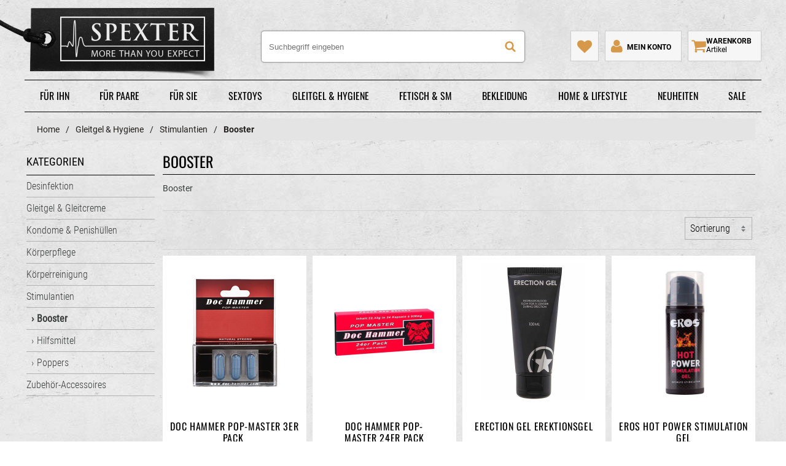

--- FILE ---
content_type: text/html; charset=UTF-8
request_url: https://www.spexter.com/gleitgel-hygiene/stimulantien/booster/
body_size: 15332
content:
<!DOCTYPE html>
<html lang="de"  class="">
    <head>
                        <meta http-equiv="X-UA-Compatible" content="IE=edge"><meta http-equiv="Content-Type" content="text/html; charset=UTF-8"><title>Booster für Männer | günstige Preise | diskreter Versand | Spexter.com </title><meta name="description" content="Stimulantien - Booster."><meta name="keywords" content="gleitgel, hygiene, stimulantien, booster"><meta property="og:site_name" content="https://www.spexter.com/"><meta property="og:title" content="Booster für Männer | günstige Preise | diskreter Versand | Spexter.com "><meta property="og:description" content="Stimulantien - Booster."><meta property="og:type" content="website"><meta property="og:image" content="https://www.spexter.com/out/vesselsp/img/basket.png"><meta property="og:url" content="https://www.spexter.com/"><link rel="canonical" href="https://www.spexter.com/gleitgel-hygiene/stimulantien/booster/"><link rel="alternate" href="https://www.spexter.com/gleitgel-hygiene/stimulantien/booster/" hreflang="de" /><meta name="oxidLangId" content="0" /><meta name="viewport" id="Viewport" content="width=device-width, initial-scale=1"><meta name="theme-color" content="#000000"><style>/* roboto-regular - latin-ext_latin */@font-face {font-family: 'Roboto';font-style: normal;font-weight: 400;font-display: swap;src: url('https://www.spexter.com/out/vesselsp/src/fonts/roboto-v29-latin-ext_latin-regular.eot'); /* IE9 Compat Modes */src: local(''),url('https://www.spexter.com/out/vesselsp/src/fonts/roboto-v29-latin-ext_latin-regular.eot?#iefix') format('embedded-opentype'), /* IE6-IE8 */url('https://www.spexter.com/out/vesselsp/src/fonts/roboto-v29-latin-ext_latin-regular.woff2') format('woff2'), /* Super Modern Browsers */url('https://www.spexter.com/out/vesselsp/src/fonts/roboto-v29-latin-ext_latin-regular.woff') format('woff'), /* Modern Browsers */url('https://www.spexter.com/out/vesselsp/src/fonts/roboto-v29-latin-ext_latin-regular.ttf') format('truetype'), /* Safari, Android, iOS */url('https://www.spexter.com/out/vesselsp/src/fonts/roboto-v29-latin-ext_latin-regular.svg#Roboto') format('svg'); /* Legacy iOS */}/* roboto-700 - latin-ext_latin */@font-face {font-family: 'Roboto';font-style: normal;font-weight: 700;font-display: swap;src: url('https://www.spexter.com/out/vesselsp/src/fonts/roboto-v29-latin-ext_latin-700.eot'); /* IE9 Compat Modes */src: local(''),url('https://www.spexter.com/out/vesselsp/src/fonts/roboto-v29-latin-ext_latin-700.eot?#iefix') format('embedded-opentype'), /* IE6-IE8 */url('https://www.spexter.com/out/vesselsp/src/fonts/roboto-v29-latin-ext_latin-700.woff2') format('woff2'), /* Super Modern Browsers */url('https://www.spexter.com/out/vesselsp/src/fonts/roboto-v29-latin-ext_latin-700.woff') format('woff'), /* Modern Browsers */url('https://www.spexter.com/out/vesselsp/src/fonts/roboto-v29-latin-ext_latin-700.ttf') format('truetype'), /* Safari, Android, iOS */url('https://www.spexter.com/out/vesselsp/src/fonts/roboto-v29-latin-ext_latin-700.svg#Roboto') format('svg'); /* Legacy iOS */}/* roboto-900 - latin-ext_latin */@font-face {font-family: 'Roboto';font-style: normal;font-weight: 900;font-display: swap;src: url('https://www.spexter.com/out/vesselsp/src/fonts/roboto-v29-latin-ext_latin-900.eot'); /* IE9 Compat Modes */src: local(''),url('https://www.spexter.com/out/vesselsp/src/fonts/roboto-v29-latin-ext_latin-900.eot?#iefix') format('embedded-opentype'), /* IE6-IE8 */url('https://www.spexter.com/out/vesselsp/src/fonts/roboto-v29-latin-ext_latin-900.woff2') format('woff2'), /* Super Modern Browsers */url('https://www.spexter.com/out/vesselsp/src/fonts/roboto-v29-latin-ext_latin-900.woff') format('woff'), /* Modern Browsers */url('https://www.spexter.com/out/vesselsp/src/fonts/roboto-v29-latin-ext_latin-900.ttf') format('truetype'), /* Safari, Android, iOS */url('https://www.spexter.com/out/vesselsp/src/fonts/roboto-v29-latin-ext_latin-900.svg#Roboto') format('svg'); /* Legacy iOS */}/* oswald-regular - latin */@font-face {font-family: 'Oswald';font-style: normal;font-weight: 400;src: url('https://www.spexter.com/out/vesselsp/src/fonts/oswald-v48-latin-regular.eot'); /* IE9 Compat Modes */src: local(''),url('https://www.spexter.com/out/vesselsp/src/fonts/oswald-v48-latin-regular.eot?#iefix') format('embedded-opentype'), /* IE6-IE8 */url('https://www.spexter.com/out/vesselsp/src/fonts/oswald-v48-latin-regular.woff2') format('woff2'), /* Super Modern Browsers */url('https://www.spexter.com/out/vesselsp/src/fonts/oswald-v48-latin-regular.woff') format('woff'), /* Modern Browsers */url('https://www.spexter.com/out/vesselsp/src/fonts/oswald-v48-latin-regular.ttf') format('truetype'), /* Safari, Android, iOS */url('https://www.spexter.com/out/vesselsp/src/fonts/oswald-v48-latin-regular.svg#Oswald') format('svg'); /* Legacy iOS */}/* roboto-condensed-300 - latin-ext_latin */@font-face {font-family: 'Roboto Condensed';font-style: normal;font-weight: 300;src: url('https://www.spexter.com/out/vesselsp/src/fonts/roboto-condensed-v25-latin-ext_latin-300.eot'); /* IE9 Compat Modes */src: local(''),url('https://www.spexter.com/out/vesselsp/src/fonts/roboto-condensed-v25-latin-ext_latin-300.eot?#iefix') format('embedded-opentype'), /* IE6-IE8 */url('https://www.spexter.com/out/vesselsp/src/fonts/roboto-condensed-v25-latin-ext_latin-300.woff2') format('woff2'), /* Super Modern Browsers */url('https://www.spexter.com/out/vesselsp/src/fonts/roboto-condensed-v25-latin-ext_latin-300.woff') format('woff'), /* Modern Browsers */url('https://www.spexter.com/out/vesselsp/src/fonts/roboto-condensed-v25-latin-ext_latin-300.ttf') format('truetype'), /* Safari, Android, iOS */url('https://www.spexter.com/out/vesselsp/src/fonts/roboto-condensed-v25-latin-ext_latin-300.svg#RobotoCondensed') format('svg'); /* Legacy iOS */}/* roboto-condensed-regular - latin-ext_latin */@font-face {font-family: 'Roboto Condensed';font-style: normal;font-weight: 400;src: url('https://www.spexter.com/out/vesselsp/src/fonts/roboto-condensed-v25-latin-ext_latin-regular.eot'); /* IE9 Compat Modes */src: local(''),url('https://www.spexter.com/out/vesselsp/src/fonts/roboto-condensed-v25-latin-ext_latin-regular.eot?#iefix') format('embedded-opentype'), /* IE6-IE8 */url('https://www.spexter.com/out/vesselsp/src/fonts/roboto-condensed-v25-latin-ext_latin-regular.woff2') format('woff2'), /* Super Modern Browsers */url('https://www.spexter.com/out/vesselsp/src/fonts/roboto-condensed-v25-latin-ext_latin-regular.woff') format('woff'), /* Modern Browsers */url('https://www.spexter.com/out/vesselsp/src/fonts/roboto-condensed-v25-latin-ext_latin-regular.ttf') format('truetype'), /* Safari, Android, iOS */url('https://www.spexter.com/out/vesselsp/src/fonts/roboto-condensed-v25-latin-ext_latin-regular.svg#RobotoCondensed') format('svg'); /* Legacy iOS */}</style><link rel="shortcut icon" href="https://www.spexter.com/out/vesselsp/img/favicon.ico">





                <link rel="stylesheet" type="text/css" href="https://www.spexter.com/out/vesselsp/src/css/styles.min.css?v=l8fuc4ez" />

        	

    </head>
  <!-- OXID eShop Community Edition, Version 6, Shopping Cart System (c) OXID eSales AG 2003 - 2026 - https://www.oxid-esales.com -->
    <body class=" cl-alist alist de" data-aktiveseite="alist"  >

        

                                
    
        
<header id="header" class="normal"  role="banner">
	<div class="bigcontainer logocont">
		<div class="logoblock">
			<a id="logo" href="https://www.spexter.com/" title="spexter.com">
			spexter.com
			</a>
			<span class="logosub">	 </span>
		</div>
	</div>
	<div class="mobile-head bigcontainer clearfix ">
			
		<div class="mobile-nav" id="topburger">
		<svg class="menulines" viewBox="0 0 512 512" height="512" width="512" style="width: 1em; height: 1em;">
			<g>
				<path style="fill:#ffffff" d="M 60.240234 66.658203 C 41.169837 66.658203 25.816406 82.009681 25.816406 101.08008 L 25.816406 128.81055 C 25.816406 147.88094 41.169837 163.23438 60.240234 163.23438 L 451.32617 163.23438 C 470.39657 163.23438 485.74805 147.88094 485.74805 128.81055 L 485.74805 101.08008 C 485.74805 82.009681 470.39657 66.658203 451.32617 66.658203 L 60.240234 66.658203 z M 60.240234 216.6582 C 41.169837 216.6582 25.816406 232.00968 25.816406 251.08008 L 25.816406 278.81055 C 25.816406 297.88094 41.169837 313.23438 60.240234 313.23438 L 451.32617 313.23438 C 470.39657 313.23438 485.74805 297.88094 485.74805 278.81055 L 485.74805 251.08008 C 485.74805 232.00968 470.39657 216.6582 451.32617 216.6582 L 60.240234 216.6582 z M 60.240234 366.6582 C 41.169837 366.6582 25.816406 382.00968 25.816406 401.08008 L 25.816406 428.81055 C 25.816406 447.88094 41.169837 463.23438 60.240234 463.23438 L 451.32617 463.23438 C 470.39657 463.23438 485.74805 447.88094 485.74805 428.81055 L 485.74805 401.08008 C 485.74805 382.00968 470.39657 366.6582 451.32617 366.6582 L 60.240234 366.6582 z " />
			</g>
		</svg>
		<svg class="menux" viewBox="0 0 512 512" height="512" width="512" style="width: 1em; height: 1em;">    <path
       style="fill:#ffffff"
       d="M 78.861328 17.572266 C 70.062558 17.572265 61.263889 20.943143 54.521484 27.685547 L 34.914062 47.294922 C 21.42926 60.779724 21.4273 82.491753 34.912109 95.976562 L 194.89844 255.96289 L 34.914062 415.94922 C 21.429255 429.43403 21.427301 451.14605 34.912109 464.63086 L 54.521484 484.23828 C 68.006286 497.72308 89.718318 497.72309 103.20312 484.23828 L 263.1875 324.25391 L 423.17383 484.23828 C 436.65864 497.72309 458.37262 497.72308 471.85742 484.23828 L 491.46484 464.63086 C 504.94965 451.14605 504.94965 429.43403 491.46484 415.94922 L 331.47852 255.96289 L 491.46484 95.976562 C 504.94965 82.491753 504.94965 60.779724 491.46484 47.294922 L 471.85547 27.685547 C 458.37066 14.200738 436.66059 14.200738 423.17578 27.685547 L 263.18945 187.67383 L 103.20117 27.685547 C 96.458767 20.943142 87.660098 17.572266 78.861328 17.572266 z "
       id="path6" /></svg>

		</div>
							<div class="mobile-search">
		<svg viewBox="0 0 512 512" height="512" width="512" style="display: inline; width: 1em; height: 1em;">
			<g>
				<path style="fill:#ffffff" d="M 213.40935,7.8372736 A 203.64565,203.64565 0 0 0 9.7645282,211.48439 203.64565,203.64565 0 0 0 213.40935,415.1292 203.64565,203.64565 0 0 0 323.9099,382.30906 l 108.2013,108.20131 c 15.77978,15.77978 41.18692,15.77978 56.9667,0 15.77979,-15.77977 15.77979,-41.18692 0,-56.9667 L 381.55082,326.01659 A 203.64565,203.64565 0 0 0 417.05646,211.48439 203.64565,203.64565 0 0 0 213.40935,7.8372736 Z m 0,69.3748104 A 126.43934,134.27187 0 0 1 339.84913,211.48439 126.43934,134.27187 0 0 1 213.40935,345.75667 126.43934,134.27187 0 0 1 86.971839,211.48439 126.43934,134.27187 0 0 1 213.40935,77.212084 Z"
		     />
			</g>
		</svg>
	</div>
	<div class="mobile-merk">
		<a href="https://www.spexter.com/index.php?cl=account_noticelist" rel="nofollow" title="Mein Merkzettel" aria-label="Mein Merkzettel">
		<svg viewBox="0 0 512 512" height="512" width="512" style="display: inline; width: 1em; height: 1em;">
			<g>
			  <path style="fill:#ffffff" d="M 475.55349,72.137006 C 441.43875,39.313842 388.7327,30.113938 343.81339,41.431072 309.92716,51.718102 281.29332,74.302586 256.00049,98.401004 220.12721,63.676943 173.67124,30.903939 121.1015,37.28618 73.196113,38.917525 25.069943,67.686283 9.2525075,114.39013 -8.6591866,162.26616 0.8991289,217.67615 31.308633,258.38786 c 23.816869,34.5752 57.101965,60.69279 86.350447,90.38835 42.88837,41.13426 85.30944,82.79071 128.49118,123.59714 15.94595,10.00662 27.41055,-7.98697 37.94353,-17.20159 57.27329,-55.628 115.51163,-110.29461 172.15554,-166.54969 35.62071,-37.12758 62.8454,-87.98347 54.28866,-140.86444 -3.07811,-28.10102 -14.34133,-55.835489 -34.9845,-75.620624 z" />
	 		</g>
		</svg>
		</a>
	</div>
	<div class="mobile-user">
		<a href="https://www.spexter.com/index.php?cl=account" rel="nofollow" title="Mein Konto" aria-label="Mein Konto">
		<svg viewBox="0 0 512 512" height="512" width="512" style="display: inline; width: 1em; height: 1em; transform: translate(3px,3px);">
			<g>
			  <path style=" fill:#ffffff"         d="m 219.26562,0 c -58.50816,-1.9960078 -111.62951,51.122872 -109.63671,109.63086 -1.99508,58.50935 51.13052,111.62606 109.63671,109.63672 58.50869,1.9941 111.63124,-51.1278 109.63672,-109.63672 C 330.6442,50.81298 278.11613,-1.7395923 219.26562,0 Z M 117.05078,200.99219 c -33.623024,-1.4528 -64.446094,20.61093 -77.602169,50.93599 -18.184641,38.68347 -22.628641,82.7295 -20.448182,125.00085 2.432841,34.05467 33.620383,60.56725 67.077329,61.29034 87.392112,0.6638 174.816802,0.21214 262.219692,0.23245 33.34181,0.61704 66.46614,-23.53225 70.66616,-57.63343 3.53695,-42.2447 -1.3474,-86.28139 -18.21105,-125.4444 -12.40591,-30.26861 -41.31528,-54.27633 -74.98042,-54.29247 -21.92323,3.78556 -37.43081,24.57612 -59.35437,30.29664 -41.81739,17.75064 -91.26603,8.64687 -127.34971,-17.74981 -7.27955,-4.26534 -13.84227,-10.12735 -22.01728,-12.63616 z" />
	 		</g>
		</svg> <span>Mein Konto</span>
		</a>
	</div>
	
	<div id="search" class=" clearfix">
    <form class="search" action="https://www.spexter.com/index.php?" method="get" name="search">
        <div class="searchBox">
            
<input type="hidden" name="lang" value="0" />
            <input type="hidden" name="cl" value="search">
            
                <input class="textbox" tabindex="0" type="text" id="searchParam" name="searchparam" placeholder="Suchbegriff eingeben" aria-label="Suchbegriff eingeben" value="">
				<button class="act-butt" type="submit" aria-label="Suche">
		<svg viewBox="0 0 512 512" height="512" width="512" style="display: inline; width: 1em; height: 1em; position: relative; top: 0px;">
			<g>
				<path style="fill:#ffffff;" d="M 213.40935,7.8372736 A 203.64565,203.64565 0 0 0 9.7645282,211.48439 203.64565,203.64565 0 0 0 213.40935,415.1292 203.64565,203.64565 0 0 0 323.9099,382.30906 l 108.2013,108.20131 c 15.77978,15.77978 41.18692,15.77978 56.9667,0 15.77979,-15.77977 15.77979,-41.18692 0,-56.9667 L 381.55082,326.01659 A 203.64565,203.64565 0 0 0 417.05646,211.48439 203.64565,203.64565 0 0 0 213.40935,7.8372736 Z m 0,69.3748104 A 126.43934,134.27187 0 0 1 339.84913,211.48439 126.43934,134.27187 0 0 1 213.40935,345.75667 126.43934,134.27187 0 0 1 86.971839,211.48439 126.43934,134.27187 0 0 1 213.40935,77.212084 Z"
		     />
			</g>
		</svg>
				<span>Suche</span></button>

		   
		   
						        </div>
		      </form>
	</div>

                                    
                                                                                                                                                                    
																												<a href="https://www.spexter.com/index.php?cl=basket" title="Warenkorb zeigen" aria-label="Warenkorb zeigen" class="" id="cart" rel="nofollow">
										<svg viewBox="0 0 512 512" height="512" width="512" style="display: inline; width: 1em; height: 1em;">
											<g>
												<path style="fill:#ffffff" d="m 21.458923,76.542969 c -5.272697,0 -9.831587,1.929164 -13.6817631,5.77508 C 3.9259197,86.168225 2,90.731374 2,95.999811 c 0,5.268439 1.9259197,9.827429 5.7771599,13.677599 3.8533701,3.85124 8.4133251,5.77717 13.6817631,5.77717 l 62.009846,0 53.803701,250.19178 c -0.40248,0.80922 -2.47936,4.65584 -6.23051,11.55016 -3.74903,6.89433 -6.73773,12.92118 -8.96521,18.08846 -2.22854,5.17368 -3.34402,9.17429 -3.34402,12.00975 0,5.26844 1.92598,9.82936 5.77509,13.68593 3.8555,3.83952 8.41433,5.773 13.68384,5.77299 l 19.45476,0 272.38124,0 c -10.74621,0.002 -19.91928,3.80438 -27.51118,11.39628 -7.59387,7.60132 -11.40459,16.76977 -11.40459,27.51533 0,10.74557 3.81072,19.91314 11.40459,27.50702 7.59388,7.60133 16.76967,11.40459 27.51949,11.40459 10.73386,0 19.90899,-3.80326 27.50286,-11.40459 7.60133,-7.59388 11.4046,-16.76145 11.4046,-27.50702 0,-10.74556 -3.79901,-19.91401 -11.4046,-27.51533 -7.59387,-7.59388 -16.769,-11.39627 -27.50286,-11.39628 l 19.43605,0 c 5.26844,0 9.83058,-1.9324 13.67969,-5.77299 3.85444,-3.8555 5.77716,-8.41643 5.77716,-13.68593 0,-5.2695 -1.92272,-9.83163 -5.77716,-13.67968 -3.84804,-3.84804 -8.41018,-5.77924 -13.67969,-5.77924 l -279.67027,0 c 4.86595,-9.72979 7.29736,-16.20734 7.29736,-19.4506 0,-2.03263 -0.25325,-4.26352 -0.76114,-6.69011 -0.5079,-2.42659 -1.1147,-5.1155 -1.82383,-8.0585 -0.71019,-2.93022 -1.16399,-5.10958 -1.3663,-6.52997 l 317.38195,-37.08779 c 5.06081,-0.61224 9.21883,-2.78187 12.46103,-6.53622 3.24326,-3.74582 4.86005,-8.05152 4.86005,-12.91854 l 0,-155.65058 c -0.002,-5.26844 -1.92273,-9.82936 -5.77716,-13.68592 -3.85231,-3.85125 -8.40911,-5.77716 -13.67968,-5.77716 l -365.09863,0 c -0.20549,-1.4172 -0.66133,-3.99961 -1.37046,-7.74864 -0.70913,-3.75115 -1.26425,-6.73762 -1.66993,-8.96936 -0.4078,-2.222156 -1.1644,-4.91121 -2.28133,-8.052255 -1.11481,-3.143173 -2.43185,-5.62741 -3.95127,-7.447087 -1.51728,-1.829259 -3.54249,-3.39519 -6.07662,-4.716559 -2.532,-1.31285 -5.42253,-1.97355 -8.663657,-1.97355 l -77.82321,0 z M 157.64642,426.75365 c -10.74343,0 -19.91614,3.8024 -27.51534,11.39628 -7.59706,7.60132 -11.39835,16.76977 -11.39835,27.51533 0,10.74557 3.79703,19.91314 11.39835,27.50702 7.60346,7.60133 16.77084,11.40459 27.51534,11.40459 10.73812,0 19.90888,-3.80326 27.50702,-11.40459 7.60133,-7.59388 11.40459,-16.76145 11.40459,-27.50702 0,-10.74556 -3.80007,-19.91401 -11.40459,-27.51533 -7.5992,-7.59388 -16.7689,-11.39627 -27.50702,-11.39628 z"
													/>
											</g>
										</svg>
										
										<span id="countValue" class="cartCount">			
										<span class="carttext">Warenkorb</span>
										<span class="text">Artikel <span class="count"></span></span>
										<span class="count"></span>
										</span>
										</a>
																	

                                    
	


			
	</div>
	<div id="topcontrol" style="display: none">
		<div class="bigcontainer clearfix">
					<div id="claim">		
						
			</div>
			<div class="control">
		
			<a href="https://www.spexter.com/index.php?cl=account_noticelist" rel="nofollow" title="Mein Merkzettel">
				<span>Mein Merkzettel</span>
				<svg viewBox="0 0 512 512" height="512" width="512" style="display: inline; width: 1.5em; height: 1.5em; vertical-align: sub; transform: translate(0px,2px);">
					<g>
					<path style="fill:#ffffff" d="M 475.55349,72.137006 C 441.43875,39.313842 388.7327,30.113938 343.81339,41.431072 309.92716,51.718102 281.29332,74.302586 256.00049,98.401004 220.12721,63.676943 173.67124,30.903939 121.1015,37.28618 73.196113,38.917525 25.069943,67.686283 9.2525075,114.39013 -8.6591866,162.26616 0.8991289,217.67615 31.308633,258.38786 c 23.816869,34.5752 57.101965,60.69279 86.350447,90.38835 42.88837,41.13426 85.30944,82.79071 128.49118,123.59714 15.94595,10.00662 27.41055,-7.98697 37.94353,-17.20159 57.27329,-55.628 115.51163,-110.29461 172.15554,-166.54969 35.62071,-37.12758 62.8454,-87.98347 54.28866,-140.86444 -3.07811,-28.10102 -14.34133,-55.835489 -34.9845,-75.620624 z" />
					</g>
				</svg>
			</a>
			<a href="https://www.spexter.com/index.php?cl=account" rel="nofollow" title="Mein Konto">
				<span>Mein Konto</span>			
				<svg viewBox="0 0 512 512" height="512" width="512" style="display: inline; width: 1.5em; height: 1.5em; vertical-align: sub; transform: translate(0px,3px);">
					<g>
					<path style=" fill:#ffffff"         d="m 219.26562,0 c -58.50816,-1.9960078 -111.62951,51.122872 -109.63671,109.63086 -1.99508,58.50935 51.13052,111.62606 109.63671,109.63672 58.50869,1.9941 111.63124,-51.1278 109.63672,-109.63672 C 330.6442,50.81298 278.11613,-1.7395923 219.26562,0 Z M 117.05078,200.99219 c -33.623024,-1.4528 -64.446094,20.61093 -77.602169,50.93599 -18.184641,38.68347 -22.628641,82.7295 -20.448182,125.00085 2.432841,34.05467 33.620383,60.56725 67.077329,61.29034 87.392112,0.6638 174.816802,0.21214 262.219692,0.23245 33.34181,0.61704 66.46614,-23.53225 70.66616,-57.63343 3.53695,-42.2447 -1.3474,-86.28139 -18.21105,-125.4444 -12.40591,-30.26861 -41.31528,-54.27633 -74.98042,-54.29247 -21.92323,3.78556 -37.43081,24.57612 -59.35437,30.29664 -41.81739,17.75064 -91.26603,8.64687 -127.34971,-17.74981 -7.27955,-4.26534 -13.84227,-10.12735 -22.01728,-12.63616 z" />
					</g>
				</svg> 	
			</a>


						<span id="language" class="topitem">
	<span> Sprache:</span>
							<a class="cxModal  flagChooser" data-target="#languageModal" data-title="Sprache & Währung wählen"><img clasS="flag act" src="https://www.spexter.com/out/vesselsp/src/img/icons/de_flag.svg" width="50" height="68" loading="lazy" alt="Deutsch">
						<svg version="1.1" id="Ebene_1" xmlns="http://www.w3.org/2000/svg" xmlns:xlink="http://www.w3.org/1999/xlink" x="0px" y="0px"
	 viewBox="0 0 160 118"  xml:space="preserve" style="enable-background:new 0 0 160 118; height:1rem;" class="flagArrow">
	<path
   d="m 136.177,35.377 -10.2,-10.2 c -0.8,-0.8 -2.1,-0.8 -3,0 l -40,40 c -0.8,0.8 -2.1,0.8 -3,0 l -40,-40 c -0.8,-0.8 -2.1,-0.8 -3,0 v 0 l -10.2,10.2 c -0.8,0.8 -0.8,2.1 0,3 v 0 l 53.2,53.2 c 0.8,0.8 2.1,0.8 3,0 v 0 l 53.2,-53.2 c 0.8,-0.9 0.8,-2.2 0,-3 z"
   style="fill:#ffffff" />
</svg></a>
					
	</span>

	<div id="languageModal" style="display: none">
		        		 		         													
			<a class="btn btn-block  btn-quaternary text-left font-weight-bold" title="Deutsch" href="https://www.spexter.com/gleitgel-hygiene/stimulantien/booster/" ><img class="mr-1" src="https://www.spexter.com/out/vesselsp/src/img/icons/de_flag.svg" width="50" height="68" loading="lazy" alt="Deutsch">Deutsch - &euro;</a> 
            </div>

					
			</div>
		</div>
	</div>
		


</header>


    
																								<div 
				 class="bigcontainer">
				<div id="toppart" class="clearfix">					
					<ul>
	<li><a href="/maennertoys/">Für Ihn</a>
	<div>
	<div class="cats cols">
	<div class="col-3">
	<ul>
		<li><a href="/sextoys/masturbatoren/">Masturbatoren</a></li>
		<li><a href="/sextoys/prostata-toys/">Prostata-Toys</a></li>
		<li><a href="/sextoys/dildos/">Dildos</a></li>
		<li><a href="/sextoys/analtoys/">Analtoys</a></li>
	</ul>
	</div>

	<div class="col-3">
	<ul>
		<li><a href="/sextoys/penisringe-cockringe/">Penisringe &amp; Cockringe</a></li>
		<li><a href="/sextoys/hodenringe-stretcher/">Hodenringe &amp; Stretcher</a></li>
		<li><a href="/sextoys/penishuellen-sleeves/">Penishüllen &amp; Sleeves</a></li>
		<li><a href="/sextoys/penispumpen/">Penispumpen</a></li>
	</ul>
	</div>

	<div class="col-3">
	<ul>
		<li><a href="/sextoys/peniskaefig-keuschheit/">Peniskäfig &amp; Keuschheit</a></li>
		<li><a href="/sextoys/plugs/">Plugs</a></li>
		<li><a href="/sextoys/vibratoren/">Vibratoren</a></li>
		<li><a href="/sextoys/elektrosex-reizstrom/">Elektrosex &amp; Reizstrom</a></li>
	</ul>
	</div>

	<div class="col-3">
	<ul>
		<li><a href="/sextoys/liebespuppen-sexpuppen/">Liebespuppen &amp; Sexpuppen</a></li>
		<li><a href="/sextoys/brustwarzentoys/">Brustwarzentoys</a></li>
		<li><a href="/sextoys/edelstahl-toys/">Edelstahl-Toys</a></li>
		<li><a href="/maennertoys/">Alle Anzeigen</a></li>
	</ul>
	</div>
	</div>
	</div>
	</li>
	<li><a href="/partnertoys/">Für Paare</a>
	<div>
	<div class="cats cols">
	<div class="col-3">
	<ul>
		<li><a href="/sextoys/brustwarzentoys/">Brustwarzentoys</a></li>
		<li><a href="/sextoys/dildos/">Dildos</a></li>
		<li><a href="/sextoys/elektrosex-reizstrom/">Elektrosex &amp; Reizstrom</a></li>
		<li><a href="/sextoys/analtoys/">Analtoys</a></li>
		<li><a href="/sextoys/peitschen-schlagendes/">Peitschen (Schlagendes)</a></li>
		<li><a href="/sextoys/penishuellen-sleeves/">Penishüllen &amp; Sleeves</a></li>
	</ul>
	</div>

	<div class="col-3">
	<ul>
		<li><a href="/sextoys/peniskaefig-keuschheit/">Peniskäfig - Keuschheit</a></li>
		<li><a href="/sextoys/penisringe-cockringe/">Penisringe - Cockringe</a></li>
		<li><a href="/sextoys/plugs/">Plugs</a></li>
		<li><a href="/sextoys/bondage-und-sets/">Bondage- &amp; Sets</a></li>
		<li><a href="/sextoys/dildos/doppeldildos/">Doppeldildos</a></li>
		<li><a href="/sextoys/edelstahl-toys/">Edelstahl-Toys</a></li>
	</ul>
	</div>

	<div class="col-3">
	<ul>
		<li><a href="/sextoys/fuer-die-sinne/">Für die Sinne</a></li>
		<li><a href="/sextoys/slings-liebesschaukeln/">Slings &amp; Liebesschaukeln</a></li>
		<li><a href="/sextoys/vibratoren/">Vibratoren</a></li>
		<li><a href="/sextoys/massagegeraete/">Massagegeräte</a></li>
		<li><a href="/fetisch-sm/rollenspiel/">Rollenspiel</a></li>
	</ul>
	</div>

	<div class="col-3">
	<ul>
		<li><a href="/sextoys/dildos/strap-on-dildos/">Strap-on-Dildos</a></li>
		<li><a href="/sextoys/dildos/dildos-mit-griff-handler/">Dildos mit Griff</a></li>
		<li><a href="/sextoys/handschellen-fussschellen/">Handschellen &amp; Fußschellen</a></li>
		<li><a href="/sextoys/plugs/plugs-zum-fisten-sonstiges/">Plugs zum Fisten</a></li>
		<li><a href="/sextoys/vibratoren/app-gesteuerte-vibratoren/">Vibratoren mit Fernbedienung</a></li>
		<li><a href="/partnertoys/">Alle Anzeigen</a></li>
	</ul>
	</div>
	</div>
	</div>
	</li>
	<li><a href="/frauentoys/">Für Sie</a>
	<div>
	<div class="cats cols">
	<div class="col-3">
	<ul>
		<li><a href="/sextoys/vibratoren/">Vibratoren</a></li>
		<li><a href="/sextoys/liebeskugeln/">Liebeskugeln</a></li>
		<li><a href="/sextoys/dildos/">Dildos</a></li>
	</ul>
	</div>

	<div class="col-3">
	<ul>
		<li><a href="/sextoys/analtoys/">Analtoys</a></li>
		<li><a href="/sextoys/plugs/">Plugs</a></li>
		<li><a href="/sextoys/edelstahl-toys/">Edelstahl-Toys</a></li>
	</ul>
	</div>

	<div class="col-3">
	<ul>
		<li><a href="/sextoys/klitoris-toys/">Klitoris-Toys</a></li>
		<li><a href="/sextoys/massagegeraete/">Massagegeräte</a></li>
	</ul>
	</div>

	<div class="col-3">
	<ul>
		<li><a href="/sextoys/elektrosex-reizstrom/">Elektrosex &amp; Reizstrom</a></li>
		<li><a href="/sextoys/brustwarzentoys/">Brustwarzentoys</a></li>
		<li><a href="/frauentoys/">Alle Anzeigen</a></li>
	</ul>
	</div>
	</div>
	</div>
	</li>
	<li><a href="/sextoys/">Sextoys</a>
	<div>
	<div class="cats cols">
	<div class="col-3">
	<ul>
		<li><a href="/sextoys/masturbatoren/">Masturbatoren</a></li>
		<li><a href="/sextoys/dildos/">Dildos</a></li>
		<li><a href="/sextoys/analtoys/">Analtoys</a></li>
		<li><a href="/sextoys/vibratoren/">Vibratoren</a></li>
		<li><a href="/sextoys/penisringe-cockringe/">Penisringe &amp; Cockringe</a></li>
		<li><a href="/sextoys/penispumpen/">Penispumpen</a></li>
		<li><a href="/sextoys/penishuellen-sleeves/">Penishüllen &amp; Sleeves</a></li>
	</ul>
	</div>

	<div class="col-3">
	<ul>
		<li><a href="/sextoys/peniskaefig-keuschheit/">Peniskäfig &amp; Keuschheit</a></li>
		<li><a href="/sextoys/prostata-toys/">Prostata Toys</a></li>
		<li><a href="/sextoys/liebespuppen-sexpuppen/">Liebespuppen &amp; Sexpuppen</a></li>
		<li><a href="/sextoys/plugs/">Plugs</a></li>
		<li><a href="/sextoys/hodenringe-stretcher/">Hodenringe &amp; Stretcher</a></li>
		<li><a href="/sextoys/brustwarzentoys/">Brustwarzentoys</a></li>
		<li><a href="/sextoys/edelstahl-toys/">Edelstahl-Toys</a></li>
	</ul>
	</div>

	<div class="col-3">
	<ul>
		<li><a href="/sextoys/elektrosex-reizstrom/">Elektrosex &amp; Reizstrom</a></li>
		<li><a href="/sextoys/liebeskugeln/">Liebeskugeln</a></li>
		<li><a href="/sextoys/peitschen-schlagendes/">Peitschen</a></li>
		<li><a href="/sextoys/handschellen-fussschellen/">Handschellen &amp; Fußschellen</a></li>
		<li><a href="/sextoys/slings-liebesschaukeln/">Slings &amp; Liebesschaukeln</a></li>
		<li><a href="/sextoys/massagegeraete/">Massagegeräte</a></li>
	</ul>
	</div>

	<div class="col-3">
	<ul>
		<li><a href="/sextoys/luxus-sextoys/">Luxus Sextoys</a></li>
		<li><a href="/sextoys/set-boxen/">Set &amp; Boxen</a></li>
		<li><a href="/sextoys/sextoy-zubehoer/">Sextoy Zubehör</a></li>
		<li><a href="/sextoys/klitoris-toys/">Klitoris Toys</a></li>
		<li><a href="/sextoys/bondage-und-sets/">Bondage &amp; Sets</a></li>
		<li><a href="/sextoys/fuer-die-sinne/">Für die Sinne</a></li>
		<li><a href="/sextoys/">Alle Anzeigen</a></li>
	</ul>
	</div>
	</div>
	</div>
	</li>
	<li><a href="/gleitgel-hygiene/">Gleitgel &amp; Hygiene</a>
	<div>
	<div class="cats cols">
	<div class="col-3">
	<ul>
		<li><a href="/gleitgel-hygiene/gleitgel-gleitcreme/">Gleitgel &amp; Gleitcreme</a></li>
		<li><a href="/gleitgel-hygiene/koerperreinigung/">Körperreinigung</a></li>
	</ul>
	</div>

	<div class="col-3">
	<ul>
		<li><a href="/gleitgel-hygiene/desinfektion/">Desinfektion</a></li>
		<li><a href="/gleitgel-hygiene/koerperpflege/">Körperpflege</a></li>
	</ul>
	</div>

	<div class="col-3">
	<ul>
		<li><a href="/gleitgel-hygiene/stimulantien/">Stimulantien</a></li>
		<li><a href="/gleitgel-hygiene/kondome/">Kondome</a></li>
	</ul>
	</div>

	<div class="col-3">
	<ul>
		<li><a href="/gleitgel-hygiene/zubehoer-accessoires/">Zubehör &amp; Accessoires</a></li>
		<li><a href="/gleitgel-hygiene/">Alle Anzeigen</a></li>
	</ul>
	</div>
	</div>
	</div>
	</li>
	<li><a href="/fetisch-sm/">Fetisch &amp; SM</a>
	<div>
	<div class="cats cols">
	<div class="col-3">
	<ul>
		<li><a href="/fetisch-sm/atemspiele-breathcontrol/">Atemspiele &amp; Breath Control</a></li>
		<li><a href="/fetisch-sm/bondage/">Bondage</a></li>
		<li><a href="/fetisch-sm/cbt/">CBT</a></li>
		<li><a href="/fetisch-sm/elektrosex-reizstrom/">Elektrosex &amp; Reizstrom</a></li>
	</ul>
	</div>

	<div class="col-3">
	<ul>
		<li><a href="/fetisch-sm/fist/">Fist</a></li>
		<li><a href="/fetisch-sm/keuschheitsguertel/">Keuschheitsgürtel</a></li>
		<li><a href="/fetisch-sm/kliniksex/">Kliniksex</a></li>
		<li><a href="/fetisch-sm/nipple-play/">Nipple Play</a></li>
	</ul>
	</div>

	<div class="col-3">
	<ul>
		<li><a href="/fetisch-sm/puppy-play/">Puppy Play</a></li>
		<li><a href="/fetisch-sm/rollenspiel/">Rollenspiel</a></li>
		<li><a href="/fetisch-sm/sex-moebel-zubehoer-sm-moebel-tt/">Sex-Möbel &amp; Zubehör</a></li>
	</ul>
	</div>

	<div class="col-3">
	<ul>
		<li><a href="/fetisch-sm/spanking/">Spanking</a></li>
		<li><a href="/fetisch-sm/watersports/">Watersports</a></li>
		<li><a href="/bekleidung/fetisch-kleidung/">Fetisch Kleidung</a></li>
		<li><a href="/fetisch-sm/">Alle Anzeigen</a></li>
	</ul>
	</div>
	</div>
	</div>
	</li>
	<li><a href="/bekleidung/">Bekleidung</a>
	<div>
	<div class="cats cols">
	<div class="col-3">
	<ul>
		<li><a href="/bekleidung/nach-top-marken/">Top-Marken</a></li>
		<li><a href="/bekleidung/fetisch-kleidung/">Fetisch Kleidung</a></li>
		<li><a href="/bekleidung/fetisch-kleidung/leder/">» Leder</a></li>
		<li><a href="/bekleidung/fetisch-kleidung/gummi/">» Gummi</a></li>
	</ul>
	</div>

	<div class="col-3">
	<ul>
		<li><a href="/bekleidung/fetisch-kleidung/neopren/">» Neopren</a></li>
		<li><a href="/bekleidung/fetisch-kleidung/lack/">» Lack</a></li>
		<li><a href="/bekleidung/fetisch-kleidung/sportswear/">» Sportswear</a></li>
		<li><a href="/bekleidung/harness/">Harness</a></li>
	</ul>
	</div>

	<div class="col-3">
	<ul>
		<li><a href="/bekleidung/kopfbedeckung/">Kopfbedeckung</a></li>
		<li><a href="/bekleidung/stiefel/">Stiefel</a></li>
		<li><a href="/bekleidung/swimwear/">Swimwear</a></li>
	</ul>
	</div>

	<div class="col-3">
	<ul>
		<li><a href="/bekleidung/uniform-army/">Uniform &amp; Army</a></li>
		<li><a href="/bekleidung/unterwaesche-underwear/">Unterwäsche &amp; Underwear</a></li>
		<li><a href="/bekleidung/zubehoer-accessoires/">Zubehör &amp; Accessoires</a></li>
		<li><a href="/bekleidung/">Alle Anzeigen</a></li>
	</ul>
	</div>
	</div>
	</div>
	</li>
	<li><a href="/home-lifestyle/">Home &amp; Lifestyle</a>
	<div>
	<div class="cats cols">
	<div class="col-3">
	<ul>
		<li><a href="/home-lifestyle/bettwaesche/">Bettwäsche</a></li>
		<li><a href="/home-lifestyle/buecher/">Bücher</a></li>
		<li><a href="/home-lifestyle/geschenkartikel/">Geschenkartikel</a></li>
		<li><a href="/home-lifestyle/hankys/">Hankys</a></li>
	</ul>
	</div>

	<div class="col-3">
	<ul>
		<li><a href="/home-lifestyle/haushaltsartikel/">Haushaltsartikel</a></li>
		<li><a href="/home-lifestyle/kalender/">Kalender</a></li>
		<li><a href="/home-lifestyle/karten/">Karten</a></li>
		<li><a href="/home-lifestyle/magazine/">Magazine</a></li>
	</ul>
	</div>

	<div class="col-3">
	<ul>
		<li><a href="/home-lifestyle/Pride-Artikel/">Pride-Artikel</a></li>
		<li><a href="/home-lifestyle/reinigung-pflege-reparatur/">Reinigung, Pflege &amp; Reparatur</a></li>
		<li><a href="/home-lifestyle/schmuck/">Schmuck</a></li>
		<li><a href="/home-lifestyle/teddybaeren/">Teddybären</a></li>
	</ul>
	</div>

	<div class="col-3">
	<ul>
		<li><a href="/home-lifestyle/dvd/">DVD</a></li>
		<li><a href="/home-lifestyle/kino/">Kino</a></li>
		<li><a href="/home-lifestyle/gutscheine/">Gutscheine</a></li>
		<li><a href="/home-lifestyle/infos-gratis/">Gratis</a></li>
	</ul>
	</div>
	</div>
	</div>
	</li>
	<li><a href="/neuheiten/neue-artikel/">Neuheiten</a></li>
	<li><a href="/sale/">Sale</a></li>
</ul>
			
				</div>
				</div>
				 
				
								<div  class="bigcontainer breadaction_cont">
					<div class="breadaction">
						<div id="breadCrumb" class="p-1 d-none d-lg-block" itemscope itemtype="http://schema.org/BreadcrumbList"><span itemprop="itemListElement" itemscope itemtype="http://schema.org/ListItem" ><a href="https://www.spexter.com/" title="spexter.com" itemprop="item"><span itemprop="name">Home</span></a><meta itemprop="position" content="1" /></span><span itemprop="itemListElement" itemscope itemtype="http://schema.org/ListItem" ><a href="https://www.spexter.com/gleitgel-hygiene/" title="Gleitgel &amp;amp; Hygiene"  itemprop="item"><span itemprop="name">Gleitgel &amp; Hygiene</span></a><meta itemprop="position" content="2" /></span><span itemprop="itemListElement" itemscope itemtype="http://schema.org/ListItem" ><a href="https://www.spexter.com/gleitgel-hygiene/stimulantien/" title="Stimulantien"  itemprop="item"><span itemprop="name">Stimulantien</span></a><meta itemprop="position" content="3" /></span><span itemprop="itemListElement" itemscope itemtype="http://schema.org/ListItem" ><a href="https://www.spexter.com/gleitgel-hygiene/stimulantien/booster/" title="Booster"  itemprop="item"><span itemprop="name">Booster</span></a><meta itemprop="position" content="4" /></span></div><div class="nosto_category" style="display:none">/Gleitgel &amp; Hygiene/Stimulantien/Booster</div>					</div>
				</div>
					<div id="background">	
			<div id="maincontainer" class="bigcontainer"> 
				

				<div id="morewrap">
									<nav id="actionbar" class="sidebar" role="navigation">
	
	<div id="productnavigation">
									   <div class="categoryBox">
    <ul class="tree">
                                                                        <li class="level level1 exp">
                    <a href="https://www.spexter.com/gleitgel-hygiene/">Kategorien</a>
                                            <ul>                                                                    <li class="level level2  end">
                    <a href="https://www.spexter.com/gleitgel-hygiene/desinfektion/">Desinfektion</a>
                                    </li>
                                                                <li class="level level2  end">
                    <a href="https://www.spexter.com/gleitgel-hygiene/gleitgel-gleitcreme/">Gleitgel &amp; Gleitcreme</a>
                                    </li>
                                                                <li class="level level2  end">
                    <a href="https://www.spexter.com/gleitgel-hygiene/kondome-penishuellen/">Kondome &amp; Penishüllen</a>
                                    </li>
                                                                <li class="level level2  end">
                    <a href="https://www.spexter.com/gleitgel-hygiene/koerperpflege/">Körperpflege</a>
                                    </li>
                                                                <li class="level level2  end">
                    <a href="https://www.spexter.com/gleitgel-hygiene/koerperreinigung/">Körperreinigung</a>
                                    </li>
                                                                <li class="level level2 exp">
                    <a href="https://www.spexter.com/gleitgel-hygiene/stimulantien/">Stimulantien</a>
                                            <ul>                                                                    <li class="level level3 current end">
                    <a href="https://www.spexter.com/gleitgel-hygiene/stimulantien/booster/">Booster</a>
                                    </li>
                                                                <li class="level level3  end">
                    <a href="https://www.spexter.com/gleitgel-hygiene/stimulantien/hilfsmittel/">Hilfsmittel</a>
                                    </li>
                                                                <li class="level level3  end">
                    <a href="https://www.spexter.com/gleitgel-hygiene/stimulantien/poppers/">Poppers</a>
                                    </li>
                        </ul>
                                    </li>
                                                                <li class="level level2  end">
                    <a href="https://www.spexter.com/gleitgel-hygiene/zubehoer-accessoires/">Zubehör-Accessoires</a>
                                    </li>
                        </ul>
                                    </li>
                            </ul>
    </div>

				
		<div id="mobile-tree">

			<div class="menupop" data-active="ba07706a919fe2c41477bc5df915a6ac" data-activeparent="a6f98a4159d76b1e38763ce125753002">
				<div class="menutitle"><span>Kategorien</span></div>
				<ul class="list cats">
                            <li class="mobile-only"><a href="https://www.spexter.com/" title="spexter.com">Home</a></li>

                                                                             

                                    <li class="">
                                        <a href="https://www.spexter.com/oxid/">
                                                                                     </a>
                                                                               
                                    </li>
                                                                                                             

                                    <li class=" sub">
                                        <a href="https://www.spexter.com/maennertoys/">
                                            Männertoys                                         </a>
                                        <span class="subopener" data-id="6ce8c25bc15a7f711b14e737622ba62c"></span>                                       
                                    </li>
                                                                                                             

                                    <li class=" sub">
                                        <a href="https://www.spexter.com/partnertoys/">
                                            Partnertoys                                         </a>
                                        <span class="subopener" data-id="a3825ce8581b2b6ce78caac209dc6ff4"></span>                                       
                                    </li>
                                                                                                             

                                    <li class=" sub">
                                        <a href="https://www.spexter.com/frauentoys/">
                                            Frauentoys                                         </a>
                                        <span class="subopener" data-id="79d984b3abfab0f85b786332216feabf"></span>                                       
                                    </li>
                                                                                                             

                                    <li class=" sub">
                                        <a href="https://www.spexter.com/sextoys/">
                                            Sextoys                                         </a>
                                        <span class="subopener" data-id="3ecf9fd5ae18d3d9e575cccb2432a1a8"></span>                                       
                                    </li>
                                                                                                             

                                    <li class=" sub">
                                        <a href="https://www.spexter.com/gleitgel-hygiene/">
                                            Gleitgel &amp; Hygiene                                         </a>
                                        <span class="subopener" data-id="b2d6dd755c4683a24c22f9b876d11173"></span>                                       
                                    </li>
                                                                                                             

                                    <li class=" sub">
                                        <a href="https://www.spexter.com/fetisch-sm/">
                                            Fetisch &amp; SM                                         </a>
                                        <span class="subopener" data-id="dd53eaa6b3266fcd674e3ee569d9ec4e"></span>                                       
                                    </li>
                                                                                                             

                                    <li class=" sub">
                                        <a href="https://www.spexter.com/bekleidung/">
                                            Bekleidung                                         </a>
                                        <span class="subopener" data-id="dd06a8dcfdaa292eca7472d7af17ca4e"></span>                                       
                                    </li>
                                                                                                             

                                    <li class=" sub">
                                        <a href="https://www.spexter.com/home-lifestyle/">
                                            Home &amp; Lifestyle                                         </a>
                                        <span class="subopener" data-id="6606587110eca31c088c02c1365c9a1a"></span>                                       
                                    </li>
                                                                                                             

                                    <li class=" sub">
                                        <a href="https://www.spexter.com/neuheiten/">
                                            Neuheiten                                         </a>
                                        <span class="subopener" data-id="22f556bf6bcd2677dbdd1623e1f255a3"></span>                                       
                                    </li>
                                                                                                             

                                    <li class="">
                                        <a href="https://www.spexter.com/sale/">
                                            Sale                                         </a>
                                                                               
                                    </li>
                                                                                </ul>	


    	
				<div class="menutitle"><span>Informationen</span></div>
					<ul class="list services">
					<li><a href="https://www.spexter.com/Impressum/">Impressum</a></li>
                                                                                <li><a href="https://www.spexter.com/AGB/">AGB</a></li>
                                                                                <li><a href="https://www.spexter.com/Datenschutz/">Datenschutz</a></li>
                                                                                <li><a href="https://www.spexter.com/zahlung-und-lieferung/">Zahlung und Lieferung</a></li>
                                                                                <li><a href="https://www.spexter.com/Widerrufserklaerung/">Widerrufserklärung</a></li>
                                                                                <li><a href="https://www.spexter.com/Wie-bestellen/">Wie bestellen?</a></li>
                                                                        
                                
                                
					<li><a href="https://www.spexter.com/index.php?cl=account" rel="nofollow" title="Mein Konto">Mein Konto</a></li>
					</ul>

					

			</div>
		</div>
	</div>
		
</nav>					
				 
					
	<section id="inhalt" role="main">

						
                            <div id="kategorieliste">
		        <div class="">
        <h1 class="pageHead"><span>Booster</span></h1>
        
                    <div class="shortdescTop description" id="catDesc">Booster
            
                                                     </div>
            
                </div>
		
							                
		<div id="productList" class="p-1 p-sm-0">
		


<div class="refineParams locator lineBox clearfix top">
	
    <div class="locator-settings clearfix">
    	                                <div class="dropDown js-fnLink" id="sortItems">
		<div class="dropit"><button class="backbutton pseudoselect">Sortierung</button>
        <ul class="drop">
            				   				   				   				                   				<li class="asc oxvarminprice sorter">
                    <button data-href="/?listorderby=oxvarminprice&amp;listorder=asc&amp;cl=alist&amp;searchparam=&amp;cnid=ba07706a919fe2c41477bc5df915a6ac&amp;nocache=true" ><span class="asc">Preis</span></button>
                </li>
                                <li class="desc oxvarminprice sorter">
                    <button data-href="/?listorderby=oxvarminprice&amp;listorder=desc&amp;cl=alist&amp;searchparam=&amp;cnid=ba07706a919fe2c41477bc5df915a6ac&amp;nocache=true" ><span class="desc">Preis</span></button>
                </li>                
            				   				   				   				                                   <li class="desc oxtitle sorter">
                    <button data-href="/?listorderby=oxtitle&amp;listorder=desc&amp;cl=alist&amp;searchparam=&amp;cnid=ba07706a919fe2c41477bc5df915a6ac&amp;nocache=true" ><span class="desc">Titel</span></button>
                </li>                
            				   				   				   				                                   <li class="desc oxartnum sorter">
                    <button data-href="/?listorderby=oxartnum&amp;listorder=desc&amp;cl=alist&amp;searchparam=&amp;cnid=ba07706a919fe2c41477bc5df915a6ac&amp;nocache=true" ><span class="desc">Artikelnummer</span></button>
                </li>                
                    </ul>
		</div>
    </div>
    	    	 
	</div>
	   
</div>

                <ul class="gridView clearfix clearfix" ><li class="productData "><article class="article      ">
    <a id="" href="https://www.spexter.com/gleitgel-hygiene/stimulantien/booster/doc-hammer-pop-master-3er-pack.html" class="titleBlock title fn" title="DOC HAMMER Pop-Master 3er Pack   - Doc Hammer wurde speziell für Menschen entwickelt die guten, ausdauernden und viel Sex haben wollen. Doc Hammer enthält ausgewählte Zutaten, die Power und Energy geben und die natürliche SinnenLUST steigern. " data-id="fb46e0a15f097df72ed8094a1e8f4ac4">


		<div class="productImageFrame">
		<img loading="lazy" width="180" height="224" src="https://www.spexter.com/out/pictures/generated/product/1/180_224_100/doc_hammer_pop_master_3er_pack_01.jpg" srcset="https://www.spexter.com/out/pictures/generated/product/1/180_224_100/doc_hammer_pop_master_3er_pack_01.jpg 1x, https://www.spexter.com/out/pictures/generated/product/1/360_650_100/doc_hammer_pop_master_3er_pack_01.jpg 2x" alt="DOC HAMMER Pop-Master 3er Pack  ">
        		</div>
    	        <div class="productInfo">

        			
		
        	<div class="title">
				  				  DOC HAMMER Pop-Master 3er Pack 
			</div>	
            						<div class="artnum">DOC.3.700500</div>
			            <div class="price">
                                    
                                            
                    				
					<span class="newprice">
                                                                                                                                                                                                                                            9,99 €
                                                </span>
                                    
                    
      
                        </div>
        </div>
    </a>
</article>


        </li><li class="productData "><article class="article      ">
    <a id="" href="https://www.spexter.com/gleitgel-hygiene/stimulantien/booster/doc-hammer-pop-master-24er-pack.html" class="titleBlock title fn" title="DOC HAMMER Pop-Master 24er Pack  - Doc Hammer unterstützt die natürliche Sinneslust. Der Alltag ist oft sehr stressig. Lustlosigkeit, Erschöpfung und mangelnde Leistungsfähigkeit können die Folge sein. Ein ausschweifendes Sexualleben, schlechte Ernährung, hoher Alkohol- und Tabakkonsum ..." data-id="b7d06ec8af6d425f993dcd4ed12b2317">


		<div class="productImageFrame">
		<img loading="lazy" width="180" height="224" src="https://www.spexter.com/out/pictures/generated/product/1/180_224_100/doc_hammer_pop_master_24er_pack_0001.jpg" srcset="https://www.spexter.com/out/pictures/generated/product/1/180_224_100/doc_hammer_pop_master_24er_pack_0001.jpg 1x, https://www.spexter.com/out/pictures/generated/product/1/360_650_100/doc_hammer_pop_master_24er_pack_0001.jpg 2x" alt="DOC HAMMER Pop-Master 24er Pack ">
                
        <img class="lazier" width="180" height="224" src="[data-uri]" style="display: none" data-mirror-src="https://www.spexter.com/out/pictures/generated/product/2/360_650_100/doc_hammer_pop_master_24er_pack_0002.jpg" data-mirror-srcset="https://www.spexter.com/out/pictures/generated/product/2/360_650_100/doc_hammer_pop_master_24er_pack_0002.jpg 1x, https://www.spexter.com/out/pictures/generated/product/2/360_650_100/doc_hammer_pop_master_24er_pack_0002.jpg 2x" alt="DOC HAMMER Pop-Master 24er Pack  2">
        		</div>
    	        <div class="productInfo">

        			
		
        	<div class="title">
				  				  DOC HAMMER Pop-Master 24er Pack
			</div>	
            						<div class="artnum">DOC.24.700501</div>
			            <div class="price">
                                    
                                            
                    				
					<span class="newprice">
                                                                                                                                                                                                                                            39,99 €
                                                </span>
                                    
                    
      
                        </div>
        </div>
    </a>
</article>


        </li><li class="productData "><article class="article      ">
    <a id="" href="https://www.spexter.com/gleitgel-hygiene/stimulantien/booster/erection-gel-erektionsgel.html" class="titleBlock title fn" title="ERECTION GEL Erektionsgel  - Ein härtere und damit bessere Erektion steigert das sexuelle Erlebnis beim Mann. Durch durchblutungsförderne Inhaltstoffe wird die Durchblutung geförder und führt damit zu einem kräftig eregierten Penis. Damit stehst Du Deinen Mann..." data-id="400089bff34a6473806eb55a9f336712">


		<div class="productImageFrame">
		<img loading="lazy" width="180" height="224" src="https://www.spexter.com/out/pictures/generated/product/1/180_224_100/erection_gel_erektionsgel__001.jpg" srcset="https://www.spexter.com/out/pictures/generated/product/1/180_224_100/erection_gel_erektionsgel__001.jpg 1x, https://www.spexter.com/out/pictures/generated/product/1/360_650_100/erection_gel_erektionsgel__001.jpg 2x" alt="ERECTION GEL Erektionsgel ">
        		</div>
    	        <div class="productInfo">

        			
		
        	<div class="title">
				  				  ERECTION GEL Erektionsgel
			</div>	
            						<div class="artnum">OU199.GEL</div>
			            <div class="price">
                                    
                                            
                    				
					<span class="newprice">
                                                                                                                                                                                                                                            17,99 €
                                                </span>
                                    
                    
      
                        </div>
        </div>
    </a>
</article>


        </li><li class="productData "><article class="article      ">
    <a id="" href="https://www.spexter.com/gleitgel-hygiene/stimulantien/booster/eros-hot-power-stimulation-gel.html" class="titleBlock title fn" title="EROS HOT POWER Stimulation Gel  - Wenn Du Warmes liebst und Du etwas Besonderes erleben willst, dann kann EROS HOT POWER genau das Richtige für Dich sein.
Für intensivere Gefühle und Orgasmen." data-id="56c2e48eee32ff150ea7833ba2ee2e1c">


		<div class="productImageFrame">
		<img loading="lazy" width="180" height="224" src="https://www.spexter.com/out/pictures/generated/product/1/180_224_100/eros_hot_power_stimulations_gel_01_00.jpg" srcset="https://www.spexter.com/out/pictures/generated/product/1/180_224_100/eros_hot_power_stimulations_gel_01_00.jpg 1x, https://www.spexter.com/out/pictures/generated/product/1/360_650_100/eros_hot_power_stimulations_gel_01_00.jpg 2x" alt="EROS HOT POWER Stimulation Gel ">
        		</div>
    	        <div class="productInfo">

        			
		
        	<div class="title">
				  				  EROS HOT POWER Stimulation Gel
			</div>	
            						<div class="artnum">SP18660</div>
			            <div class="price">
                                    
                                            
                    				
					<span class="newprice">
                                                                                                                                                                                                                                            16,99 €
                                                </span>
                                    
                    
      
                        </div>
        </div>
    </a>
</article>


        </li><li class="productData "><article class="article      ">
    <a id="" href="https://www.spexter.com/gleitgel-hygiene/stimulantien/booster/maximum-penisbalsam.html" class="titleBlock title fn" title="MAXIMUM Penisbalsam  - Pflegende Massagecreme für Deinen Penis. Verstärkt den erotisierenden Eigengeruch. Stimuliert auf angenehme Weise. Maximum auf die gesamte Länge des Penis auftragen und leicht einmassieren. Von der Basis zur Eichel." data-id="f9f0d31efba4216ea19853ae0dd1bb81">


		<div class="productImageFrame">
		<img loading="lazy" width="180" height="224" src="https://www.spexter.com/out/pictures/generated/product/1/180_224_100/maximum_penisbalsam_01.jpg" srcset="https://www.spexter.com/out/pictures/generated/product/1/180_224_100/maximum_penisbalsam_01.jpg 1x, https://www.spexter.com/out/pictures/generated/product/1/360_650_100/maximum_penisbalsam_01.jpg 2x" alt="MAXIMUM Penisbalsam ">
                
        <img class="lazier" width="180" height="224" src="[data-uri]" style="display: none" data-mirror-src="https://www.spexter.com/out/pictures/generated/product/2/360_650_100/maximum_penisbalsam_02.jpg" data-mirror-srcset="https://www.spexter.com/out/pictures/generated/product/2/360_650_100/maximum_penisbalsam_02.jpg 1x, https://www.spexter.com/out/pictures/generated/product/2/360_650_100/maximum_penisbalsam_02.jpg 2x" alt="MAXIMUM Penisbalsam  2">
        		</div>
    	        <div class="productInfo">

        			
		
        	<div class="title">
				  				  MAXIMUM Penisbalsam
			</div>	
            						<div class="artnum">MPB.20100</div>
			            <div class="price">
                                    
                                            
                    				
					<span class="newprice">
                                                                                                                                                                                                                                            16,99 €
                                                </span>
                                    
                    
      
                        </div>
        </div>
    </a>
</article>


        </li><li class="productData "><article class="article      ">
    <a id="" href="https://www.spexter.com/gleitgel-hygiene/stimulantien/booster/ORGIE-Touro-XXXL-Erektions-Power-Cream.html" class="titleBlock title fn" title="ORGIE Touro XXXL Erektions Power Cream  - Ein härtere und damit bessere Erektion steigert das sexuelle Erlebnis beim Mann. Durch durchblutungsförderne Inhaltstoffe wird die Durchblutung geförder und führt damit zu einem kräftig eregierten Penis. Damit stehst Du Deinen Mann..." data-id="a7002cc32cad62842eda0706b9ef98e3">


		<div class="productImageFrame">
		<img loading="lazy" width="180" height="224" src="https://www.spexter.com/out/pictures/generated/product/1/180_224_100/orgie_touro_xxxl_power_cream_001.jpg" srcset="https://www.spexter.com/out/pictures/generated/product/1/180_224_100/orgie_touro_xxxl_power_cream_001.jpg 1x, https://www.spexter.com/out/pictures/generated/product/1/360_650_100/orgie_touro_xxxl_power_cream_001.jpg 2x" alt="ORGIE Touro XXXL Erektions Power Cream ">
                
        <img class="lazier" width="180" height="224" src="[data-uri]" style="display: none" data-mirror-src="https://www.spexter.com/out/pictures/generated/product/2/360_650_100/orgie_touro_xxxl_power_cream_002.jpg" data-mirror-srcset="https://www.spexter.com/out/pictures/generated/product/2/360_650_100/orgie_touro_xxxl_power_cream_002.jpg 1x, https://www.spexter.com/out/pictures/generated/product/2/360_650_100/orgie_touro_xxxl_power_cream_002.jpg 2x" alt="ORGIE Touro XXXL Erektions Power Cream  2">
        		</div>
    	        <div class="productInfo">

        			
		
        	<div class="title">
				  				  ORGIE Touro XXXL Erektions Power Cream
			</div>	
            						<div class="artnum">ORGIE.092723</div>
			            <div class="price">
                                    
                                            
                    				
					<span class="newprice">
                                                                                                                                                                                                                                            23,99 €
                                                </span>
                                    
                    
      
                        </div>
        </div>
    </a>
</article>


        </li><li class="productData "><article class="article      ">
    <a id="" href="https://www.spexter.com/gleitgel-hygiene/stimulantien/booster/Sensfeel-for-Man-Eau-de-Toilette-Travel-Size.html" class="titleBlock title fn" title="Sensfeel for Man Eau de Toilette Travel Size  - Eine exklusive Formel, die das innovative Sensfeel® mit natürlicher Basis enthält, das die körperliche Anziehungskraft weckt. Praktisch wenn Du unterwegs bist: Reisegröße als handliches Spray. Pheromon-Booster." data-id="3d70fb91d0ccae9595e44ae361d3c792">


		<div class="productImageFrame">
		<img loading="lazy" width="180" height="224" src="https://www.spexter.com/out/pictures/generated/product/1/180_224_100/sensfeel_edt_for_man_exhale_attraction_001.jpg" srcset="https://www.spexter.com/out/pictures/generated/product/1/180_224_100/sensfeel_edt_for_man_exhale_attraction_001.jpg 1x, https://www.spexter.com/out/pictures/generated/product/1/360_650_100/sensfeel_edt_for_man_exhale_attraction_001.jpg 2x" alt="Sensfeel for Man Eau de Toilette Travel Size ">
                
        <img class="lazier" width="180" height="224" src="[data-uri]" style="display: none" data-mirror-src="https://www.spexter.com/out/pictures/generated/product/2/360_650_100/sensfeel_edt_for_man_exhale_attraction_002.jpg" data-mirror-srcset="https://www.spexter.com/out/pictures/generated/product/2/360_650_100/sensfeel_edt_for_man_exhale_attraction_002.jpg 1x, https://www.spexter.com/out/pictures/generated/product/2/360_650_100/sensfeel_edt_for_man_exhale_attraction_002.jpg 2x" alt="Sensfeel for Man Eau de Toilette Travel Size  2">
        		</div>
    	        <div class="productInfo">

        			
		
        	<div class="title">
				  				  Sensfeel for Man Eau de Toilette Travel Size
			</div>	
            						<div class="artnum">ORGY.092789</div>
			            <div class="price">
                                    
                                            
                    				
					<span class="newprice">
                                                                                                                                                                                                                                            17,99 €
                                                </span>
                                    
                    
      
                        </div>
        </div>
    </a>
</article>


        </li><li class="productData "><article class="article      ">
    <a id="" href="https://www.spexter.com/gleitgel-hygiene/stimulantien/booster/SPEXTER-Gutschein-LEATHERMEN.html" class="titleBlock title fn" title="SPEXTER Gutschein LEATHERMEN  - Geschenkgutscheine sind immereine gute Idee, wenn Dir nichts konkretes einfällt was Du verschenken willst oder Deinem Freund die freie Auswahl lassen willst. Mit dem Gutscheine einfach im Store oder Online Wünsche erfüllen. So leicht kann es sein!" data-id="a4a254717256fee2b22b92a4ec766414">


		<div class="productImageFrame">
		<img loading="lazy" width="180" height="224" src="https://www.spexter.com/out/pictures/generated/product/1/180_224_100/spexter_gutschein_leathermen_0001.jpg" srcset="https://www.spexter.com/out/pictures/generated/product/1/180_224_100/spexter_gutschein_leathermen_0001.jpg 1x, https://www.spexter.com/out/pictures/generated/product/1/360_650_100/spexter_gutschein_leathermen_0001.jpg 2x" alt="SPEXTER Gutschein LEATHERMEN ">
        		</div>
    	        <div class="productInfo">

        			
		
        	<div class="title">
				  				  SPEXTER Gutschein LEATHERMEN
			</div>	
            						<div class="artnum">SPX.GUTSCHEIN.LTHR</div>
			            <div class="price">
                                    
                                            
                    				
					<span class="newprice">
                                                                        ab
                                                                                                                                                                                                                    25,00 €
                                                </span>
                                    
                    
      
                        </div>
        </div>
    </a>
</article>


        </li><li class="productData "><article class="article      ">
    <a id="" href="https://www.spexter.com/gleitgel-hygiene/stimulantien/booster/SPEXTER-Gutschein-PRIDE.html" class="titleBlock title fn" title="SPEXTER Gutschein PRIDE  - Nichts ist einfacher und schneller erledigt als einen Geschenkgutschein zu einem Fest zu besorgen. Denn damit entfällt die Quahl der Wahl nach dem richtigen Geschenk ohne eventuellem Umtausch und einer damit verbundenen Enttäuschung. Der Pride-Gutschein!" data-id="d26738fb847b2501f3e67911fc41c52e">


		<div class="productImageFrame">
		<img loading="lazy" width="180" height="224" src="https://www.spexter.com/out/pictures/generated/product/1/180_224_100/spexter_gutschein_pride_0001.jpg" srcset="https://www.spexter.com/out/pictures/generated/product/1/180_224_100/spexter_gutschein_pride_0001.jpg 1x, https://www.spexter.com/out/pictures/generated/product/1/360_650_100/spexter_gutschein_pride_0001.jpg 2x" alt="SPEXTER Gutschein PRIDE ">
        		</div>
    	        <div class="productInfo">

        			
		
        	<div class="title">
				  				  SPEXTER Gutschein PRIDE
			</div>	
            						<div class="artnum">SPX.GUTSCHEIN.PRIDE</div>
			            <div class="price">
                                    
                                            
                    				
					<span class="newprice">
                                                                        ab
                                                                                                                                                                                                                    25,00 €
                                                </span>
                                    
                    
      
                        </div>
        </div>
    </a>
</article>


        </li><li class="productData "><article class="article      ">
    <a id="" href="https://www.spexter.com/gleitgel-hygiene/stimulantien/booster/SPEXTER-Gutschein-RUBBERMEN.html" class="titleBlock title fn" title="SPEXTER Gutschein RUBBERMEN  - Gutscheine als Geschenk sind eine gute Wahl. Insbesondere bei Spexter, denn nicht immer sind die Vorlieben des Beschenkten bekannt und man will auch nichts falsch machen. Also Voucher verschenken, dem Glücklichen die Wahl selbst überlassen = 100%-Treffer." data-id="af8dfb6bb80fdd6ed64797fbbfec15aa">


		<div class="productImageFrame">
		<img loading="lazy" width="180" height="224" src="https://www.spexter.com/out/pictures/generated/product/1/180_224_100/spexter_gutschein_rubbermen_0001.jpg" srcset="https://www.spexter.com/out/pictures/generated/product/1/180_224_100/spexter_gutschein_rubbermen_0001.jpg 1x, https://www.spexter.com/out/pictures/generated/product/1/360_650_100/spexter_gutschein_rubbermen_0001.jpg 2x" alt="SPEXTER Gutschein RUBBERMEN ">
        		</div>
    	        <div class="productInfo">

        			
		
        	<div class="title">
				  				  SPEXTER Gutschein RUBBERMEN
			</div>	
            						<div class="artnum">SPX.GUTSCHEIN.RBBR</div>
			            <div class="price">
                                    
                                            
                    				
					<span class="newprice">
                                                                        ab
                                                                                                                                                                                                                    25,00 €
                                                </span>
                                    
                    
      
                        </div>
        </div>
    </a>
</article>


        </li><li class="productData "><article class="article      ">
    <a id="" href="https://www.spexter.com/gleitgel-hygiene/stimulantien/booster/SPEXTER-Gutschein-SPORT.html" class="titleBlock title fn" title="SPEXTER Gutschein SPORT  - Mit einem Geschenkgutschein von Spexter kannst Du eigentlich nichts falsch machen. Dir fällt die Auswahl eine Geschenks leicht und der Beschenkte kann sich genau das aussuchen was ihm gefällt. Was will man mehr um das richtige zu schenken?" data-id="e409b43eb40d8921cb004df346e69db8">


		<div class="productImageFrame">
		<img loading="lazy" width="180" height="224" src="https://www.spexter.com/out/pictures/generated/product/1/180_224_100/spexter_gutschein_sport_0001.jpg" srcset="https://www.spexter.com/out/pictures/generated/product/1/180_224_100/spexter_gutschein_sport_0001.jpg 1x, https://www.spexter.com/out/pictures/generated/product/1/360_650_100/spexter_gutschein_sport_0001.jpg 2x" alt="SPEXTER Gutschein SPORT ">
        		</div>
    	        <div class="productInfo">

        			
		
        	<div class="title">
				  				  SPEXTER Gutschein SPORT
			</div>	
            						<div class="artnum">SPX.GUTSCHEIN.SPORT</div>
			            <div class="price">
                                    
                                            
                    				
					<span class="newprice">
                                                                        ab
                                                                                                                                                                                                                    25,00 €
                                                </span>
                                    
                    
      
                        </div>
        </div>
    </a>
</article>


        </li><li class="productData "><article class="article      ">
    <a id="" href="https://www.spexter.com/gleitgel-hygiene/stimulantien/booster/Volume500-fuer-mehr-Ejakulatvolumen.html" class="titleBlock title fn" title="Volume500 für mehr Ejakulatvolumen  - Mehr Saft noch geiler richtig fett abspritzen. Das Volumen der Samenflüssigkeit kann einen wichtigen Einfluss auf die Leistungsfähigkeit und das Selbstbewusstsein haben. Die Kapseln wurden speziell entwickelt, um die Menge des Ejakulats zu steigern." data-id="cf3b5f48528092a0021b3d8260167153">


		<div class="productImageFrame">
		<img loading="lazy" width="180" height="224" src="https://www.spexter.com/out/pictures/generated/product/1/180_224_100/volume500_fuer_mehr_spermavolumen_001.jpg" srcset="https://www.spexter.com/out/pictures/generated/product/1/180_224_100/volume500_fuer_mehr_spermavolumen_001.jpg 1x, https://www.spexter.com/out/pictures/generated/product/1/360_650_100/volume500_fuer_mehr_spermavolumen_001.jpg 2x" alt="Volume500 für mehr Ejakulatvolumen ">
                
        <img class="lazier" width="180" height="224" src="[data-uri]" style="display: none" data-mirror-src="https://www.spexter.com/out/pictures/generated/product/2/360_650_100/volume500_fuer_mehr_spermavolumen_002.jpg" data-mirror-srcset="https://www.spexter.com/out/pictures/generated/product/2/360_650_100/volume500_fuer_mehr_spermavolumen_002.jpg 1x, https://www.spexter.com/out/pictures/generated/product/2/360_650_100/volume500_fuer_mehr_spermavolumen_002.jpg 2x" alt="Volume500 für mehr Ejakulatvolumen  2">
        		</div>
    	        <div class="productInfo">

        			
		
        	<div class="title">
				  				  Volume500 für mehr Ejakulatvolumen
			</div>	
            						<div class="artnum">X.L7.031</div>
			            <div class="price">
                                    
                                            
                    				
					<span class="newprice">
                                                                                                                                                                                                                                            34,99 €
                                                </span>
                                    
                    
      
                        </div>
        </div>
    </a>
</article>


        </li><li class="productData last"><article class="article   notStocked   ">
    <a id="" href="https://www.spexter.com/gleitgel-hygiene/stimulantien/booster/DOC-HAMMER-Pop-Master-3er-Pack-SMART.html" class="titleBlock title fn" title="DOC HAMMER Pop-Master 3er Pack SMART   - Doc Hammer enthält ausgewählte Zutaten, die Power und Energie geben und die natürliche Sinnenlust steigern. DOC HAMMER enthält neben pflanzlichen Inhaltsstoffen auch die Energie-Drink-Klassiker: Taurin und Koffein. 350 mg pro Kapsel." data-id="25d880789126d312cf5537949a3f7114">


		<div class="productImageFrame">
		<img loading="lazy" width="180" height="224" src="https://www.spexter.com/out/pictures/generated/product/1/180_224_100/doc_hammer_pop_master_3er_smart_001.jpg" srcset="https://www.spexter.com/out/pictures/generated/product/1/180_224_100/doc_hammer_pop_master_3er_smart_001.jpg 1x, https://www.spexter.com/out/pictures/generated/product/1/360_650_100/doc_hammer_pop_master_3er_smart_001.jpg 2x" alt="DOC HAMMER Pop-Master 3er Pack SMART  ">
                
        <img class="lazier" width="180" height="224" src="[data-uri]" style="display: none" data-mirror-src="https://www.spexter.com/out/pictures/generated/product/2/360_650_100/doc_hammer_pop_master_3er_smart_002.jpg" data-mirror-srcset="https://www.spexter.com/out/pictures/generated/product/2/360_650_100/doc_hammer_pop_master_3er_smart_002.jpg 1x, https://www.spexter.com/out/pictures/generated/product/2/360_650_100/doc_hammer_pop_master_3er_smart_002.jpg 2x" alt="DOC HAMMER Pop-Master 3er Pack SMART   2">
        		</div>
    	        <div class="productInfo">

        			
		
        	<div class="title">
				  				  DOC HAMMER Pop-Master 3er Pack SMART 
			</div>	
            						<div class="artnum">SMART.3.700513</div>
			            <div class="price">
                                    
                                            
                    				
					<span class="newprice">
                                                                                                                                                                                                                                            4,99 €
                                                </span>
                                    
                    
      
                        </div>
        </div>
    </a>
</article>


        </li></ul>        


<div class="refineParams locator lineBox clearfix bottomParams">
	
    <div class="locator-settings clearfix">
    		    	 	</div>
	   
</div>

		</div>
    				    </div>
    

            
			</section> 				</div>
				

						<div id="helpbar" class="clearfix" role="complementary">
						
		
					<a href="#" id="toTop" title="Nach oben">
					<div class="to_top_element">&raquo;</div>				
					</a>
						
						</div>
			</div>
		</div>

    

<footer id="footer" role="contentinfo">	
<div id="bigfoot" class="bigfoot">
<div class="container">
<div class="cols">
<div class="col-3 expand">
<div class="title">RECHT</div>

<div class="boxcontent">
<ul>
	<li><a href="/impressum/">Impressum</a></li>
	<li><a href="/agb/">AGB</a></li>
	<li><a href="/widerrufserklaerung/">Widerrufserklärung</a></li>
	<li><a href="/datenschutz/">Datenschutz</a></li>
	<li><a href="/disclaimer/">Disclaimer</a></li>
</ul>
</div>
</div>

<div class="col-3 expand">
<div class="title">SERVICE</div>

<div class="boxcontent">
<ul>
	<li><a href="/piktogramme">Piktogramme</a></li>
	<li><a href="/batterieverordnung">Batterieverordnung</a></li>
	<li><a href="/erklaerung-zur-barrierefreiheit/">Erklärung zur Barrierefreiheit</a></li>
</ul>
</div>

<div class="boxcontent">
<ul>
	<li>Service: +49(0)89 / 260 24 864</li>
	<li>Sichere Zahlung durch SSL-Verschlüsselung<br />
	<img alt="" height="55" src="/out/media/image/ssl_icon.png" style=" margin-top: 5px; margin-bottom: 5px;" width="55" /></li>
</ul>
</div>
</div>

<div class="col-3 expand">
<div class="title">Easy Shopping</div>

<div class="boxcontent">
<ul>
	<li><a href="/versand-zahlungsarten/">Versand &amp; Zahlungsarten</a></li>
	<li><a href="/versandkosten/">Versandkosten</a></li>
	<li><a href="/mein-konto/">Mein Konto</a></li>
	<li><a href="/bestellhistorie/">Meine Bestellungen</a></li>
	<li><a href="/faq">FAQ</a></li>
</ul>
</div>
</div>

<div class="col-3 expand">
<div class="title">Newsletter</div>

<div class="boxcontent">
        
<form action="" method="get">
   
<div class="">
	<div class="newsletter-inputs ">
		<input id="" placeholder="E-Mail"  aria-label="E-Mail" required type="email" class="" name="email" size=40 maxlength=40 value="">
		<button id="" type="submit" aria-label="Anmelden">		
		<svg viewBox="0 0 512 512" height="512" width="512" style="display: inline; width: 1em; height: 1em; position: relative; top: 0px;">
			<g>  <path
     d="M 450.86133 57.861328 C 448.7005 57.886701 446.52245 58.084817 444.3418 58.470703 C 314.20892 58.819354 184.02764 57.729109 53.925781 59.029297 C 19.377515 65.292288 10.113292 113.18421 29.679688 138.59766 C 39.042776 153.43665 50.944092 166.81407 65.285156 177.00391 C 122.25607 216.85926 177.66392 259.12036 235.49609 297.63086 C 257.42244 309.69745 281.88327 299.25655 299.31641 284.46875 C 350.2826 248.83191 400.45021 212.04191 451.18555 176.09766 C 476.1075 157.17604 499.77648 127.54518 494.78906 94.400391 C 490.99736 73.619986 471.74933 57.616059 450.86133 57.861328 z M 495.39062 182.46484 C 487.56986 191.44751 478.57496 199.38231 468.83594 206.22656 C 413.50813 244.0363 359.78071 284.16739 305.04102 322.76758 C 280.47146 338.16439 247.62298 344.50996 221.66797 328.57812 C 185.45022 310.23841 156.08377 281.42829 122.19727 259.43164 C 91.001643 237.1063 58.654463 216.32057 28.869141 192.08008 C 11.739449 171.07162 22.631337 217.82671 19.648438 227.54688 C 20.008525 287.8016 18.700767 348.15156 20.392578 408.3457 C 25.163428 436.63043 56.238265 447.28329 81.482422 443.02344 C 206.72604 442.92534 331.96966 443.28678 457.21289 442.83398 C 484.10738 440.95274 499.63477 411.63868 495.39062 386.95703 L 495.39062 182.46484 z "
     id="path4148" style="fill: white"/>
			</g>
		</svg></button>
	</div>
</div>
</form><br />
Mit einem Klick auf "Anmelden" akzeptierst du unsere <u><a href="/agb" target="_blank" title="Öffne die Allgemeinen Geschäftsbedingungen">Allgemeinen Geschäftsbedingungen</a></u> und die <u><a href="/datenschutz" target="_blank" title="Öffne die Datenschutzerklärung">Datenschutzerklärung</a></u>.</div>
</div>
</div></div>
</div><hr class="bigcontainer clearfix row mb-2">
<div id="legal" class="bigcontainer clearfix row">
<div class="col-12 col-md-4"><small>&copy; spexter.com</small></div>
<div class="col-12 col-md-4"><ul class="menu-hor">
			<li>																	   <a href="https://www.spexter.com/AGB/#versandkosten" rel="nofollow" class="deliverlink">* Alle Preise inkl. MwSt., zzgl. Versandkosten.</a>
												</li>
		</ul>

</div>
<div class="col-12 col-md-4">
	<ul class="menu-hor">
	  <li><a href="https://www.spexter.com/AGB/" rel="follow noindex">AGB</a></li>
			<li><a href="https://www.spexter.com/Datenschutz/" rel="follow noindex">Datenschutz</a></li>
			<li><a id="footer_impressum" href="https://www.spexter.com/Impressum/" rel="follow noindex">Impressum</a></li>
		</ul>
</div>
</div>

</footer>



            
            
<div class="slide-in-basket-overlay"></div>
<div class="slide-in-basket d-flex flex-column"></div>



    
    
        <script>
    var oWave = oWave || [];
    oWave.i18n =
        {
            DD_FORM_VALIDATION_VALIDEMAIL:     "Bitte geben Sie eine gültige E-Mail-Adresse ein.",
            DD_FORM_VALIDATION_PASSWORDAGAIN:  "Die Passwörter stimmen nicht überein.",
            DD_FORM_VALIDATION_NUMBER:         "Bitte geben Sie eine Zahl ein.",
            DD_FORM_VALIDATION_INTEGER:        "Es sind keine Nachkommastellen erlaubt.",
            DD_FORM_VALIDATION_POSITIVENUMBER: "Bitte geben Sie eine positive Zahl ein.",
            DD_FORM_VALIDATION_NEGATIVENUMBER: "Bitte geben Sie eine negative Zahl ein.",
            DD_FORM_VALIDATION_REQUIRED:       "Bitte Wert angeben.",
            DD_FORM_VALIDATION_CHECKONE:       "Bitte wählen Sie mindestens eine Option.",
            NAV_MORE:                          "Mehr"
        };
</script>        
                
    <script type="text/javascript" src="https://www.spexter.com/out/vesselsp/src/js/script.min.js?v=l8fuc4ez"></script>



            


<script type="text/javascript">var sBaseUrl = 'https://www.spexter.com/index.php?';var sActCl = 'alist';</script>





    
    
    <script>console.log('VESSEL Seite erstellt 24/01/2026 00:08:33 !')</script>
    </body>
</html>

--- FILE ---
content_type: text/css
request_url: https://www.spexter.com/out/vesselsp/src/css/styles.min.css?v=l8fuc4ez
body_size: 31925
content:
.container{width:100%;padding-right:5px;padding-left:5px;margin-right:auto;margin-left:auto}@media(min-width:576px){.container{max-width:100%}}@media(min-width:768px){.container{max-width:100%}}@media(min-width:992px){.container{max-width:100%}}@media(min-width:1200px){.container{max-width:1245px}}.container-fluid{width:100%;padding-right:5px;padding-left:5px;margin-right:auto;margin-left:auto}.row{display:-webkit-box;display:-ms-flexbox;display:flex;-ms-flex-wrap:wrap;flex-wrap:wrap;margin-right:-5px;margin-left:-5px}.no-gutters{margin-right:0;margin-left:0}.no-gutters>.col,.no-gutters>[class*=col-]{padding-right:0;padding-left:0}.col,.col-1,.col-10,.col-11,.col-12,.col-2,.col-3,.col-4,.col-5,.col-6,.col-7,.col-8,.col-9,.col-auto,.col-lg,.col-lg-1,.col-lg-10,.col-lg-11,.col-lg-12,.col-lg-2,.col-lg-3,.col-lg-4,.col-lg-5,.col-lg-6,.col-lg-7,.col-lg-8,.col-lg-9,.col-lg-auto,.col-md,.col-md-1,.col-md-10,.col-md-11,.col-md-12,.col-md-2,.col-md-3,.col-md-4,.col-md-5,.col-md-6,.col-md-7,.col-md-8,.col-md-9,.col-md-auto,.col-sm,.col-sm-1,.col-sm-10,.col-sm-11,.col-sm-12,.col-sm-2,.col-sm-3,.col-sm-4,.col-sm-5,.col-sm-6,.col-sm-7,.col-sm-8,.col-sm-9,.col-sm-auto,.col-xl,.col-xl-1,.col-xl-10,.col-xl-11,.col-xl-12,.col-xl-2,.col-xl-3,.col-xl-4,.col-xl-5,.col-xl-6,.col-xl-7,.col-xl-8,.col-xl-9,.col-xl-auto{position:relative;width:100%;min-height:1px;padding-right:5px;padding-left:5px}.col{-ms-flex-preferred-size:0;flex-basis:0;-webkit-box-flex:1;-ms-flex-positive:1;flex-grow:1;max-width:100%}.col-auto{-webkit-box-flex:0;-ms-flex:0 0 auto;flex:0 0 auto;width:auto;max-width:none}.col-1{-webkit-box-flex:0;-ms-flex:0 0 8.3333333333%;flex:0 0 8.3333333333%;max-width:8.3333333333%}.col-2{-webkit-box-flex:0;-ms-flex:0 0 16.6666666667%;flex:0 0 16.6666666667%;max-width:16.6666666667%}.col-3{-webkit-box-flex:0;-ms-flex:0 0 25%;flex:0 0 25%;max-width:25%}.col-4{-webkit-box-flex:0;-ms-flex:0 0 33.3333333333%;flex:0 0 33.3333333333%;max-width:33.3333333333%}.col-5{-webkit-box-flex:0;-ms-flex:0 0 41.6666666667%;flex:0 0 41.6666666667%;max-width:41.6666666667%}.col-6{-webkit-box-flex:0;-ms-flex:0 0 50%;flex:0 0 50%;max-width:50%}.col-7{-webkit-box-flex:0;-ms-flex:0 0 58.3333333333%;flex:0 0 58.3333333333%;max-width:58.3333333333%}.col-8{-webkit-box-flex:0;-ms-flex:0 0 66.6666666667%;flex:0 0 66.6666666667%;max-width:66.6666666667%}.col-9{-webkit-box-flex:0;-ms-flex:0 0 75%;flex:0 0 75%;max-width:75%}.col-10{-webkit-box-flex:0;-ms-flex:0 0 83.3333333333%;flex:0 0 83.3333333333%;max-width:83.3333333333%}.col-11{-webkit-box-flex:0;-ms-flex:0 0 91.6666666667%;flex:0 0 91.6666666667%;max-width:91.6666666667%}.col-12{-webkit-box-flex:0;-ms-flex:0 0 100%;flex:0 0 100%;max-width:100%}.order-first{-webkit-box-ordinal-group:0;-ms-flex-order:-1;order:-1}.order-last{-webkit-box-ordinal-group:14;-ms-flex-order:13;order:13}.order-0{-webkit-box-ordinal-group:1;-ms-flex-order:0;order:0}.order-1{-webkit-box-ordinal-group:2;-ms-flex-order:1;order:1}.order-2{-webkit-box-ordinal-group:3;-ms-flex-order:2;order:2}.order-3{-webkit-box-ordinal-group:4;-ms-flex-order:3;order:3}.order-4{-webkit-box-ordinal-group:5;-ms-flex-order:4;order:4}.order-5{-webkit-box-ordinal-group:6;-ms-flex-order:5;order:5}.order-6{-webkit-box-ordinal-group:7;-ms-flex-order:6;order:6}.order-7{-webkit-box-ordinal-group:8;-ms-flex-order:7;order:7}.order-8{-webkit-box-ordinal-group:9;-ms-flex-order:8;order:8}.order-9{-webkit-box-ordinal-group:10;-ms-flex-order:9;order:9}.order-10{-webkit-box-ordinal-group:11;-ms-flex-order:10;order:10}.order-11{-webkit-box-ordinal-group:12;-ms-flex-order:11;order:11}.order-12{-webkit-box-ordinal-group:13;-ms-flex-order:12;order:12}.offset-1{margin-left:8.3333333333%}.offset-2{margin-left:16.6666666667%}.offset-3{margin-left:25%}.offset-4{margin-left:33.3333333333%}.offset-5{margin-left:41.6666666667%}.offset-6{margin-left:50%}.offset-7{margin-left:58.3333333333%}.offset-8{margin-left:66.6666666667%}.offset-9{margin-left:75%}.offset-10{margin-left:83.3333333333%}.offset-11{margin-left:91.6666666667%}@media(min-width:576px){.col-sm{-ms-flex-preferred-size:0;flex-basis:0;-webkit-box-flex:1;-ms-flex-positive:1;flex-grow:1;max-width:100%}.col-sm-auto{-webkit-box-flex:0;-ms-flex:0 0 auto;flex:0 0 auto;width:auto;max-width:none}.col-sm-1{-webkit-box-flex:0;-ms-flex:0 0 8.3333333333%;flex:0 0 8.3333333333%;max-width:8.3333333333%}.col-sm-2{-webkit-box-flex:0;-ms-flex:0 0 16.6666666667%;flex:0 0 16.6666666667%;max-width:16.6666666667%}.col-sm-3{-webkit-box-flex:0;-ms-flex:0 0 25%;flex:0 0 25%;max-width:25%}.col-sm-4{-webkit-box-flex:0;-ms-flex:0 0 33.3333333333%;flex:0 0 33.3333333333%;max-width:33.3333333333%}.col-sm-5{-webkit-box-flex:0;-ms-flex:0 0 41.6666666667%;flex:0 0 41.6666666667%;max-width:41.6666666667%}.col-sm-6{-webkit-box-flex:0;-ms-flex:0 0 50%;flex:0 0 50%;max-width:50%}.col-sm-7{-webkit-box-flex:0;-ms-flex:0 0 58.3333333333%;flex:0 0 58.3333333333%;max-width:58.3333333333%}.col-sm-8{-webkit-box-flex:0;-ms-flex:0 0 66.6666666667%;flex:0 0 66.6666666667%;max-width:66.6666666667%}.col-sm-9{-webkit-box-flex:0;-ms-flex:0 0 75%;flex:0 0 75%;max-width:75%}.col-sm-10{-webkit-box-flex:0;-ms-flex:0 0 83.3333333333%;flex:0 0 83.3333333333%;max-width:83.3333333333%}.col-sm-11{-webkit-box-flex:0;-ms-flex:0 0 91.6666666667%;flex:0 0 91.6666666667%;max-width:91.6666666667%}.col-sm-12{-webkit-box-flex:0;-ms-flex:0 0 100%;flex:0 0 100%;max-width:100%}.order-sm-first{-webkit-box-ordinal-group:0;-ms-flex-order:-1;order:-1}.order-sm-last{-webkit-box-ordinal-group:14;-ms-flex-order:13;order:13}.order-sm-0{-webkit-box-ordinal-group:1;-ms-flex-order:0;order:0}.order-sm-1{-webkit-box-ordinal-group:2;-ms-flex-order:1;order:1}.order-sm-2{-webkit-box-ordinal-group:3;-ms-flex-order:2;order:2}.order-sm-3{-webkit-box-ordinal-group:4;-ms-flex-order:3;order:3}.order-sm-4{-webkit-box-ordinal-group:5;-ms-flex-order:4;order:4}.order-sm-5{-webkit-box-ordinal-group:6;-ms-flex-order:5;order:5}.order-sm-6{-webkit-box-ordinal-group:7;-ms-flex-order:6;order:6}.order-sm-7{-webkit-box-ordinal-group:8;-ms-flex-order:7;order:7}.order-sm-8{-webkit-box-ordinal-group:9;-ms-flex-order:8;order:8}.order-sm-9{-webkit-box-ordinal-group:10;-ms-flex-order:9;order:9}.order-sm-10{-webkit-box-ordinal-group:11;-ms-flex-order:10;order:10}.order-sm-11{-webkit-box-ordinal-group:12;-ms-flex-order:11;order:11}.order-sm-12{-webkit-box-ordinal-group:13;-ms-flex-order:12;order:12}.offset-sm-0{margin-left:0}.offset-sm-1{margin-left:8.3333333333%}.offset-sm-2{margin-left:16.6666666667%}.offset-sm-3{margin-left:25%}.offset-sm-4{margin-left:33.3333333333%}.offset-sm-5{margin-left:41.6666666667%}.offset-sm-6{margin-left:50%}.offset-sm-7{margin-left:58.3333333333%}.offset-sm-8{margin-left:66.6666666667%}.offset-sm-9{margin-left:75%}.offset-sm-10{margin-left:83.3333333333%}.offset-sm-11{margin-left:91.6666666667%}}@media(min-width:768px){.col-md{-ms-flex-preferred-size:0;flex-basis:0;-webkit-box-flex:1;-ms-flex-positive:1;flex-grow:1;max-width:100%}.col-md-auto{-webkit-box-flex:0;-ms-flex:0 0 auto;flex:0 0 auto;width:auto;max-width:none}.col-md-1{-webkit-box-flex:0;-ms-flex:0 0 8.3333333333%;flex:0 0 8.3333333333%;max-width:8.3333333333%}.col-md-2{-webkit-box-flex:0;-ms-flex:0 0 16.6666666667%;flex:0 0 16.6666666667%;max-width:16.6666666667%}.col-md-3{-webkit-box-flex:0;-ms-flex:0 0 25%;flex:0 0 25%;max-width:25%}.col-md-4{-webkit-box-flex:0;-ms-flex:0 0 33.3333333333%;flex:0 0 33.3333333333%;max-width:33.3333333333%}.col-md-5{-webkit-box-flex:0;-ms-flex:0 0 41.6666666667%;flex:0 0 41.6666666667%;max-width:41.6666666667%}.col-md-6{-webkit-box-flex:0;-ms-flex:0 0 50%;flex:0 0 50%;max-width:50%}.col-md-7{-webkit-box-flex:0;-ms-flex:0 0 58.3333333333%;flex:0 0 58.3333333333%;max-width:58.3333333333%}.col-md-8{-webkit-box-flex:0;-ms-flex:0 0 66.6666666667%;flex:0 0 66.6666666667%;max-width:66.6666666667%}.col-md-9{-webkit-box-flex:0;-ms-flex:0 0 75%;flex:0 0 75%;max-width:75%}.col-md-10{-webkit-box-flex:0;-ms-flex:0 0 83.3333333333%;flex:0 0 83.3333333333%;max-width:83.3333333333%}.col-md-11{-webkit-box-flex:0;-ms-flex:0 0 91.6666666667%;flex:0 0 91.6666666667%;max-width:91.6666666667%}.col-md-12{-webkit-box-flex:0;-ms-flex:0 0 100%;flex:0 0 100%;max-width:100%}.order-md-first{-webkit-box-ordinal-group:0;-ms-flex-order:-1;order:-1}.order-md-last{-webkit-box-ordinal-group:14;-ms-flex-order:13;order:13}.order-md-0{-webkit-box-ordinal-group:1;-ms-flex-order:0;order:0}.order-md-1{-webkit-box-ordinal-group:2;-ms-flex-order:1;order:1}.order-md-2{-webkit-box-ordinal-group:3;-ms-flex-order:2;order:2}.order-md-3{-webkit-box-ordinal-group:4;-ms-flex-order:3;order:3}.order-md-4{-webkit-box-ordinal-group:5;-ms-flex-order:4;order:4}.order-md-5{-webkit-box-ordinal-group:6;-ms-flex-order:5;order:5}.order-md-6{-webkit-box-ordinal-group:7;-ms-flex-order:6;order:6}.order-md-7{-webkit-box-ordinal-group:8;-ms-flex-order:7;order:7}.order-md-8{-webkit-box-ordinal-group:9;-ms-flex-order:8;order:8}.order-md-9{-webkit-box-ordinal-group:10;-ms-flex-order:9;order:9}.order-md-10{-webkit-box-ordinal-group:11;-ms-flex-order:10;order:10}.order-md-11{-webkit-box-ordinal-group:12;-ms-flex-order:11;order:11}.order-md-12{-webkit-box-ordinal-group:13;-ms-flex-order:12;order:12}.offset-md-0{margin-left:0}.offset-md-1{margin-left:8.3333333333%}.offset-md-2{margin-left:16.6666666667%}.offset-md-3{margin-left:25%}.offset-md-4{margin-left:33.3333333333%}.offset-md-5{margin-left:41.6666666667%}.offset-md-6{margin-left:50%}.offset-md-7{margin-left:58.3333333333%}.offset-md-8{margin-left:66.6666666667%}.offset-md-9{margin-left:75%}.offset-md-10{margin-left:83.3333333333%}.offset-md-11{margin-left:91.6666666667%}}@media(min-width:992px){.col-lg{-ms-flex-preferred-size:0;flex-basis:0;-webkit-box-flex:1;-ms-flex-positive:1;flex-grow:1;max-width:100%}.col-lg-auto{-webkit-box-flex:0;-ms-flex:0 0 auto;flex:0 0 auto;width:auto;max-width:none}.col-lg-1{-webkit-box-flex:0;-ms-flex:0 0 8.3333333333%;flex:0 0 8.3333333333%;max-width:8.3333333333%}.col-lg-2{-webkit-box-flex:0;-ms-flex:0 0 16.6666666667%;flex:0 0 16.6666666667%;max-width:16.6666666667%}.col-lg-3{-webkit-box-flex:0;-ms-flex:0 0 25%;flex:0 0 25%;max-width:25%}.col-lg-4{-webkit-box-flex:0;-ms-flex:0 0 33.3333333333%;flex:0 0 33.3333333333%;max-width:33.3333333333%}.col-lg-5{-webkit-box-flex:0;-ms-flex:0 0 41.6666666667%;flex:0 0 41.6666666667%;max-width:41.6666666667%}.col-lg-6{-webkit-box-flex:0;-ms-flex:0 0 50%;flex:0 0 50%;max-width:50%}.col-lg-7{-webkit-box-flex:0;-ms-flex:0 0 58.3333333333%;flex:0 0 58.3333333333%;max-width:58.3333333333%}.col-lg-8{-webkit-box-flex:0;-ms-flex:0 0 66.6666666667%;flex:0 0 66.6666666667%;max-width:66.6666666667%}.col-lg-9{-webkit-box-flex:0;-ms-flex:0 0 75%;flex:0 0 75%;max-width:75%}.col-lg-10{-webkit-box-flex:0;-ms-flex:0 0 83.3333333333%;flex:0 0 83.3333333333%;max-width:83.3333333333%}.col-lg-11{-webkit-box-flex:0;-ms-flex:0 0 91.6666666667%;flex:0 0 91.6666666667%;max-width:91.6666666667%}.col-lg-12{-webkit-box-flex:0;-ms-flex:0 0 100%;flex:0 0 100%;max-width:100%}.order-lg-first{-webkit-box-ordinal-group:0;-ms-flex-order:-1;order:-1}.order-lg-last{-webkit-box-ordinal-group:14;-ms-flex-order:13;order:13}.order-lg-0{-webkit-box-ordinal-group:1;-ms-flex-order:0;order:0}.order-lg-1{-webkit-box-ordinal-group:2;-ms-flex-order:1;order:1}.order-lg-2{-webkit-box-ordinal-group:3;-ms-flex-order:2;order:2}.order-lg-3{-webkit-box-ordinal-group:4;-ms-flex-order:3;order:3}.order-lg-4{-webkit-box-ordinal-group:5;-ms-flex-order:4;order:4}.order-lg-5{-webkit-box-ordinal-group:6;-ms-flex-order:5;order:5}.order-lg-6{-webkit-box-ordinal-group:7;-ms-flex-order:6;order:6}.order-lg-7{-webkit-box-ordinal-group:8;-ms-flex-order:7;order:7}.order-lg-8{-webkit-box-ordinal-group:9;-ms-flex-order:8;order:8}.order-lg-9{-webkit-box-ordinal-group:10;-ms-flex-order:9;order:9}.order-lg-10{-webkit-box-ordinal-group:11;-ms-flex-order:10;order:10}.order-lg-11{-webkit-box-ordinal-group:12;-ms-flex-order:11;order:11}.order-lg-12{-webkit-box-ordinal-group:13;-ms-flex-order:12;order:12}.offset-lg-0{margin-left:0}.offset-lg-1{margin-left:8.3333333333%}.offset-lg-2{margin-left:16.6666666667%}.offset-lg-3{margin-left:25%}.offset-lg-4{margin-left:33.3333333333%}.offset-lg-5{margin-left:41.6666666667%}.offset-lg-6{margin-left:50%}.offset-lg-7{margin-left:58.3333333333%}.offset-lg-8{margin-left:66.6666666667%}.offset-lg-9{margin-left:75%}.offset-lg-10{margin-left:83.3333333333%}.offset-lg-11{margin-left:91.6666666667%}}@media(min-width:1200px){.col-xl{-ms-flex-preferred-size:0;flex-basis:0;-webkit-box-flex:1;-ms-flex-positive:1;flex-grow:1;max-width:100%}.col-xl-auto{-webkit-box-flex:0;-ms-flex:0 0 auto;flex:0 0 auto;width:auto;max-width:none}.col-xl-1{-webkit-box-flex:0;-ms-flex:0 0 8.3333333333%;flex:0 0 8.3333333333%;max-width:8.3333333333%}.col-xl-2{-webkit-box-flex:0;-ms-flex:0 0 16.6666666667%;flex:0 0 16.6666666667%;max-width:16.6666666667%}.col-xl-3{-webkit-box-flex:0;-ms-flex:0 0 25%;flex:0 0 25%;max-width:25%}.col-xl-4{-webkit-box-flex:0;-ms-flex:0 0 33.3333333333%;flex:0 0 33.3333333333%;max-width:33.3333333333%}.col-xl-5{-webkit-box-flex:0;-ms-flex:0 0 41.6666666667%;flex:0 0 41.6666666667%;max-width:41.6666666667%}.col-xl-6{-webkit-box-flex:0;-ms-flex:0 0 50%;flex:0 0 50%;max-width:50%}.col-xl-7{-webkit-box-flex:0;-ms-flex:0 0 58.3333333333%;flex:0 0 58.3333333333%;max-width:58.3333333333%}.col-xl-8{-webkit-box-flex:0;-ms-flex:0 0 66.6666666667%;flex:0 0 66.6666666667%;max-width:66.6666666667%}.col-xl-9{-webkit-box-flex:0;-ms-flex:0 0 75%;flex:0 0 75%;max-width:75%}.col-xl-10{-webkit-box-flex:0;-ms-flex:0 0 83.3333333333%;flex:0 0 83.3333333333%;max-width:83.3333333333%}.col-xl-11{-webkit-box-flex:0;-ms-flex:0 0 91.6666666667%;flex:0 0 91.6666666667%;max-width:91.6666666667%}.col-xl-12{-webkit-box-flex:0;-ms-flex:0 0 100%;flex:0 0 100%;max-width:100%}.order-xl-first{-webkit-box-ordinal-group:0;-ms-flex-order:-1;order:-1}.order-xl-last{-webkit-box-ordinal-group:14;-ms-flex-order:13;order:13}.order-xl-0{-webkit-box-ordinal-group:1;-ms-flex-order:0;order:0}.order-xl-1{-webkit-box-ordinal-group:2;-ms-flex-order:1;order:1}.order-xl-2{-webkit-box-ordinal-group:3;-ms-flex-order:2;order:2}.order-xl-3{-webkit-box-ordinal-group:4;-ms-flex-order:3;order:3}.order-xl-4{-webkit-box-ordinal-group:5;-ms-flex-order:4;order:4}.order-xl-5{-webkit-box-ordinal-group:6;-ms-flex-order:5;order:5}.order-xl-6{-webkit-box-ordinal-group:7;-ms-flex-order:6;order:6}.order-xl-7{-webkit-box-ordinal-group:8;-ms-flex-order:7;order:7}.order-xl-8{-webkit-box-ordinal-group:9;-ms-flex-order:8;order:8}.order-xl-9{-webkit-box-ordinal-group:10;-ms-flex-order:9;order:9}.order-xl-10{-webkit-box-ordinal-group:11;-ms-flex-order:10;order:10}.order-xl-11{-webkit-box-ordinal-group:12;-ms-flex-order:11;order:11}.order-xl-12{-webkit-box-ordinal-group:13;-ms-flex-order:12;order:12}.offset-xl-0{margin-left:0}.offset-xl-1{margin-left:8.3333333333%}.offset-xl-2{margin-left:16.6666666667%}.offset-xl-3{margin-left:25%}.offset-xl-4{margin-left:33.3333333333%}.offset-xl-5{margin-left:41.6666666667%}.offset-xl-6{margin-left:50%}.offset-xl-7{margin-left:58.3333333333%}.offset-xl-8{margin-left:66.6666666667%}.offset-xl-9{margin-left:75%}.offset-xl-10{margin-left:83.3333333333%}.offset-xl-11{margin-left:91.6666666667%}}.btn{display:inline-block;font-weight:400;text-align:center;white-space:nowrap;vertical-align:middle;-webkit-user-select:none;-moz-user-select:none;-ms-user-select:none;user-select:none;border:1px solid transparent;padding:.375rem .75rem;font-size:1rem;line-height:1.2;border-radius:.25rem;-webkit-transition:color .15s ease-in-out,background-color .15s ease-in-out,border-color .15s ease-in-out,-webkit-box-shadow .15s ease-in-out;transition:color .15s ease-in-out,background-color .15s ease-in-out,border-color .15s ease-in-out,-webkit-box-shadow .15s ease-in-out;transition:color .15s ease-in-out,background-color .15s ease-in-out,border-color .15s ease-in-out,box-shadow .15s ease-in-out;transition:color .15s ease-in-out,background-color .15s ease-in-out,border-color .15s ease-in-out,box-shadow .15s ease-in-out,-webkit-box-shadow .15s ease-in-out}@media screen and (prefers-reduced-motion:reduce){.btn{-webkit-transition:none;transition:none}}.btn:focus,.btn:hover{text-decoration:none}.btn.focus,.btn:focus{outline:0;-webkit-box-shadow:0 0 0 .2rem rgba(128,167,22,.25);box-shadow:0 0 0 .2rem rgba(128,167,22,.25)}.btn.disabled,.btn:disabled{opacity:.65}.btn:not(:disabled):not(.disabled){cursor:pointer}a.btn.disabled,fieldset:disabled a.btn{pointer-events:none}.btn-primary{color:#fff;background-color:#80a716;border-color:#80a716}.btn-primary:hover{color:#fff;background-color:#668512;border-color:#5d7a10}.btn-primary.focus,.btn-primary:focus{-webkit-box-shadow:0 0 0 .2rem rgba(128,167,22,.5);box-shadow:0 0 0 .2rem rgba(128,167,22,.5)}.btn-primary.disabled,.btn-primary:disabled{color:#fff;background-color:#80a716;border-color:#80a716}.btn-primary:not(:disabled):not(.disabled).active,.btn-primary:not(:disabled):not(.disabled):active,.show>.btn-primary.dropdown-toggle{color:#fff;background-color:#5d7a10;border-color:#556f0f}.btn-primary:not(:disabled):not(.disabled).active:focus,.btn-primary:not(:disabled):not(.disabled):active:focus,.show>.btn-primary.dropdown-toggle:focus{-webkit-box-shadow:0 0 0 .2rem rgba(128,167,22,.5);box-shadow:0 0 0 .2rem rgba(128,167,22,.5)}.btn-secondary{color:#fff;background-color:#e17c19;border-color:#e17c19}.btn-secondary:hover{color:#fff;background-color:#bf6915;border-color:#b36314}.btn-secondary.focus,.btn-secondary:focus{-webkit-box-shadow:0 0 0 .2rem rgba(225,124,25,.5);box-shadow:0 0 0 .2rem rgba(225,124,25,.5)}.btn-secondary.disabled,.btn-secondary:disabled{color:#fff;background-color:#e17c19;border-color:#e17c19}.btn-secondary:not(:disabled):not(.disabled).active,.btn-secondary:not(:disabled):not(.disabled):active,.show>.btn-secondary.dropdown-toggle{color:#fff;background-color:#b36314;border-color:#a85c13}.btn-secondary:not(:disabled):not(.disabled).active:focus,.btn-secondary:not(:disabled):not(.disabled):active:focus,.show>.btn-secondary.dropdown-toggle:focus{-webkit-box-shadow:0 0 0 .2rem rgba(225,124,25,.5);box-shadow:0 0 0 .2rem rgba(225,124,25,.5)}.btn-success{color:#fff;background-color:#28a745;border-color:#28a745}.btn-success:hover{color:#fff;background-color:#218838;border-color:#1e7e34}.btn-success.focus,.btn-success:focus{-webkit-box-shadow:0 0 0 .2rem rgba(40,167,69,.5);box-shadow:0 0 0 .2rem rgba(40,167,69,.5)}.btn-success.disabled,.btn-success:disabled{color:#fff;background-color:#28a745;border-color:#28a745}.btn-success:not(:disabled):not(.disabled).active,.btn-success:not(:disabled):not(.disabled):active,.show>.btn-success.dropdown-toggle{color:#fff;background-color:#1e7e34;border-color:#1c7430}.btn-success:not(:disabled):not(.disabled).active:focus,.btn-success:not(:disabled):not(.disabled):active:focus,.show>.btn-success.dropdown-toggle:focus{-webkit-box-shadow:0 0 0 .2rem rgba(40,167,69,.5);box-shadow:0 0 0 .2rem rgba(40,167,69,.5)}.btn-info{color:#fff;background-color:#17a2b8;border-color:#17a2b8}.btn-info:hover{color:#fff;background-color:#138496;border-color:#117a8b}.btn-info.focus,.btn-info:focus{-webkit-box-shadow:0 0 0 .2rem rgba(23,162,184,.5);box-shadow:0 0 0 .2rem rgba(23,162,184,.5)}.btn-info.disabled,.btn-info:disabled{color:#fff;background-color:#17a2b8;border-color:#17a2b8}.btn-info:not(:disabled):not(.disabled).active,.btn-info:not(:disabled):not(.disabled):active,.show>.btn-info.dropdown-toggle{color:#fff;background-color:#117a8b;border-color:#10707f}.btn-info:not(:disabled):not(.disabled).active:focus,.btn-info:not(:disabled):not(.disabled):active:focus,.show>.btn-info.dropdown-toggle:focus{-webkit-box-shadow:0 0 0 .2rem rgba(23,162,184,.5);box-shadow:0 0 0 .2rem rgba(23,162,184,.5)}.btn-warning{color:#212529;background-color:#ffc107;border-color:#ffc107}.btn-warning:hover{color:#212529;background-color:#e0a800;border-color:#d39e00}.btn-warning.focus,.btn-warning:focus{-webkit-box-shadow:0 0 0 .2rem rgba(255,193,7,.5);box-shadow:0 0 0 .2rem rgba(255,193,7,.5)}.btn-warning.disabled,.btn-warning:disabled{color:#212529;background-color:#ffc107;border-color:#ffc107}.btn-warning:not(:disabled):not(.disabled).active,.btn-warning:not(:disabled):not(.disabled):active,.show>.btn-warning.dropdown-toggle{color:#212529;background-color:#d39e00;border-color:#c69500}.btn-warning:not(:disabled):not(.disabled).active:focus,.btn-warning:not(:disabled):not(.disabled):active:focus,.show>.btn-warning.dropdown-toggle:focus{-webkit-box-shadow:0 0 0 .2rem rgba(255,193,7,.5);box-shadow:0 0 0 .2rem rgba(255,193,7,.5)}.btn-danger{color:#fff;background-color:#dc3545;border-color:#dc3545}.btn-danger:hover{color:#fff;background-color:#c82333;border-color:#bd2130}.btn-danger.focus,.btn-danger:focus{-webkit-box-shadow:0 0 0 .2rem rgba(220,53,69,.5);box-shadow:0 0 0 .2rem rgba(220,53,69,.5)}.btn-danger.disabled,.btn-danger:disabled{color:#fff;background-color:#dc3545;border-color:#dc3545}.btn-danger:not(:disabled):not(.disabled).active,.btn-danger:not(:disabled):not(.disabled):active,.show>.btn-danger.dropdown-toggle{color:#fff;background-color:#bd2130;border-color:#b21f2d}.btn-danger:not(:disabled):not(.disabled).active:focus,.btn-danger:not(:disabled):not(.disabled):active:focus,.show>.btn-danger.dropdown-toggle:focus{-webkit-box-shadow:0 0 0 .2rem rgba(220,53,69,.5);box-shadow:0 0 0 .2rem rgba(220,53,69,.5)}.btn-light{color:#212529;background-color:#f8f9fa;border-color:#f8f9fa}.btn-light:hover{color:#212529;background-color:#e2e6ea;border-color:#dae0e5}.btn-light.focus,.btn-light:focus{-webkit-box-shadow:0 0 0 .2rem rgba(248,249,250,.5);box-shadow:0 0 0 .2rem rgba(248,249,250,.5)}.btn-light.disabled,.btn-light:disabled{color:#212529;background-color:#f8f9fa;border-color:#f8f9fa}.btn-light:not(:disabled):not(.disabled).active,.btn-light:not(:disabled):not(.disabled):active,.show>.btn-light.dropdown-toggle{color:#212529;background-color:#dae0e5;border-color:#d3d9df}.btn-light:not(:disabled):not(.disabled).active:focus,.btn-light:not(:disabled):not(.disabled):active:focus,.show>.btn-light.dropdown-toggle:focus{-webkit-box-shadow:0 0 0 .2rem rgba(248,249,250,.5);box-shadow:0 0 0 .2rem rgba(248,249,250,.5)}.btn-dark{color:#fff;background-color:#333;border-color:#333}.btn-dark:hover{color:#fff;background-color:#202020;border-color:#1a1a1a}.btn-dark.focus,.btn-dark:focus{-webkit-box-shadow:0 0 0 .2rem rgba(51,51,51,.5);box-shadow:0 0 0 .2rem rgba(51,51,51,.5)}.btn-dark.disabled,.btn-dark:disabled{color:#fff;background-color:#333;border-color:#333}.btn-dark:not(:disabled):not(.disabled).active,.btn-dark:not(:disabled):not(.disabled):active,.show>.btn-dark.dropdown-toggle{color:#fff;background-color:#1a1a1a;border-color:#131313}.btn-dark:not(:disabled):not(.disabled).active:focus,.btn-dark:not(:disabled):not(.disabled):active:focus,.show>.btn-dark.dropdown-toggle:focus{-webkit-box-shadow:0 0 0 .2rem rgba(51,51,51,.5);box-shadow:0 0 0 .2rem rgba(51,51,51,.5)}.btn-outline-primary{color:#80a716;background-color:transparent;background-image:none;border-color:#80a716}.btn-outline-primary:hover{color:#fff;background-color:#80a716;border-color:#80a716}.btn-outline-primary.focus,.btn-outline-primary:focus{-webkit-box-shadow:0 0 0 .2rem rgba(128,167,22,.5);box-shadow:0 0 0 .2rem rgba(128,167,22,.5)}.btn-outline-primary.disabled,.btn-outline-primary:disabled{color:#80a716;background-color:transparent}.btn-outline-primary:not(:disabled):not(.disabled).active,.btn-outline-primary:not(:disabled):not(.disabled):active,.show>.btn-outline-primary.dropdown-toggle{color:#fff;background-color:#80a716;border-color:#80a716}.btn-outline-primary:not(:disabled):not(.disabled).active:focus,.btn-outline-primary:not(:disabled):not(.disabled):active:focus,.show>.btn-outline-primary.dropdown-toggle:focus{-webkit-box-shadow:0 0 0 .2rem rgba(128,167,22,.5);box-shadow:0 0 0 .2rem rgba(128,167,22,.5)}.btn-outline-secondary{color:#e17c19;background-color:transparent;background-image:none;border-color:#e17c19}.btn-outline-secondary:hover{color:#fff;background-color:#e17c19;border-color:#e17c19}.btn-outline-secondary.focus,.btn-outline-secondary:focus{-webkit-box-shadow:0 0 0 .2rem rgba(225,124,25,.5);box-shadow:0 0 0 .2rem rgba(225,124,25,.5)}.btn-outline-secondary.disabled,.btn-outline-secondary:disabled{color:#e17c19;background-color:transparent}.btn-outline-secondary:not(:disabled):not(.disabled).active,.btn-outline-secondary:not(:disabled):not(.disabled):active,.show>.btn-outline-secondary.dropdown-toggle{color:#fff;background-color:#e17c19;border-color:#e17c19}.btn-outline-secondary:not(:disabled):not(.disabled).active:focus,.btn-outline-secondary:not(:disabled):not(.disabled):active:focus,.show>.btn-outline-secondary.dropdown-toggle:focus{-webkit-box-shadow:0 0 0 .2rem rgba(225,124,25,.5);box-shadow:0 0 0 .2rem rgba(225,124,25,.5)}.btn-outline-success{color:#28a745;background-color:transparent;background-image:none;border-color:#28a745}.btn-outline-success:hover{color:#fff;background-color:#28a745;border-color:#28a745}.btn-outline-success.focus,.btn-outline-success:focus{-webkit-box-shadow:0 0 0 .2rem rgba(40,167,69,.5);box-shadow:0 0 0 .2rem rgba(40,167,69,.5)}.btn-outline-success.disabled,.btn-outline-success:disabled{color:#28a745;background-color:transparent}.btn-outline-success:not(:disabled):not(.disabled).active,.btn-outline-success:not(:disabled):not(.disabled):active,.show>.btn-outline-success.dropdown-toggle{color:#fff;background-color:#28a745;border-color:#28a745}.btn-outline-success:not(:disabled):not(.disabled).active:focus,.btn-outline-success:not(:disabled):not(.disabled):active:focus,.show>.btn-outline-success.dropdown-toggle:focus{-webkit-box-shadow:0 0 0 .2rem rgba(40,167,69,.5);box-shadow:0 0 0 .2rem rgba(40,167,69,.5)}.btn-outline-info{color:#17a2b8;background-color:transparent;background-image:none;border-color:#17a2b8}.btn-outline-info:hover{color:#fff;background-color:#17a2b8;border-color:#17a2b8}.btn-outline-info.focus,.btn-outline-info:focus{-webkit-box-shadow:0 0 0 .2rem rgba(23,162,184,.5);box-shadow:0 0 0 .2rem rgba(23,162,184,.5)}.btn-outline-info.disabled,.btn-outline-info:disabled{color:#17a2b8;background-color:transparent}.btn-outline-info:not(:disabled):not(.disabled).active,.btn-outline-info:not(:disabled):not(.disabled):active,.show>.btn-outline-info.dropdown-toggle{color:#fff;background-color:#17a2b8;border-color:#17a2b8}.btn-outline-info:not(:disabled):not(.disabled).active:focus,.btn-outline-info:not(:disabled):not(.disabled):active:focus,.show>.btn-outline-info.dropdown-toggle:focus{-webkit-box-shadow:0 0 0 .2rem rgba(23,162,184,.5);box-shadow:0 0 0 .2rem rgba(23,162,184,.5)}.btn-outline-warning{color:#ffc107;background-color:transparent;background-image:none;border-color:#ffc107}.btn-outline-warning:hover{color:#212529;background-color:#ffc107;border-color:#ffc107}.btn-outline-warning.focus,.btn-outline-warning:focus{-webkit-box-shadow:0 0 0 .2rem rgba(255,193,7,.5);box-shadow:0 0 0 .2rem rgba(255,193,7,.5)}.btn-outline-warning.disabled,.btn-outline-warning:disabled{color:#ffc107;background-color:transparent}.btn-outline-warning:not(:disabled):not(.disabled).active,.btn-outline-warning:not(:disabled):not(.disabled):active,.show>.btn-outline-warning.dropdown-toggle{color:#212529;background-color:#ffc107;border-color:#ffc107}.btn-outline-warning:not(:disabled):not(.disabled).active:focus,.btn-outline-warning:not(:disabled):not(.disabled):active:focus,.show>.btn-outline-warning.dropdown-toggle:focus{-webkit-box-shadow:0 0 0 .2rem rgba(255,193,7,.5);box-shadow:0 0 0 .2rem rgba(255,193,7,.5)}.btn-outline-danger{color:#dc3545;background-color:transparent;background-image:none;border-color:#dc3545}.btn-outline-danger:hover{color:#fff;background-color:#dc3545;border-color:#dc3545}.btn-outline-danger.focus,.btn-outline-danger:focus{-webkit-box-shadow:0 0 0 .2rem rgba(220,53,69,.5);box-shadow:0 0 0 .2rem rgba(220,53,69,.5)}.btn-outline-danger.disabled,.btn-outline-danger:disabled{color:#dc3545;background-color:transparent}.btn-outline-danger:not(:disabled):not(.disabled).active,.btn-outline-danger:not(:disabled):not(.disabled):active,.show>.btn-outline-danger.dropdown-toggle{color:#fff;background-color:#dc3545;border-color:#dc3545}.btn-outline-danger:not(:disabled):not(.disabled).active:focus,.btn-outline-danger:not(:disabled):not(.disabled):active:focus,.show>.btn-outline-danger.dropdown-toggle:focus{-webkit-box-shadow:0 0 0 .2rem rgba(220,53,69,.5);box-shadow:0 0 0 .2rem rgba(220,53,69,.5)}.btn-outline-light{color:#f8f9fa;background-color:transparent;background-image:none;border-color:#f8f9fa}.btn-outline-light:hover{color:#212529;background-color:#f8f9fa;border-color:#f8f9fa}.btn-outline-light.focus,.btn-outline-light:focus{-webkit-box-shadow:0 0 0 .2rem rgba(248,249,250,.5);box-shadow:0 0 0 .2rem rgba(248,249,250,.5)}.btn-outline-light.disabled,.btn-outline-light:disabled{color:#f8f9fa;background-color:transparent}.btn-outline-light:not(:disabled):not(.disabled).active,.btn-outline-light:not(:disabled):not(.disabled):active,.show>.btn-outline-light.dropdown-toggle{color:#212529;background-color:#f8f9fa;border-color:#f8f9fa}.btn-outline-light:not(:disabled):not(.disabled).active:focus,.btn-outline-light:not(:disabled):not(.disabled):active:focus,.show>.btn-outline-light.dropdown-toggle:focus{-webkit-box-shadow:0 0 0 .2rem rgba(248,249,250,.5);box-shadow:0 0 0 .2rem rgba(248,249,250,.5)}.btn-outline-dark{color:#333;background-color:transparent;background-image:none;border-color:#333}.btn-outline-dark:hover{color:#fff;background-color:#333;border-color:#333}.btn-outline-dark.focus,.btn-outline-dark:focus{-webkit-box-shadow:0 0 0 .2rem rgba(51,51,51,.5);box-shadow:0 0 0 .2rem rgba(51,51,51,.5)}.btn-outline-dark.disabled,.btn-outline-dark:disabled{color:#333;background-color:transparent}.btn-outline-dark:not(:disabled):not(.disabled).active,.btn-outline-dark:not(:disabled):not(.disabled):active,.show>.btn-outline-dark.dropdown-toggle{color:#fff;background-color:#333;border-color:#333}.btn-outline-dark:not(:disabled):not(.disabled).active:focus,.btn-outline-dark:not(:disabled):not(.disabled):active:focus,.show>.btn-outline-dark.dropdown-toggle:focus{-webkit-box-shadow:0 0 0 .2rem rgba(51,51,51,.5);box-shadow:0 0 0 .2rem rgba(51,51,51,.5)}.btn-link{font-weight:400;color:#333;background-color:transparent}.btn-link:hover{color:#80a716;text-decoration:underline;background-color:transparent;border-color:transparent}.btn-link.focus,.btn-link:focus{text-decoration:underline;border-color:transparent;-webkit-box-shadow:none;box-shadow:none}.btn-link.disabled,.btn-link:disabled{color:#6c757d;pointer-events:none}.btn-group-lg>.btn,.btn-lg{padding:.5rem 1rem;font-size:1.25rem;line-height:1.5;border-radius:.3rem}.btn-group-sm>.btn,.btn-sm{padding:.25rem .5rem;font-size:.875rem;line-height:1.5;border-radius:.2rem}.btn-block{display:block;width:100%}.btn-block+.btn-block{margin-top:.5rem}input[type=button].btn-block,input[type=reset].btn-block,input[type=submit].btn-block{width:100%}.dropdown,.dropleft,.dropright,.dropup{position:relative}.dropdown-toggle::after{display:inline-block;width:0;height:0;margin-left:.255em;vertical-align:.255em;content:"";border-top:.3em solid;border-right:.3em solid transparent;border-bottom:0;border-left:.3em solid transparent}.dropdown-toggle:empty::after{margin-left:0}.dropdown-menu{position:absolute;top:100%;left:0;z-index:1000;display:none;float:left;min-width:10rem;padding:.5rem 0;margin:.125rem 0 0;font-size:1rem;color:#212529;text-align:left;list-style:none;background-color:#fff;background-clip:padding-box;border:1px solid rgba(0,0,0,.15);border-radius:.25rem}.dropdown-menu-right{right:0;left:auto}.dropup .dropdown-menu{top:auto;bottom:100%;margin-top:0;margin-bottom:.125rem}.dropup .dropdown-toggle::after{display:inline-block;width:0;height:0;margin-left:.255em;vertical-align:.255em;content:"";border-top:0;border-right:.3em solid transparent;border-bottom:.3em solid;border-left:.3em solid transparent}.dropup .dropdown-toggle:empty::after{margin-left:0}.dropright .dropdown-menu{top:0;right:auto;left:100%;margin-top:0;margin-left:.125rem}.dropright .dropdown-toggle::after{display:inline-block;width:0;height:0;margin-left:.255em;vertical-align:.255em;content:"";border-top:.3em solid transparent;border-right:0;border-bottom:.3em solid transparent;border-left:.3em solid}.dropright .dropdown-toggle:empty::after{margin-left:0}.dropright .dropdown-toggle::after{vertical-align:0}.dropleft .dropdown-menu{top:0;right:100%;left:auto;margin-top:0;margin-right:.125rem}.dropleft .dropdown-toggle::after{display:inline-block;width:0;height:0;margin-left:.255em;vertical-align:.255em;content:""}.dropleft .dropdown-toggle::after{display:none}.dropleft .dropdown-toggle::before{display:inline-block;width:0;height:0;margin-right:.255em;vertical-align:.255em;content:"";border-top:.3em solid transparent;border-right:.3em solid;border-bottom:.3em solid transparent}.dropleft .dropdown-toggle:empty::after{margin-left:0}.dropleft .dropdown-toggle::before{vertical-align:0}.dropdown-menu[x-placement^=bottom],.dropdown-menu[x-placement^=left],.dropdown-menu[x-placement^=right],.dropdown-menu[x-placement^=top]{right:auto;bottom:auto}.dropdown-divider{height:0;margin:20px 0;overflow:hidden;border-top:1px solid #e9ecef}.dropdown-item{display:block;width:100%;padding:.25rem 1.5rem;clear:both;font-weight:400;color:#212529;text-align:inherit;white-space:nowrap;background-color:transparent;border:0}.dropdown-item:focus,.dropdown-item:hover{color:#16181b;text-decoration:none;background-color:#f8f9fa}.dropdown-item.active,.dropdown-item:active{color:#fff;text-decoration:none;background-color:#80a716}.dropdown-item.disabled,.dropdown-item:disabled{color:#6c757d;background-color:transparent}.dropdown-menu.show{display:block}.dropdown-header{display:block;padding:.5rem 1.5rem;margin-bottom:0;font-size:.875rem;color:#6c757d;white-space:nowrap}.dropdown-item-text{display:block;padding:.25rem 1.5rem;color:#212529}.alert{position:relative;padding:.75rem 1.25rem;margin-bottom:1rem;border:1px solid transparent;border-radius:.25rem}.alert-heading{color:inherit}.alert-link{font-weight:700}.alert-dismissible{padding-right:4rem}.alert-dismissible .close{position:absolute;top:0;right:0;padding:.75rem 1.25rem;color:inherit}.alert-primary{color:#43570b;background-color:#e6edd0;border-color:#dbe6be}.alert-primary hr{border-top-color:#d1dfac}.alert-primary .alert-link{color:#202a05}.alert-secondary{color:#75400d;background-color:#f9e5d1;border-color:#f7dabf}.alert-secondary hr{border-top-color:#f4cda8}.alert-secondary .alert-link{color:#472708}.alert-success{color:#155724;background-color:#d4edda;border-color:#c3e6cb}.alert-success hr{border-top-color:#b1dfbb}.alert-success .alert-link{color:#0b2e13}.alert-info{color:#0c5460;background-color:#d1ecf1;border-color:#bee5eb}.alert-info hr{border-top-color:#abdde5}.alert-info .alert-link{color:#062c33}.alert-warning{color:#856404;background-color:#fff3cd;border-color:#ffeeba}.alert-warning hr{border-top-color:#ffe8a1}.alert-warning .alert-link{color:#533f03}.alert-danger{color:#721c24;background-color:#f8d7da;border-color:#f5c6cb}.alert-danger hr{border-top-color:#f1b0b7}.alert-danger .alert-link{color:#491217}.alert-light{color:#818182;background-color:#fefefe;border-color:#fdfdfe}.alert-light hr{border-top-color:#ececf6}.alert-light .alert-link{color:#686868}.alert-dark{color:#1b1b1b;background-color:#d6d6d6;border-color:#c6c6c6}.alert-dark hr{border-top-color:#b9b9b9}.alert-dark .alert-link{color:#020202}.form-control{display:block;width:100%;height:calc(1.95rem + 15px);padding:.375rem .75rem;font-size:1rem;line-height:1.2;color:#495057;background-color:#fff;background-clip:padding-box;border:1px solid #ced4da;border-radius:.25rem;-webkit-transition:border-color .15s ease-in-out,-webkit-box-shadow .15s ease-in-out;transition:border-color .15s ease-in-out,-webkit-box-shadow .15s ease-in-out;transition:border-color .15s ease-in-out,box-shadow .15s ease-in-out;transition:border-color .15s ease-in-out,box-shadow .15s ease-in-out,-webkit-box-shadow .15s ease-in-out}@media screen and (prefers-reduced-motion:reduce){.form-control{-webkit-transition:none;transition:none}}.form-control::-ms-expand{background-color:transparent;border:0}.form-control:focus{color:#495057;background-color:#fff;border-color:#c1e854;outline:0;-webkit-box-shadow:0 0 0 .2rem rgba(128,167,22,.25);box-shadow:0 0 0 .2rem rgba(128,167,22,.25)}.form-control::-webkit-input-placeholder{color:#6c757d;opacity:1}.form-control::-moz-placeholder{color:#6c757d;opacity:1}.form-control::-ms-input-placeholder{color:#6c757d;opacity:1}.form-control::placeholder{color:#6c757d;opacity:1}.form-control:disabled,.form-control[readonly]{background-color:#e9ecef;opacity:1}select.form-control:focus::-ms-value{color:#495057;background-color:#fff}.form-control-file,.form-control-range{display:block;width:100%}.col-form-label{padding-top:calc(.375rem + 1px);padding-bottom:calc(.375rem + 1px);margin-bottom:0;font-size:inherit;line-height:1.2}.col-form-label-lg{padding-top:calc(.5rem + 1px);padding-bottom:calc(.5rem + 1px);font-size:1.25rem;line-height:1.5}.col-form-label-sm{padding-top:calc(.25rem + 1px);padding-bottom:calc(.25rem + 1px);font-size:.875rem;line-height:1.5}.form-control-plaintext{display:block;width:100%;padding-top:.375rem;padding-bottom:.375rem;margin-bottom:0;line-height:1.2;color:#212529;background-color:transparent;border:solid transparent;border-width:1px 0}.form-control-plaintext.form-control-lg,.form-control-plaintext.form-control-sm{padding-right:0;padding-left:0}.form-control-sm{height:calc(1.8125rem + 15px);padding:.25rem .5rem;font-size:.875rem;line-height:1.5;border-radius:.2rem}.form-control-lg{height:calc(2.875rem + 15px);padding:.5rem 1rem;font-size:1.25rem;line-height:1.5;border-radius:.3rem}select.form-control[multiple],select.form-control[size]{height:auto}textarea.form-control{height:auto}.form-group{margin-bottom:1rem}.form-text{display:block;margin-top:.25rem}.form-row{display:-webkit-box;display:-ms-flexbox;display:flex;-ms-flex-wrap:wrap;flex-wrap:wrap;margin-right:-5px;margin-left:-5px}.form-row>.col,.form-row>[class*=col-]{padding-right:5px;padding-left:5px}.form-check{position:relative;display:block;padding-left:1.25rem}.form-check-input{position:absolute;margin-top:.3rem;margin-left:-1.25rem}.form-check-input:disabled~.form-check-label{color:#6c757d}.form-check-label{margin-bottom:0}.form-check-inline{display:-webkit-inline-box;display:-ms-inline-flexbox;display:inline-flex;-webkit-box-align:center;-ms-flex-align:center;align-items:center;padding-left:0;margin-right:.75rem}.form-check-inline .form-check-input{position:static;margin-top:0;margin-right:.3125rem;margin-left:0}.valid-feedback{display:none;width:100%;margin-top:.25rem;font-size:80%;color:#28a745}.valid-tooltip{position:absolute;top:100%;z-index:5;display:none;max-width:100%;padding:.25rem .5rem;margin-top:.1rem;font-size:.875rem;line-height:1.2;color:#fff;background-color:rgba(40,167,69,.9);border-radius:.25rem}.custom-select.is-valid,.form-control.is-valid,.was-validated .custom-select:valid,.was-validated .form-control:valid{border-color:#28a745}.custom-select.is-valid:focus,.form-control.is-valid:focus,.was-validated .custom-select:valid:focus,.was-validated .form-control:valid:focus{border-color:#28a745;-webkit-box-shadow:0 0 0 .2rem rgba(40,167,69,.25);box-shadow:0 0 0 .2rem rgba(40,167,69,.25)}.custom-select.is-valid~.valid-feedback,.custom-select.is-valid~.valid-tooltip,.form-control.is-valid~.valid-feedback,.form-control.is-valid~.valid-tooltip,.was-validated .custom-select:valid~.valid-feedback,.was-validated .custom-select:valid~.valid-tooltip,.was-validated .form-control:valid~.valid-feedback,.was-validated .form-control:valid~.valid-tooltip{display:block}.form-control-file.is-valid~.valid-feedback,.form-control-file.is-valid~.valid-tooltip,.was-validated .form-control-file:valid~.valid-feedback,.was-validated .form-control-file:valid~.valid-tooltip{display:block}.form-check-input.is-valid~.form-check-label,.was-validated .form-check-input:valid~.form-check-label{color:#28a745}.form-check-input.is-valid~.valid-feedback,.form-check-input.is-valid~.valid-tooltip,.was-validated .form-check-input:valid~.valid-feedback,.was-validated .form-check-input:valid~.valid-tooltip{display:block}.custom-control-input.is-valid~.custom-control-label,.was-validated .custom-control-input:valid~.custom-control-label{color:#28a745}.custom-control-input.is-valid~.custom-control-label::before,.was-validated .custom-control-input:valid~.custom-control-label::before{background-color:#71dd8a}.custom-control-input.is-valid~.valid-feedback,.custom-control-input.is-valid~.valid-tooltip,.was-validated .custom-control-input:valid~.valid-feedback,.was-validated .custom-control-input:valid~.valid-tooltip{display:block}.custom-control-input.is-valid:checked~.custom-control-label::before,.was-validated .custom-control-input:valid:checked~.custom-control-label::before{background-color:#34ce57}.custom-control-input.is-valid:focus~.custom-control-label::before,.was-validated .custom-control-input:valid:focus~.custom-control-label::before{-webkit-box-shadow:0 0 0 1px #fff,0 0 0 .2rem rgba(40,167,69,.25);box-shadow:0 0 0 1px #fff,0 0 0 .2rem rgba(40,167,69,.25)}.custom-file-input.is-valid~.custom-file-label,.was-validated .custom-file-input:valid~.custom-file-label{border-color:#28a745}.custom-file-input.is-valid~.custom-file-label::after,.was-validated .custom-file-input:valid~.custom-file-label::after{border-color:inherit}.custom-file-input.is-valid~.valid-feedback,.custom-file-input.is-valid~.valid-tooltip,.was-validated .custom-file-input:valid~.valid-feedback,.was-validated .custom-file-input:valid~.valid-tooltip{display:block}.custom-file-input.is-valid:focus~.custom-file-label,.was-validated .custom-file-input:valid:focus~.custom-file-label{-webkit-box-shadow:0 0 0 .2rem rgba(40,167,69,.25);box-shadow:0 0 0 .2rem rgba(40,167,69,.25)}.invalid-feedback{display:none;width:100%;margin-top:.25rem;font-size:80%;color:#dc3545}.invalid-tooltip{position:absolute;top:100%;z-index:5;display:none;max-width:100%;padding:.25rem .5rem;margin-top:.1rem;font-size:.875rem;line-height:1.2;color:#fff;background-color:rgba(220,53,69,.9);border-radius:.25rem}.custom-select.is-invalid,.form-control.is-invalid,.was-validated .custom-select:invalid,.was-validated .form-control:invalid{border-color:#dc3545}.custom-select.is-invalid:focus,.form-control.is-invalid:focus,.was-validated .custom-select:invalid:focus,.was-validated .form-control:invalid:focus{border-color:#dc3545;-webkit-box-shadow:0 0 0 .2rem rgba(220,53,69,.25);box-shadow:0 0 0 .2rem rgba(220,53,69,.25)}.custom-select.is-invalid~.invalid-feedback,.custom-select.is-invalid~.invalid-tooltip,.form-control.is-invalid~.invalid-feedback,.form-control.is-invalid~.invalid-tooltip,.was-validated .custom-select:invalid~.invalid-feedback,.was-validated .custom-select:invalid~.invalid-tooltip,.was-validated .form-control:invalid~.invalid-feedback,.was-validated .form-control:invalid~.invalid-tooltip{display:block}.form-control-file.is-invalid~.invalid-feedback,.form-control-file.is-invalid~.invalid-tooltip,.was-validated .form-control-file:invalid~.invalid-feedback,.was-validated .form-control-file:invalid~.invalid-tooltip{display:block}.form-check-input.is-invalid~.form-check-label,.was-validated .form-check-input:invalid~.form-check-label{color:#dc3545}.form-check-input.is-invalid~.invalid-feedback,.form-check-input.is-invalid~.invalid-tooltip,.was-validated .form-check-input:invalid~.invalid-feedback,.was-validated .form-check-input:invalid~.invalid-tooltip{display:block}.custom-control-input.is-invalid~.custom-control-label,.was-validated .custom-control-input:invalid~.custom-control-label{color:#dc3545}.custom-control-input.is-invalid~.custom-control-label::before,.was-validated .custom-control-input:invalid~.custom-control-label::before{background-color:#efa2a9}.custom-control-input.is-invalid~.invalid-feedback,.custom-control-input.is-invalid~.invalid-tooltip,.was-validated .custom-control-input:invalid~.invalid-feedback,.was-validated .custom-control-input:invalid~.invalid-tooltip{display:block}.custom-control-input.is-invalid:checked~.custom-control-label::before,.was-validated .custom-control-input:invalid:checked~.custom-control-label::before{background-color:#e4606d}.custom-control-input.is-invalid:focus~.custom-control-label::before,.was-validated .custom-control-input:invalid:focus~.custom-control-label::before{-webkit-box-shadow:0 0 0 1px #fff,0 0 0 .2rem rgba(220,53,69,.25);box-shadow:0 0 0 1px #fff,0 0 0 .2rem rgba(220,53,69,.25)}.custom-file-input.is-invalid~.custom-file-label,.was-validated .custom-file-input:invalid~.custom-file-label{border-color:#dc3545}.custom-file-input.is-invalid~.custom-file-label::after,.was-validated .custom-file-input:invalid~.custom-file-label::after{border-color:inherit}.custom-file-input.is-invalid~.invalid-feedback,.custom-file-input.is-invalid~.invalid-tooltip,.was-validated .custom-file-input:invalid~.invalid-feedback,.was-validated .custom-file-input:invalid~.invalid-tooltip{display:block}.custom-file-input.is-invalid:focus~.custom-file-label,.was-validated .custom-file-input:invalid:focus~.custom-file-label{-webkit-box-shadow:0 0 0 .2rem rgba(220,53,69,.25);box-shadow:0 0 0 .2rem rgba(220,53,69,.25)}.form-inline{display:-webkit-box;display:-ms-flexbox;display:flex;-webkit-box-orient:horizontal;-webkit-box-direction:normal;-ms-flex-flow:row wrap;flex-flow:row wrap;-webkit-box-align:center;-ms-flex-align:center;align-items:center}.form-inline .form-check{width:100%}@media(min-width:576px){.form-inline label{display:-webkit-box;display:-ms-flexbox;display:flex;-webkit-box-align:center;-ms-flex-align:center;align-items:center;-webkit-box-pack:center;-ms-flex-pack:center;justify-content:center;margin-bottom:0}.form-inline .form-group{display:-webkit-box;display:-ms-flexbox;display:flex;-webkit-box-flex:0;-ms-flex:0 0 auto;flex:0 0 auto;-webkit-box-orient:horizontal;-webkit-box-direction:normal;-ms-flex-flow:row wrap;flex-flow:row wrap;-webkit-box-align:center;-ms-flex-align:center;align-items:center;margin-bottom:0}.form-inline .form-control{display:inline-block;width:auto;vertical-align:middle}.form-inline .form-control-plaintext{display:inline-block}.form-inline .custom-select,.form-inline .input-group{width:auto}.form-inline .form-check{display:-webkit-box;display:-ms-flexbox;display:flex;-webkit-box-align:center;-ms-flex-align:center;align-items:center;-webkit-box-pack:center;-ms-flex-pack:center;justify-content:center;width:auto;padding-left:0}.form-inline .form-check-input{position:relative;margin-top:0;margin-right:.25rem;margin-left:0}.form-inline .custom-control{-webkit-box-align:center;-ms-flex-align:center;align-items:center;-webkit-box-pack:center;-ms-flex-pack:center;justify-content:center}.form-inline .custom-control-label{margin-bottom:0}}.btn-group,.btn-group-vertical{position:relative;display:-webkit-inline-box;display:-ms-inline-flexbox;display:inline-flex;vertical-align:middle}.btn-group-vertical>.btn,.btn-group>.btn{position:relative;-webkit-box-flex:0;-ms-flex:0 1 auto;flex:0 1 auto}.btn-group-vertical>.btn:hover,.btn-group>.btn:hover{z-index:1}.btn-group-vertical>.btn.active,.btn-group-vertical>.btn:active,.btn-group-vertical>.btn:focus,.btn-group>.btn.active,.btn-group>.btn:active,.btn-group>.btn:focus{z-index:1}.btn-group .btn+.btn,.btn-group .btn+.btn-group,.btn-group .btn-group+.btn,.btn-group .btn-group+.btn-group,.btn-group-vertical .btn+.btn,.btn-group-vertical .btn+.btn-group,.btn-group-vertical .btn-group+.btn,.btn-group-vertical .btn-group+.btn-group{margin-left:-1px}.btn-toolbar{display:-webkit-box;display:-ms-flexbox;display:flex;-ms-flex-wrap:wrap;flex-wrap:wrap;-webkit-box-pack:start;-ms-flex-pack:start;justify-content:flex-start}.btn-toolbar .input-group{width:auto}.btn-group>.btn:first-child{margin-left:0}.btn-group>.btn-group:not(:last-child)>.btn,.btn-group>.btn:not(:last-child):not(.dropdown-toggle){border-top-right-radius:0;border-bottom-right-radius:0}.btn-group>.btn-group:not(:first-child)>.btn,.btn-group>.btn:not(:first-child){border-top-left-radius:0;border-bottom-left-radius:0}.dropdown-toggle-split{padding-right:.5625rem;padding-left:.5625rem}.dropdown-toggle-split::after,.dropright .dropdown-toggle-split::after,.dropup .dropdown-toggle-split::after{margin-left:0}.dropleft .dropdown-toggle-split::before{margin-right:0}.btn-group-sm>.btn+.dropdown-toggle-split,.btn-sm+.dropdown-toggle-split{padding-right:.375rem;padding-left:.375rem}.btn-group-lg>.btn+.dropdown-toggle-split,.btn-lg+.dropdown-toggle-split{padding-right:.75rem;padding-left:.75rem}.btn-group-vertical{-webkit-box-orient:vertical;-webkit-box-direction:normal;-ms-flex-direction:column;flex-direction:column;-webkit-box-align:start;-ms-flex-align:start;align-items:flex-start;-webkit-box-pack:center;-ms-flex-pack:center;justify-content:center}.btn-group-vertical .btn,.btn-group-vertical .btn-group{width:100%}.btn-group-vertical>.btn+.btn,.btn-group-vertical>.btn+.btn-group,.btn-group-vertical>.btn-group+.btn,.btn-group-vertical>.btn-group+.btn-group{margin-top:-1px;margin-left:0}.btn-group-vertical>.btn-group:not(:last-child)>.btn,.btn-group-vertical>.btn:not(:last-child):not(.dropdown-toggle){border-bottom-right-radius:0;border-bottom-left-radius:0}.btn-group-vertical>.btn-group:not(:first-child)>.btn,.btn-group-vertical>.btn:not(:first-child){border-top-left-radius:0;border-top-right-radius:0}.btn-group-toggle>.btn,.btn-group-toggle>.btn-group>.btn{margin-bottom:0}.btn-group-toggle>.btn input[type=checkbox],.btn-group-toggle>.btn input[type=radio],.btn-group-toggle>.btn-group>.btn input[type=checkbox],.btn-group-toggle>.btn-group>.btn input[type=radio]{position:absolute;clip:rect(0,0,0,0);pointer-events:none}.input-group{position:relative;display:-webkit-box;display:-ms-flexbox;display:flex;-ms-flex-wrap:wrap;flex-wrap:wrap;-webkit-box-align:stretch;-ms-flex-align:stretch;align-items:stretch;width:100%}.input-group>.custom-file,.input-group>.custom-select,.input-group>.form-control{position:relative;-webkit-box-flex:1;-ms-flex:1 1 auto;flex:1 1 auto;width:1%;margin-bottom:0}.input-group>.custom-file+.custom-file,.input-group>.custom-file+.custom-select,.input-group>.custom-file+.form-control,.input-group>.custom-select+.custom-file,.input-group>.custom-select+.custom-select,.input-group>.custom-select+.form-control,.input-group>.form-control+.custom-file,.input-group>.form-control+.custom-select,.input-group>.form-control+.form-control{margin-left:-1px}.input-group>.custom-file .custom-file-input:focus~.custom-file-label,.input-group>.custom-select:focus,.input-group>.form-control:focus{z-index:3}.input-group>.custom-file .custom-file-input:focus{z-index:4}.input-group>.custom-select:not(:last-child),.input-group>.form-control:not(:last-child){border-top-right-radius:0;border-bottom-right-radius:0}.input-group>.custom-select:not(:first-child),.input-group>.form-control:not(:first-child){border-top-left-radius:0;border-bottom-left-radius:0}.input-group>.custom-file{display:-webkit-box;display:-ms-flexbox;display:flex;-webkit-box-align:center;-ms-flex-align:center;align-items:center}.input-group>.custom-file:not(:last-child) .custom-file-label,.input-group>.custom-file:not(:last-child) .custom-file-label::after{border-top-right-radius:0;border-bottom-right-radius:0}.input-group>.custom-file:not(:first-child) .custom-file-label{border-top-left-radius:0;border-bottom-left-radius:0}.input-group-append,.input-group-prepend{display:-webkit-box;display:-ms-flexbox;display:flex}.input-group-append .btn,.input-group-prepend .btn{position:relative;z-index:2}.input-group-append .btn+.btn,.input-group-append .btn+.input-group-text,.input-group-append .input-group-text+.btn,.input-group-append .input-group-text+.input-group-text,.input-group-prepend .btn+.btn,.input-group-prepend .btn+.input-group-text,.input-group-prepend .input-group-text+.btn,.input-group-prepend .input-group-text+.input-group-text{margin-left:-1px}.input-group-prepend{margin-right:-1px}.input-group-append{margin-left:-1px}.input-group-text{display:-webkit-box;display:-ms-flexbox;display:flex;-webkit-box-align:center;-ms-flex-align:center;align-items:center;padding:.375rem .75rem;margin-bottom:0;font-size:1rem;font-weight:400;line-height:1.2;color:#495057;text-align:center;white-space:nowrap;background-color:#e9ecef;border:1px solid #ced4da;border-radius:.25rem}.input-group-text input[type=checkbox],.input-group-text input[type=radio]{margin-top:0}.input-group-lg>.form-control,.input-group-lg>.input-group-append>.btn,.input-group-lg>.input-group-append>.input-group-text,.input-group-lg>.input-group-prepend>.btn,.input-group-lg>.input-group-prepend>.input-group-text{height:calc(2.875rem + 15px);padding:.5rem 1rem;font-size:1.25rem;line-height:1.5;border-radius:.3rem}.input-group-sm>.form-control,.input-group-sm>.input-group-append>.btn,.input-group-sm>.input-group-append>.input-group-text,.input-group-sm>.input-group-prepend>.btn,.input-group-sm>.input-group-prepend>.input-group-text{height:calc(1.8125rem + 15px);padding:.25rem .5rem;font-size:.875rem;line-height:1.5;border-radius:.2rem}.input-group>.input-group-append:last-child>.btn:not(:last-child):not(.dropdown-toggle),.input-group>.input-group-append:last-child>.input-group-text:not(:last-child),.input-group>.input-group-append:not(:last-child)>.btn,.input-group>.input-group-append:not(:last-child)>.input-group-text,.input-group>.input-group-prepend>.btn,.input-group>.input-group-prepend>.input-group-text{border-top-right-radius:0;border-bottom-right-radius:0}.input-group>.input-group-append>.btn,.input-group>.input-group-append>.input-group-text,.input-group>.input-group-prepend:first-child>.btn:not(:first-child),.input-group>.input-group-prepend:first-child>.input-group-text:not(:first-child),.input-group>.input-group-prepend:not(:first-child)>.btn,.input-group>.input-group-prepend:not(:first-child)>.input-group-text{border-top-left-radius:0;border-bottom-left-radius:0}.custom-control{position:relative;display:block;min-height:1.2rem;padding-left:1.5rem}.custom-control-inline{display:-webkit-inline-box;display:-ms-inline-flexbox;display:inline-flex;margin-right:1rem}.custom-control-input{position:absolute;z-index:-1;opacity:0}.custom-control-input:checked~.custom-control-label::before{color:#fff;background-color:#80a716}.custom-control-input:focus~.custom-control-label::before{-webkit-box-shadow:0 0 0 1px #fff,0 0 0 .2rem rgba(128,167,22,.25);box-shadow:0 0 0 1px #fff,0 0 0 .2rem rgba(128,167,22,.25)}.custom-control-input:active~.custom-control-label::before{color:#fff;background-color:#d1ee81}.custom-control-input:disabled~.custom-control-label{color:#6c757d}.custom-control-input:disabled~.custom-control-label::before{background-color:#e9ecef}.custom-control-label{position:relative;margin-bottom:0}.custom-control-label::before{position:absolute;top:.1rem;left:-1.5rem;display:block;width:1rem;height:1rem;pointer-events:none;content:"";-webkit-user-select:none;-moz-user-select:none;-ms-user-select:none;user-select:none;background-color:#dee2e6}.custom-control-label::after{position:absolute;top:.1rem;left:-1.5rem;display:block;width:1rem;height:1rem;content:"";background-repeat:no-repeat;background-position:center center;background-size:50% 50%}.custom-checkbox .custom-control-label::before{border-radius:.25rem}.custom-checkbox .custom-control-input:checked~.custom-control-label::before{background-color:#80a716}.custom-checkbox .custom-control-input:checked~.custom-control-label::after{background-image:url("data:image/svg+xml;charset=utf8,%3Csvg xmlns='http://www.w3.org/2000/svg' viewBox='0 0 8 8'%3E%3Cpath fill='%23fff' d='M6.564.75l-3.59 3.612-1.538-1.55L0 4.26 2.974 7.25 8 2.193z'/%3E%3C/svg%3E")}.custom-checkbox .custom-control-input:indeterminate~.custom-control-label::before{background-color:#80a716}.custom-checkbox .custom-control-input:indeterminate~.custom-control-label::after{background-image:url("data:image/svg+xml;charset=utf8,%3Csvg xmlns='http://www.w3.org/2000/svg' viewBox='0 0 4 4'%3E%3Cpath stroke='%23fff' d='M0 2h4'/%3E%3C/svg%3E")}.custom-checkbox .custom-control-input:disabled:checked~.custom-control-label::before{background-color:rgba(128,167,22,.5)}.custom-checkbox .custom-control-input:disabled:indeterminate~.custom-control-label::before{background-color:rgba(128,167,22,.5)}.custom-radio .custom-control-label::before{border-radius:50%}.custom-radio .custom-control-input:checked~.custom-control-label::before{background-color:#80a716}.custom-radio .custom-control-input:checked~.custom-control-label::after{background-image:url("data:image/svg+xml;charset=utf8,%3Csvg xmlns='http://www.w3.org/2000/svg' viewBox='-4 -4 8 8'%3E%3Ccircle r='3' fill='%23fff'/%3E%3C/svg%3E")}.custom-radio .custom-control-input:disabled:checked~.custom-control-label::before{background-color:rgba(128,167,22,.5)}.custom-select{display:inline-block;width:100%;height:calc(1.95rem + 15px);padding:.375rem 1.75rem .375rem .75rem;line-height:1.2;color:#495057;vertical-align:middle;background:#fff url("data:image/svg+xml;charset=utf8,%3Csvg xmlns='http://www.w3.org/2000/svg' viewBox='0 0 4 5'%3E%3Cpath fill='%23333333' d='M2 0L0 2h4zm0 5L0 3h4z'/%3E%3C/svg%3E") no-repeat right .75rem center;background-size:8px 10px;border:1px solid #ced4da;border-radius:.25rem;-webkit-appearance:none;-moz-appearance:none;appearance:none}.custom-select:focus{border-color:#c1e854;outline:0;-webkit-box-shadow:0 0 0 .2rem rgba(193,232,84,.5);box-shadow:0 0 0 .2rem rgba(193,232,84,.5)}.custom-select:focus::-ms-value{color:#495057;background-color:#fff}.custom-select[multiple],.custom-select[size]:not([size="1"]){height:auto;padding-right:.75rem;background-image:none}.custom-select:disabled{color:#6c757d;background-color:#e9ecef}.custom-select::-ms-expand{opacity:0}.custom-select-sm{height:calc(1.8125rem + 15px);padding-top:.375rem;padding-bottom:.375rem;font-size:75%}.custom-select-lg{height:calc(2.875rem + 15px);padding-top:.375rem;padding-bottom:.375rem;font-size:125%}.custom-file{position:relative;display:inline-block;width:100%;height:calc(1.95rem + 15px);margin-bottom:0}.custom-file-input{position:relative;z-index:2;width:100%;height:calc(1.95rem + 15px);margin:0;opacity:0}.custom-file-input:focus~.custom-file-label{border-color:#c1e854;-webkit-box-shadow:0 0 0 .2rem rgba(128,167,22,.25);box-shadow:0 0 0 .2rem rgba(128,167,22,.25)}.custom-file-input:focus~.custom-file-label::after{border-color:#c1e854}.custom-file-input:disabled~.custom-file-label{background-color:#e9ecef}.custom-file-input:lang(en)~.custom-file-label::after{content:"Browse"}.custom-file-label{position:absolute;top:0;right:0;left:0;z-index:1;height:calc(1.95rem + 15px);padding:.375rem .75rem;line-height:1.2;color:#495057;background-color:#fff;border:1px solid #ced4da;border-radius:.25rem}.custom-file-label::after{position:absolute;top:0;right:0;bottom:0;z-index:3;display:block;height:1.95rem;padding:.375rem .75rem;line-height:1.2;color:#495057;content:"Browse";background-color:#e9ecef;border-left:1px solid #ced4da;border-radius:0 .25rem .25rem 0}.custom-range{width:100%;padding-left:0;background-color:transparent;-webkit-appearance:none;-moz-appearance:none;appearance:none}.custom-range:focus{outline:0}.custom-range:focus::-webkit-slider-thumb{-webkit-box-shadow:0 0 0 1px #fff,0 0 0 .2rem rgba(128,167,22,.25);box-shadow:0 0 0 1px #fff,0 0 0 .2rem rgba(128,167,22,.25)}.custom-range:focus::-moz-range-thumb{box-shadow:0 0 0 1px #fff,0 0 0 .2rem rgba(128,167,22,.25)}.custom-range:focus::-ms-thumb{box-shadow:0 0 0 1px #fff,0 0 0 .2rem rgba(128,167,22,.25)}.custom-range::-moz-focus-outer{border:0}.custom-range::-webkit-slider-thumb{width:1rem;height:1rem;margin-top:-.25rem;background-color:#80a716;border:0;border-radius:1rem;-webkit-transition:background-color .15s ease-in-out,border-color .15s ease-in-out,-webkit-box-shadow .15s ease-in-out;transition:background-color .15s ease-in-out,border-color .15s ease-in-out,-webkit-box-shadow .15s ease-in-out;transition:background-color .15s ease-in-out,border-color .15s ease-in-out,box-shadow .15s ease-in-out;transition:background-color .15s ease-in-out,border-color .15s ease-in-out,box-shadow .15s ease-in-out,-webkit-box-shadow .15s ease-in-out;-webkit-appearance:none;appearance:none}@media screen and (prefers-reduced-motion:reduce){.custom-range::-webkit-slider-thumb{-webkit-transition:none;transition:none}}.custom-range::-webkit-slider-thumb:active{background-color:#d1ee81}.custom-range::-webkit-slider-runnable-track{width:100%;height:.5rem;color:transparent;cursor:pointer;background-color:#dee2e6;border-color:transparent;border-radius:1rem}.custom-range::-moz-range-thumb{width:1rem;height:1rem;background-color:#80a716;border:0;border-radius:1rem;-webkit-transition:background-color .15s ease-in-out,border-color .15s ease-in-out,-webkit-box-shadow .15s ease-in-out;transition:background-color .15s ease-in-out,border-color .15s ease-in-out,-webkit-box-shadow .15s ease-in-out;transition:background-color .15s ease-in-out,border-color .15s ease-in-out,box-shadow .15s ease-in-out;transition:background-color .15s ease-in-out,border-color .15s ease-in-out,box-shadow .15s ease-in-out,-webkit-box-shadow .15s ease-in-out;-moz-appearance:none;appearance:none}@media screen and (prefers-reduced-motion:reduce){.custom-range::-moz-range-thumb{-webkit-transition:none;transition:none}}.custom-range::-moz-range-thumb:active{background-color:#d1ee81}.custom-range::-moz-range-track{width:100%;height:.5rem;color:transparent;cursor:pointer;background-color:#dee2e6;border-color:transparent;border-radius:1rem}.custom-range::-ms-thumb{width:1rem;height:1rem;margin-top:0;margin-right:.2rem;margin-left:.2rem;background-color:#80a716;border:0;border-radius:1rem;-webkit-transition:background-color .15s ease-in-out,border-color .15s ease-in-out,-webkit-box-shadow .15s ease-in-out;transition:background-color .15s ease-in-out,border-color .15s ease-in-out,-webkit-box-shadow .15s ease-in-out;transition:background-color .15s ease-in-out,border-color .15s ease-in-out,box-shadow .15s ease-in-out;transition:background-color .15s ease-in-out,border-color .15s ease-in-out,box-shadow .15s ease-in-out,-webkit-box-shadow .15s ease-in-out;appearance:none}@media screen and (prefers-reduced-motion:reduce){.custom-range::-ms-thumb{-webkit-transition:none;transition:none}}.custom-range::-ms-thumb:active{background-color:#d1ee81}.custom-range::-ms-track{width:100%;height:.5rem;color:transparent;cursor:pointer;background-color:transparent;border-color:transparent;border-width:.5rem}.custom-range::-ms-fill-lower{background-color:#dee2e6;border-radius:1rem}.custom-range::-ms-fill-upper{margin-right:15px;background-color:#dee2e6;border-radius:1rem}.custom-control-label::before,.custom-file-label,.custom-select{-webkit-transition:background-color .15s ease-in-out,border-color .15s ease-in-out,-webkit-box-shadow .15s ease-in-out;transition:background-color .15s ease-in-out,border-color .15s ease-in-out,-webkit-box-shadow .15s ease-in-out;transition:background-color .15s ease-in-out,border-color .15s ease-in-out,box-shadow .15s ease-in-out;transition:background-color .15s ease-in-out,border-color .15s ease-in-out,box-shadow .15s ease-in-out,-webkit-box-shadow .15s ease-in-out}@media screen and (prefers-reduced-motion:reduce){.custom-control-label::before,.custom-file-label,.custom-select{-webkit-transition:none;transition:none}}.list-group{display:-webkit-box;display:-ms-flexbox;display:flex;-webkit-box-orient:vertical;-webkit-box-direction:normal;-ms-flex-direction:column;flex-direction:column;padding-left:0;margin-bottom:0}.list-group-item-action{width:100%;color:#495057;text-align:inherit}.list-group-item-action:focus,.list-group-item-action:hover{color:#495057;text-decoration:none;background-color:#f8f9fa}.list-group-item-action:active{color:#212529;background-color:#e9ecef}.list-group-item{position:relative;display:block;padding:.75rem 1.25rem;margin-bottom:-1px;background-color:#fff;border:1px solid rgba(0,0,0,.125)}.list-group-item:first-child{border-top-left-radius:.25rem;border-top-right-radius:.25rem}.list-group-item:last-child{margin-bottom:0;border-bottom-right-radius:.25rem;border-bottom-left-radius:.25rem}.list-group-item:focus,.list-group-item:hover{z-index:1;text-decoration:none}.list-group-item.disabled,.list-group-item:disabled{color:#6c757d;background-color:#fff}.list-group-item.active{z-index:2;color:#fff;background-color:#80a716;border-color:#80a716}.list-group-flush .list-group-item{border-right:0;border-left:0;border-radius:0}.list-group-flush:first-child .list-group-item:first-child{border-top:0}.list-group-flush:last-child .list-group-item:last-child{border-bottom:0}.list-group-item-primary{color:#43570b;background-color:#dbe6be}.list-group-item-primary.list-group-item-action:focus,.list-group-item-primary.list-group-item-action:hover{color:#43570b;background-color:#d1dfac}.list-group-item-primary.list-group-item-action.active{color:#fff;background-color:#43570b;border-color:#43570b}.list-group-item-secondary{color:#75400d;background-color:#f7dabf}.list-group-item-secondary.list-group-item-action:focus,.list-group-item-secondary.list-group-item-action:hover{color:#75400d;background-color:#f4cda8}.list-group-item-secondary.list-group-item-action.active{color:#fff;background-color:#75400d;border-color:#75400d}.list-group-item-success{color:#155724;background-color:#c3e6cb}.list-group-item-success.list-group-item-action:focus,.list-group-item-success.list-group-item-action:hover{color:#155724;background-color:#b1dfbb}.list-group-item-success.list-group-item-action.active{color:#fff;background-color:#155724;border-color:#155724}.list-group-item-info{color:#0c5460;background-color:#bee5eb}.list-group-item-info.list-group-item-action:focus,.list-group-item-info.list-group-item-action:hover{color:#0c5460;background-color:#abdde5}.list-group-item-info.list-group-item-action.active{color:#fff;background-color:#0c5460;border-color:#0c5460}.list-group-item-warning{color:#856404;background-color:#ffeeba}.list-group-item-warning.list-group-item-action:focus,.list-group-item-warning.list-group-item-action:hover{color:#856404;background-color:#ffe8a1}.list-group-item-warning.list-group-item-action.active{color:#fff;background-color:#856404;border-color:#856404}.list-group-item-danger{color:#721c24;background-color:#f5c6cb}.list-group-item-danger.list-group-item-action:focus,.list-group-item-danger.list-group-item-action:hover{color:#721c24;background-color:#f1b0b7}.list-group-item-danger.list-group-item-action.active{color:#fff;background-color:#721c24;border-color:#721c24}.list-group-item-light{color:#818182;background-color:#fdfdfe}.list-group-item-light.list-group-item-action:focus,.list-group-item-light.list-group-item-action:hover{color:#818182;background-color:#ececf6}.list-group-item-light.list-group-item-action.active{color:#fff;background-color:#818182;border-color:#818182}.list-group-item-dark{color:#1b1b1b;background-color:#c6c6c6}.list-group-item-dark.list-group-item-action:focus,.list-group-item-dark.list-group-item-action:hover{color:#1b1b1b;background-color:#b9b9b9}.list-group-item-dark.list-group-item-action.active{color:#fff;background-color:#1b1b1b;border-color:#1b1b1b}.card{position:relative;display:-webkit-box;display:-ms-flexbox;display:flex;-webkit-box-orient:vertical;-webkit-box-direction:normal;-ms-flex-direction:column;flex-direction:column;min-width:0;word-wrap:break-word;background-color:#fff;background-clip:border-box;border:1px solid rgba(0,0,0,.125);border-radius:.25rem}.card>hr{margin-right:0;margin-left:0}.card>.list-group:first-child .list-group-item:first-child{border-top-left-radius:.25rem;border-top-right-radius:.25rem}.card>.list-group:last-child .list-group-item:last-child{border-bottom-right-radius:.25rem;border-bottom-left-radius:.25rem}.card-body{-webkit-box-flex:1;-ms-flex:1 1 auto;flex:1 1 auto;padding:1.25rem}.card-title{margin-bottom:.75rem}.card-subtitle{margin-top:-.375rem;margin-bottom:0}.card-text:last-child{margin-bottom:0}.card-link:hover{text-decoration:none}.card-link+.card-link{margin-left:1.25rem}.card-header{padding:.75rem 1.25rem;margin-bottom:0;background-color:rgba(0,0,0,.03);border-bottom:1px solid rgba(0,0,0,.125)}.card-header:first-child{border-radius:calc(.25rem - 1px) calc(.25rem - 1px) 0 0}.card-header+.list-group .list-group-item:first-child{border-top:0}.card-footer{padding:.75rem 1.25rem;background-color:rgba(0,0,0,.03);border-top:1px solid rgba(0,0,0,.125)}.card-footer:last-child{border-radius:0 0 calc(.25rem - 1px) calc(.25rem - 1px)}.card-header-tabs{margin-right:-.625rem;margin-bottom:-.75rem;margin-left:-.625rem;border-bottom:0}.card-header-pills{margin-right:-.625rem;margin-left:-.625rem}.card-img-overlay{position:absolute;top:0;right:0;bottom:0;left:0;padding:1.25rem}.card-img{width:100%;border-radius:calc(.25rem - 1px)}.card-img-top{width:100%;border-top-left-radius:calc(.25rem - 1px);border-top-right-radius:calc(.25rem - 1px)}.card-img-bottom{width:100%;border-bottom-right-radius:calc(.25rem - 1px);border-bottom-left-radius:calc(.25rem - 1px)}.card-deck{display:-webkit-box;display:-ms-flexbox;display:flex;-webkit-box-orient:vertical;-webkit-box-direction:normal;-ms-flex-direction:column;flex-direction:column}.card-deck .card{margin-bottom:5px}@media(min-width:576px){.card-deck{-webkit-box-orient:horizontal;-webkit-box-direction:normal;-ms-flex-flow:row wrap;flex-flow:row wrap;margin-right:-5px;margin-left:-5px}.card-deck .card{display:-webkit-box;display:-ms-flexbox;display:flex;-webkit-box-flex:1;-ms-flex:1 0 0%;flex:1 0 0%;-webkit-box-orient:vertical;-webkit-box-direction:normal;-ms-flex-direction:column;flex-direction:column;margin-right:5px;margin-bottom:0;margin-left:5px}}.card-group{display:-webkit-box;display:-ms-flexbox;display:flex;-webkit-box-orient:vertical;-webkit-box-direction:normal;-ms-flex-direction:column;flex-direction:column}.card-group>.card{margin-bottom:5px}@media(min-width:576px){.card-group{-webkit-box-orient:horizontal;-webkit-box-direction:normal;-ms-flex-flow:row wrap;flex-flow:row wrap}.card-group>.card{-webkit-box-flex:1;-ms-flex:1 0 0%;flex:1 0 0%;margin-bottom:0}.card-group>.card+.card{margin-left:0;border-left:0}.card-group>.card:first-child{border-top-right-radius:0;border-bottom-right-radius:0}.card-group>.card:first-child .card-header,.card-group>.card:first-child .card-img-top{border-top-right-radius:0}.card-group>.card:first-child .card-footer,.card-group>.card:first-child .card-img-bottom{border-bottom-right-radius:0}.card-group>.card:last-child{border-top-left-radius:0;border-bottom-left-radius:0}.card-group>.card:last-child .card-header,.card-group>.card:last-child .card-img-top{border-top-left-radius:0}.card-group>.card:last-child .card-footer,.card-group>.card:last-child .card-img-bottom{border-bottom-left-radius:0}.card-group>.card:only-child{border-radius:.25rem}.card-group>.card:only-child .card-header,.card-group>.card:only-child .card-img-top{border-top-left-radius:.25rem;border-top-right-radius:.25rem}.card-group>.card:only-child .card-footer,.card-group>.card:only-child .card-img-bottom{border-bottom-right-radius:.25rem;border-bottom-left-radius:.25rem}.card-group>.card:not(:first-child):not(:last-child):not(:only-child){border-radius:0}.card-group>.card:not(:first-child):not(:last-child):not(:only-child) .card-footer,.card-group>.card:not(:first-child):not(:last-child):not(:only-child) .card-header,.card-group>.card:not(:first-child):not(:last-child):not(:only-child) .card-img-bottom,.card-group>.card:not(:first-child):not(:last-child):not(:only-child) .card-img-top{border-radius:0}}.card-columns .card{margin-bottom:.75rem}@media(min-width:576px){.card-columns{-webkit-column-count:3;-moz-column-count:3;column-count:3;-webkit-column-gap:1.25rem;-moz-column-gap:1.25rem;column-gap:1.25rem;orphans:1;widows:1}.card-columns .card{display:inline-block;width:100%}}.accordion .card:not(:first-of-type):not(:last-of-type){border-bottom:0;border-radius:0}.accordion .card:not(:first-of-type) .card-header:first-child{border-radius:0}.accordion .card:first-of-type{border-bottom:0;border-bottom-right-radius:0;border-bottom-left-radius:0}.accordion .card:last-of-type{border-top-left-radius:0;border-top-right-radius:0}.float-left{float:left!important}.float-right{float:right!important}.float-none{float:none!important}@media(min-width:576px){.float-sm-left{float:left!important}.float-sm-right{float:right!important}.float-sm-none{float:none!important}}@media(min-width:768px){.float-md-left{float:left!important}.float-md-right{float:right!important}.float-md-none{float:none!important}}@media(min-width:992px){.float-lg-left{float:left!important}.float-lg-right{float:right!important}.float-lg-none{float:none!important}}@media(min-width:1200px){.float-xl-left{float:left!important}.float-xl-right{float:right!important}.float-xl-none{float:none!important}}.text-monospace{font-family:SFMono-Regular,Menlo,Monaco,Consolas,"Liberation Mono","Courier New",monospace}.text-justify{text-align:justify!important}.text-nowrap{white-space:nowrap!important}.text-truncate{overflow:hidden;text-overflow:ellipsis;white-space:nowrap}.text-left{text-align:left!important}.text-right{text-align:right!important}.text-center{text-align:center!important}@media(min-width:576px){.text-sm-left{text-align:left!important}.text-sm-right{text-align:right!important}.text-sm-center{text-align:center!important}}@media(min-width:768px){.text-md-left{text-align:left!important}.text-md-right{text-align:right!important}.text-md-center{text-align:center!important}}@media(min-width:992px){.text-lg-left{text-align:left!important}.text-lg-right{text-align:right!important}.text-lg-center{text-align:center!important}}@media(min-width:1200px){.text-xl-left{text-align:left!important}.text-xl-right{text-align:right!important}.text-xl-center{text-align:center!important}}.text-lowercase{text-transform:lowercase!important}.text-uppercase{text-transform:uppercase!important}.text-capitalize{text-transform:capitalize!important}.font-weight-light{font-weight:300!important}.font-weight-normal{font-weight:400!important}.font-weight-bold{font-weight:700!important}.font-italic{font-style:italic!important}.text-white{color:#fff!important}.text-primary{color:#80a716!important}a.text-primary:focus,a.text-primary:hover{color:#5d7a10!important}.text-secondary{color:#e17c19!important}a.text-secondary:focus,a.text-secondary:hover{color:#b36314!important}.text-success{color:#28a745!important}a.text-success:focus,a.text-success:hover{color:#1e7e34!important}.text-info{color:#17a2b8!important}a.text-info:focus,a.text-info:hover{color:#117a8b!important}.text-warning{color:#ffc107!important}a.text-warning:focus,a.text-warning:hover{color:#d39e00!important}.text-danger{color:#dc3545!important}a.text-danger:focus,a.text-danger:hover{color:#bd2130!important}.text-light{color:#f8f9fa!important}a.text-light:focus,a.text-light:hover{color:#dae0e5!important}.text-dark{color:#333!important}a.text-dark:focus,a.text-dark:hover{color:#1a1a1a!important}.text-body{color:#212529!important}.text-muted{color:#6c757d!important}.text-black-50{color:rgba(0,0,0,.5)!important}.text-white-50{color:rgba(255,255,255,.5)!important}.text-hide{font:0/0 a;color:transparent;text-shadow:none;background-color:transparent;border:0}.d-none{display:none!important}.d-inline{display:inline!important}.d-inline-block{display:inline-block!important}.d-block{display:block!important}.d-table{display:table!important}.d-table-row{display:table-row!important}.d-table-cell{display:table-cell!important}.d-flex{display:-webkit-box!important;display:-ms-flexbox!important;display:flex!important}.d-inline-flex{display:-webkit-inline-box!important;display:-ms-inline-flexbox!important;display:inline-flex!important}@media(min-width:576px){.d-sm-none{display:none!important}.d-sm-inline{display:inline!important}.d-sm-inline-block{display:inline-block!important}.d-sm-block{display:block!important}.d-sm-table{display:table!important}.d-sm-table-row{display:table-row!important}.d-sm-table-cell{display:table-cell!important}.d-sm-flex{display:-webkit-box!important;display:-ms-flexbox!important;display:flex!important}.d-sm-inline-flex{display:-webkit-inline-box!important;display:-ms-inline-flexbox!important;display:inline-flex!important}}@media(min-width:768px){.d-md-none{display:none!important}.d-md-inline{display:inline!important}.d-md-inline-block{display:inline-block!important}.d-md-block{display:block!important}.d-md-table{display:table!important}.d-md-table-row{display:table-row!important}.d-md-table-cell{display:table-cell!important}.d-md-flex{display:-webkit-box!important;display:-ms-flexbox!important;display:flex!important}.d-md-inline-flex{display:-webkit-inline-box!important;display:-ms-inline-flexbox!important;display:inline-flex!important}}@media(min-width:992px){.d-lg-none{display:none!important}.d-lg-inline{display:inline!important}.d-lg-inline-block{display:inline-block!important}.d-lg-block{display:block!important}.d-lg-table{display:table!important}.d-lg-table-row{display:table-row!important}.d-lg-table-cell{display:table-cell!important}.d-lg-flex{display:-webkit-box!important;display:-ms-flexbox!important;display:flex!important}.d-lg-inline-flex{display:-webkit-inline-box!important;display:-ms-inline-flexbox!important;display:inline-flex!important}}@media(min-width:1200px){.d-xl-none{display:none!important}.d-xl-inline{display:inline!important}.d-xl-inline-block{display:inline-block!important}.d-xl-block{display:block!important}.d-xl-table{display:table!important}.d-xl-table-row{display:table-row!important}.d-xl-table-cell{display:table-cell!important}.d-xl-flex{display:-webkit-box!important;display:-ms-flexbox!important;display:flex!important}.d-xl-inline-flex{display:-webkit-inline-box!important;display:-ms-inline-flexbox!important;display:inline-flex!important}}@media print{.d-print-none{display:none!important}.d-print-inline{display:inline!important}.d-print-inline-block{display:inline-block!important}.d-print-block{display:block!important}.d-print-table{display:table!important}.d-print-table-row{display:table-row!important}.d-print-table-cell{display:table-cell!important}.d-print-flex{display:-webkit-box!important;display:-ms-flexbox!important;display:flex!important}.d-print-inline-flex{display:-webkit-inline-box!important;display:-ms-inline-flexbox!important;display:inline-flex!important}}.m-0{margin:0!important}.mt-0,.my-0{margin-top:0!important}.mr-0,.mx-0{margin-right:0!important}.mb-0,.my-0{margin-bottom:0!important}.ml-0,.mx-0{margin-left:0!important}.m-1{margin:10px!important}.mt-1,.my-1{margin-top:10px!important}.mr-1,.mx-1{margin-right:10px!important}.mb-1,.my-1{margin-bottom:10px!important}.ml-1,.mx-1{margin-left:10px!important}.m-2{margin:20px!important}.mt-2,.my-2{margin-top:20px!important}.mr-2,.mx-2{margin-right:20px!important}.mb-2,.my-2{margin-bottom:20px!important}.ml-2,.mx-2{margin-left:20px!important}.m-3{margin:40px!important}.mt-3,.my-3{margin-top:40px!important}.mr-3,.mx-3{margin-right:40px!important}.mb-3,.my-3{margin-bottom:40px!important}.ml-3,.mx-3{margin-left:40px!important}.m-4{margin:60px!important}.mt-4,.my-4{margin-top:60px!important}.mr-4,.mx-4{margin-right:60px!important}.mb-4,.my-4{margin-bottom:60px!important}.ml-4,.mx-4{margin-left:60px!important}.m-5{margin:120px!important}.mt-5,.my-5{margin-top:120px!important}.mr-5,.mx-5{margin-right:120px!important}.mb-5,.my-5{margin-bottom:120px!important}.ml-5,.mx-5{margin-left:120px!important}.p-0{padding:0!important}.pt-0,.py-0{padding-top:0!important}.pr-0,.px-0{padding-right:0!important}.pb-0,.py-0{padding-bottom:0!important}.pl-0,.px-0{padding-left:0!important}.p-1{padding:10px!important}.pt-1,.py-1{padding-top:10px!important}.pr-1,.px-1{padding-right:10px!important}.pb-1,.py-1{padding-bottom:10px!important}.pl-1,.px-1{padding-left:10px!important}.p-2{padding:20px!important}.pt-2,.py-2{padding-top:20px!important}.pr-2,.px-2{padding-right:20px!important}.pb-2,.py-2{padding-bottom:20px!important}.pl-2,.px-2{padding-left:20px!important}.p-3{padding:40px!important}.pt-3,.py-3{padding-top:40px!important}.pr-3,.px-3{padding-right:40px!important}.pb-3,.py-3{padding-bottom:40px!important}.pl-3,.px-3{padding-left:40px!important}.p-4{padding:60px!important}.pt-4,.py-4{padding-top:60px!important}.pr-4,.px-4{padding-right:60px!important}.pb-4,.py-4{padding-bottom:60px!important}.pl-4,.px-4{padding-left:60px!important}.p-5{padding:120px!important}.pt-5,.py-5{padding-top:120px!important}.pr-5,.px-5{padding-right:120px!important}.pb-5,.py-5{padding-bottom:120px!important}.pl-5,.px-5{padding-left:120px!important}.m-auto{margin:auto!important}.mt-auto,.my-auto{margin-top:auto!important}.mr-auto,.mx-auto{margin-right:auto!important}.mb-auto,.my-auto{margin-bottom:auto!important}.ml-auto,.mx-auto{margin-left:auto!important}@media(min-width:576px){.m-sm-0{margin:0!important}.mt-sm-0,.my-sm-0{margin-top:0!important}.mr-sm-0,.mx-sm-0{margin-right:0!important}.mb-sm-0,.my-sm-0{margin-bottom:0!important}.ml-sm-0,.mx-sm-0{margin-left:0!important}.m-sm-1{margin:10px!important}.mt-sm-1,.my-sm-1{margin-top:10px!important}.mr-sm-1,.mx-sm-1{margin-right:10px!important}.mb-sm-1,.my-sm-1{margin-bottom:10px!important}.ml-sm-1,.mx-sm-1{margin-left:10px!important}.m-sm-2{margin:20px!important}.mt-sm-2,.my-sm-2{margin-top:20px!important}.mr-sm-2,.mx-sm-2{margin-right:20px!important}.mb-sm-2,.my-sm-2{margin-bottom:20px!important}.ml-sm-2,.mx-sm-2{margin-left:20px!important}.m-sm-3{margin:40px!important}.mt-sm-3,.my-sm-3{margin-top:40px!important}.mr-sm-3,.mx-sm-3{margin-right:40px!important}.mb-sm-3,.my-sm-3{margin-bottom:40px!important}.ml-sm-3,.mx-sm-3{margin-left:40px!important}.m-sm-4{margin:60px!important}.mt-sm-4,.my-sm-4{margin-top:60px!important}.mr-sm-4,.mx-sm-4{margin-right:60px!important}.mb-sm-4,.my-sm-4{margin-bottom:60px!important}.ml-sm-4,.mx-sm-4{margin-left:60px!important}.m-sm-5{margin:120px!important}.mt-sm-5,.my-sm-5{margin-top:120px!important}.mr-sm-5,.mx-sm-5{margin-right:120px!important}.mb-sm-5,.my-sm-5{margin-bottom:120px!important}.ml-sm-5,.mx-sm-5{margin-left:120px!important}.p-sm-0{padding:0!important}.pt-sm-0,.py-sm-0{padding-top:0!important}.pr-sm-0,.px-sm-0{padding-right:0!important}.pb-sm-0,.py-sm-0{padding-bottom:0!important}.pl-sm-0,.px-sm-0{padding-left:0!important}.p-sm-1{padding:10px!important}.pt-sm-1,.py-sm-1{padding-top:10px!important}.pr-sm-1,.px-sm-1{padding-right:10px!important}.pb-sm-1,.py-sm-1{padding-bottom:10px!important}.pl-sm-1,.px-sm-1{padding-left:10px!important}.p-sm-2{padding:20px!important}.pt-sm-2,.py-sm-2{padding-top:20px!important}.pr-sm-2,.px-sm-2{padding-right:20px!important}.pb-sm-2,.py-sm-2{padding-bottom:20px!important}.pl-sm-2,.px-sm-2{padding-left:20px!important}.p-sm-3{padding:40px!important}.pt-sm-3,.py-sm-3{padding-top:40px!important}.pr-sm-3,.px-sm-3{padding-right:40px!important}.pb-sm-3,.py-sm-3{padding-bottom:40px!important}.pl-sm-3,.px-sm-3{padding-left:40px!important}.p-sm-4{padding:60px!important}.pt-sm-4,.py-sm-4{padding-top:60px!important}.pr-sm-4,.px-sm-4{padding-right:60px!important}.pb-sm-4,.py-sm-4{padding-bottom:60px!important}.pl-sm-4,.px-sm-4{padding-left:60px!important}.p-sm-5{padding:120px!important}.pt-sm-5,.py-sm-5{padding-top:120px!important}.pr-sm-5,.px-sm-5{padding-right:120px!important}.pb-sm-5,.py-sm-5{padding-bottom:120px!important}.pl-sm-5,.px-sm-5{padding-left:120px!important}.m-sm-auto{margin:auto!important}.mt-sm-auto,.my-sm-auto{margin-top:auto!important}.mr-sm-auto,.mx-sm-auto{margin-right:auto!important}.mb-sm-auto,.my-sm-auto{margin-bottom:auto!important}.ml-sm-auto,.mx-sm-auto{margin-left:auto!important}}@media(min-width:768px){.m-md-0{margin:0!important}.mt-md-0,.my-md-0{margin-top:0!important}.mr-md-0,.mx-md-0{margin-right:0!important}.mb-md-0,.my-md-0{margin-bottom:0!important}.ml-md-0,.mx-md-0{margin-left:0!important}.m-md-1{margin:10px!important}.mt-md-1,.my-md-1{margin-top:10px!important}.mr-md-1,.mx-md-1{margin-right:10px!important}.mb-md-1,.my-md-1{margin-bottom:10px!important}.ml-md-1,.mx-md-1{margin-left:10px!important}.m-md-2{margin:20px!important}.mt-md-2,.my-md-2{margin-top:20px!important}.mr-md-2,.mx-md-2{margin-right:20px!important}.mb-md-2,.my-md-2{margin-bottom:20px!important}.ml-md-2,.mx-md-2{margin-left:20px!important}.m-md-3{margin:40px!important}.mt-md-3,.my-md-3{margin-top:40px!important}.mr-md-3,.mx-md-3{margin-right:40px!important}.mb-md-3,.my-md-3{margin-bottom:40px!important}.ml-md-3,.mx-md-3{margin-left:40px!important}.m-md-4{margin:60px!important}.mt-md-4,.my-md-4{margin-top:60px!important}.mr-md-4,.mx-md-4{margin-right:60px!important}.mb-md-4,.my-md-4{margin-bottom:60px!important}.ml-md-4,.mx-md-4{margin-left:60px!important}.m-md-5{margin:120px!important}.mt-md-5,.my-md-5{margin-top:120px!important}.mr-md-5,.mx-md-5{margin-right:120px!important}.mb-md-5,.my-md-5{margin-bottom:120px!important}.ml-md-5,.mx-md-5{margin-left:120px!important}.p-md-0{padding:0!important}.pt-md-0,.py-md-0{padding-top:0!important}.pr-md-0,.px-md-0{padding-right:0!important}.pb-md-0,.py-md-0{padding-bottom:0!important}.pl-md-0,.px-md-0{padding-left:0!important}.p-md-1{padding:10px!important}.pt-md-1,.py-md-1{padding-top:10px!important}.pr-md-1,.px-md-1{padding-right:10px!important}.pb-md-1,.py-md-1{padding-bottom:10px!important}.pl-md-1,.px-md-1{padding-left:10px!important}.p-md-2{padding:20px!important}.pt-md-2,.py-md-2{padding-top:20px!important}.pr-md-2,.px-md-2{padding-right:20px!important}.pb-md-2,.py-md-2{padding-bottom:20px!important}.pl-md-2,.px-md-2{padding-left:20px!important}.p-md-3{padding:40px!important}.pt-md-3,.py-md-3{padding-top:40px!important}.pr-md-3,.px-md-3{padding-right:40px!important}.pb-md-3,.py-md-3{padding-bottom:40px!important}.pl-md-3,.px-md-3{padding-left:40px!important}.p-md-4{padding:60px!important}.pt-md-4,.py-md-4{padding-top:60px!important}.pr-md-4,.px-md-4{padding-right:60px!important}.pb-md-4,.py-md-4{padding-bottom:60px!important}.pl-md-4,.px-md-4{padding-left:60px!important}.p-md-5{padding:120px!important}.pt-md-5,.py-md-5{padding-top:120px!important}.pr-md-5,.px-md-5{padding-right:120px!important}.pb-md-5,.py-md-5{padding-bottom:120px!important}.pl-md-5,.px-md-5{padding-left:120px!important}.m-md-auto{margin:auto!important}.mt-md-auto,.my-md-auto{margin-top:auto!important}.mr-md-auto,.mx-md-auto{margin-right:auto!important}.mb-md-auto,.my-md-auto{margin-bottom:auto!important}.ml-md-auto,.mx-md-auto{margin-left:auto!important}}@media(min-width:992px){.m-lg-0{margin:0!important}.mt-lg-0,.my-lg-0{margin-top:0!important}.mr-lg-0,.mx-lg-0{margin-right:0!important}.mb-lg-0,.my-lg-0{margin-bottom:0!important}.ml-lg-0,.mx-lg-0{margin-left:0!important}.m-lg-1{margin:10px!important}.mt-lg-1,.my-lg-1{margin-top:10px!important}.mr-lg-1,.mx-lg-1{margin-right:10px!important}.mb-lg-1,.my-lg-1{margin-bottom:10px!important}.ml-lg-1,.mx-lg-1{margin-left:10px!important}.m-lg-2{margin:20px!important}.mt-lg-2,.my-lg-2{margin-top:20px!important}.mr-lg-2,.mx-lg-2{margin-right:20px!important}.mb-lg-2,.my-lg-2{margin-bottom:20px!important}.ml-lg-2,.mx-lg-2{margin-left:20px!important}.m-lg-3{margin:40px!important}.mt-lg-3,.my-lg-3{margin-top:40px!important}.mr-lg-3,.mx-lg-3{margin-right:40px!important}.mb-lg-3,.my-lg-3{margin-bottom:40px!important}.ml-lg-3,.mx-lg-3{margin-left:40px!important}.m-lg-4{margin:60px!important}.mt-lg-4,.my-lg-4{margin-top:60px!important}.mr-lg-4,.mx-lg-4{margin-right:60px!important}.mb-lg-4,.my-lg-4{margin-bottom:60px!important}.ml-lg-4,.mx-lg-4{margin-left:60px!important}.m-lg-5{margin:120px!important}.mt-lg-5,.my-lg-5{margin-top:120px!important}.mr-lg-5,.mx-lg-5{margin-right:120px!important}.mb-lg-5,.my-lg-5{margin-bottom:120px!important}.ml-lg-5,.mx-lg-5{margin-left:120px!important}.p-lg-0{padding:0!important}.pt-lg-0,.py-lg-0{padding-top:0!important}.pr-lg-0,.px-lg-0{padding-right:0!important}.pb-lg-0,.py-lg-0{padding-bottom:0!important}.pl-lg-0,.px-lg-0{padding-left:0!important}.p-lg-1{padding:10px!important}.pt-lg-1,.py-lg-1{padding-top:10px!important}.pr-lg-1,.px-lg-1{padding-right:10px!important}.pb-lg-1,.py-lg-1{padding-bottom:10px!important}.pl-lg-1,.px-lg-1{padding-left:10px!important}.p-lg-2{padding:20px!important}.pt-lg-2,.py-lg-2{padding-top:20px!important}.pr-lg-2,.px-lg-2{padding-right:20px!important}.pb-lg-2,.py-lg-2{padding-bottom:20px!important}.pl-lg-2,.px-lg-2{padding-left:20px!important}.p-lg-3{padding:40px!important}.pt-lg-3,.py-lg-3{padding-top:40px!important}.pr-lg-3,.px-lg-3{padding-right:40px!important}.pb-lg-3,.py-lg-3{padding-bottom:40px!important}.pl-lg-3,.px-lg-3{padding-left:40px!important}.p-lg-4{padding:60px!important}.pt-lg-4,.py-lg-4{padding-top:60px!important}.pr-lg-4,.px-lg-4{padding-right:60px!important}.pb-lg-4,.py-lg-4{padding-bottom:60px!important}.pl-lg-4,.px-lg-4{padding-left:60px!important}.p-lg-5{padding:120px!important}.pt-lg-5,.py-lg-5{padding-top:120px!important}.pr-lg-5,.px-lg-5{padding-right:120px!important}.pb-lg-5,.py-lg-5{padding-bottom:120px!important}.pl-lg-5,.px-lg-5{padding-left:120px!important}.m-lg-auto{margin:auto!important}.mt-lg-auto,.my-lg-auto{margin-top:auto!important}.mr-lg-auto,.mx-lg-auto{margin-right:auto!important}.mb-lg-auto,.my-lg-auto{margin-bottom:auto!important}.ml-lg-auto,.mx-lg-auto{margin-left:auto!important}}@media(min-width:1200px){.m-xl-0{margin:0!important}.mt-xl-0,.my-xl-0{margin-top:0!important}.mr-xl-0,.mx-xl-0{margin-right:0!important}.mb-xl-0,.my-xl-0{margin-bottom:0!important}.ml-xl-0,.mx-xl-0{margin-left:0!important}.m-xl-1{margin:10px!important}.mt-xl-1,.my-xl-1{margin-top:10px!important}.mr-xl-1,.mx-xl-1{margin-right:10px!important}.mb-xl-1,.my-xl-1{margin-bottom:10px!important}.ml-xl-1,.mx-xl-1{margin-left:10px!important}.m-xl-2{margin:20px!important}.mt-xl-2,.my-xl-2{margin-top:20px!important}.mr-xl-2,.mx-xl-2{margin-right:20px!important}.mb-xl-2,.my-xl-2{margin-bottom:20px!important}.ml-xl-2,.mx-xl-2{margin-left:20px!important}.m-xl-3{margin:40px!important}.mt-xl-3,.my-xl-3{margin-top:40px!important}.mr-xl-3,.mx-xl-3{margin-right:40px!important}.mb-xl-3,.my-xl-3{margin-bottom:40px!important}.ml-xl-3,.mx-xl-3{margin-left:40px!important}.m-xl-4{margin:60px!important}.mt-xl-4,.my-xl-4{margin-top:60px!important}.mr-xl-4,.mx-xl-4{margin-right:60px!important}.mb-xl-4,.my-xl-4{margin-bottom:60px!important}.ml-xl-4,.mx-xl-4{margin-left:60px!important}.m-xl-5{margin:120px!important}.mt-xl-5,.my-xl-5{margin-top:120px!important}.mr-xl-5,.mx-xl-5{margin-right:120px!important}.mb-xl-5,.my-xl-5{margin-bottom:120px!important}.ml-xl-5,.mx-xl-5{margin-left:120px!important}.p-xl-0{padding:0!important}.pt-xl-0,.py-xl-0{padding-top:0!important}.pr-xl-0,.px-xl-0{padding-right:0!important}.pb-xl-0,.py-xl-0{padding-bottom:0!important}.pl-xl-0,.px-xl-0{padding-left:0!important}.p-xl-1{padding:10px!important}.pt-xl-1,.py-xl-1{padding-top:10px!important}.pr-xl-1,.px-xl-1{padding-right:10px!important}.pb-xl-1,.py-xl-1{padding-bottom:10px!important}.pl-xl-1,.px-xl-1{padding-left:10px!important}.p-xl-2{padding:20px!important}.pt-xl-2,.py-xl-2{padding-top:20px!important}.pr-xl-2,.px-xl-2{padding-right:20px!important}.pb-xl-2,.py-xl-2{padding-bottom:20px!important}.pl-xl-2,.px-xl-2{padding-left:20px!important}.p-xl-3{padding:40px!important}.pt-xl-3,.py-xl-3{padding-top:40px!important}.pr-xl-3,.px-xl-3{padding-right:40px!important}.pb-xl-3,.py-xl-3{padding-bottom:40px!important}.pl-xl-3,.px-xl-3{padding-left:40px!important}.p-xl-4{padding:60px!important}.pt-xl-4,.py-xl-4{padding-top:60px!important}.pr-xl-4,.px-xl-4{padding-right:60px!important}.pb-xl-4,.py-xl-4{padding-bottom:60px!important}.pl-xl-4,.px-xl-4{padding-left:60px!important}.p-xl-5{padding:120px!important}.pt-xl-5,.py-xl-5{padding-top:120px!important}.pr-xl-5,.px-xl-5{padding-right:120px!important}.pb-xl-5,.py-xl-5{padding-bottom:120px!important}.pl-xl-5,.px-xl-5{padding-left:120px!important}.m-xl-auto{margin:auto!important}.mt-xl-auto,.my-xl-auto{margin-top:auto!important}.mr-xl-auto,.mx-xl-auto{margin-right:auto!important}.mb-xl-auto,.my-xl-auto{margin-bottom:auto!important}.ml-xl-auto,.mx-xl-auto{margin-left:auto!important}}.flex-row{-webkit-box-orient:horizontal!important;-webkit-box-direction:normal!important;-ms-flex-direction:row!important;flex-direction:row!important}.flex-column{-webkit-box-orient:vertical!important;-webkit-box-direction:normal!important;-ms-flex-direction:column!important;flex-direction:column!important}.flex-row-reverse{-webkit-box-orient:horizontal!important;-webkit-box-direction:reverse!important;-ms-flex-direction:row-reverse!important;flex-direction:row-reverse!important}.flex-column-reverse{-webkit-box-orient:vertical!important;-webkit-box-direction:reverse!important;-ms-flex-direction:column-reverse!important;flex-direction:column-reverse!important}.flex-wrap{-ms-flex-wrap:wrap!important;flex-wrap:wrap!important}.flex-nowrap{-ms-flex-wrap:nowrap!important;flex-wrap:nowrap!important}.flex-wrap-reverse{-ms-flex-wrap:wrap-reverse!important;flex-wrap:wrap-reverse!important}.flex-fill{-webkit-box-flex:1!important;-ms-flex:1 1 auto!important;flex:1 1 auto!important}.flex-grow-0{-webkit-box-flex:0!important;-ms-flex-positive:0!important;flex-grow:0!important}.flex-grow-1{-webkit-box-flex:1!important;-ms-flex-positive:1!important;flex-grow:1!important}.flex-shrink-0{-ms-flex-negative:0!important;flex-shrink:0!important}.flex-shrink-1{-ms-flex-negative:1!important;flex-shrink:1!important}.justify-content-start{-webkit-box-pack:start!important;-ms-flex-pack:start!important;justify-content:flex-start!important}.justify-content-end{-webkit-box-pack:end!important;-ms-flex-pack:end!important;justify-content:flex-end!important}.justify-content-center{-webkit-box-pack:center!important;-ms-flex-pack:center!important;justify-content:center!important}.justify-content-between{-webkit-box-pack:justify!important;-ms-flex-pack:justify!important;justify-content:space-between!important}.justify-content-around{-ms-flex-pack:distribute!important;justify-content:space-around!important}.align-items-start{-webkit-box-align:start!important;-ms-flex-align:start!important;align-items:flex-start!important}.align-items-end{-webkit-box-align:end!important;-ms-flex-align:end!important;align-items:flex-end!important}.align-items-center{-webkit-box-align:center!important;-ms-flex-align:center!important;align-items:center!important}.align-items-baseline{-webkit-box-align:baseline!important;-ms-flex-align:baseline!important;align-items:baseline!important}.align-items-stretch{-webkit-box-align:stretch!important;-ms-flex-align:stretch!important;align-items:stretch!important}.align-content-start{-ms-flex-line-pack:start!important;align-content:flex-start!important}.align-content-end{-ms-flex-line-pack:end!important;align-content:flex-end!important}.align-content-center{-ms-flex-line-pack:center!important;align-content:center!important}.align-content-between{-ms-flex-line-pack:justify!important;align-content:space-between!important}.align-content-around{-ms-flex-line-pack:distribute!important;align-content:space-around!important}.align-content-stretch{-ms-flex-line-pack:stretch!important;align-content:stretch!important}.align-self-auto{-ms-flex-item-align:auto!important;align-self:auto!important}.align-self-start{-ms-flex-item-align:start!important;align-self:flex-start!important}.align-self-end{-ms-flex-item-align:end!important;align-self:flex-end!important}.align-self-center{-ms-flex-item-align:center!important;align-self:center!important}.align-self-baseline{-ms-flex-item-align:baseline!important;align-self:baseline!important}.align-self-stretch{-ms-flex-item-align:stretch!important;align-self:stretch!important}@media(min-width:576px){.flex-sm-row{-webkit-box-orient:horizontal!important;-webkit-box-direction:normal!important;-ms-flex-direction:row!important;flex-direction:row!important}.flex-sm-column{-webkit-box-orient:vertical!important;-webkit-box-direction:normal!important;-ms-flex-direction:column!important;flex-direction:column!important}.flex-sm-row-reverse{-webkit-box-orient:horizontal!important;-webkit-box-direction:reverse!important;-ms-flex-direction:row-reverse!important;flex-direction:row-reverse!important}.flex-sm-column-reverse{-webkit-box-orient:vertical!important;-webkit-box-direction:reverse!important;-ms-flex-direction:column-reverse!important;flex-direction:column-reverse!important}.flex-sm-wrap{-ms-flex-wrap:wrap!important;flex-wrap:wrap!important}.flex-sm-nowrap{-ms-flex-wrap:nowrap!important;flex-wrap:nowrap!important}.flex-sm-wrap-reverse{-ms-flex-wrap:wrap-reverse!important;flex-wrap:wrap-reverse!important}.flex-sm-fill{-webkit-box-flex:1!important;-ms-flex:1 1 auto!important;flex:1 1 auto!important}.flex-sm-grow-0{-webkit-box-flex:0!important;-ms-flex-positive:0!important;flex-grow:0!important}.flex-sm-grow-1{-webkit-box-flex:1!important;-ms-flex-positive:1!important;flex-grow:1!important}.flex-sm-shrink-0{-ms-flex-negative:0!important;flex-shrink:0!important}.flex-sm-shrink-1{-ms-flex-negative:1!important;flex-shrink:1!important}.justify-content-sm-start{-webkit-box-pack:start!important;-ms-flex-pack:start!important;justify-content:flex-start!important}.justify-content-sm-end{-webkit-box-pack:end!important;-ms-flex-pack:end!important;justify-content:flex-end!important}.justify-content-sm-center{-webkit-box-pack:center!important;-ms-flex-pack:center!important;justify-content:center!important}.justify-content-sm-between{-webkit-box-pack:justify!important;-ms-flex-pack:justify!important;justify-content:space-between!important}.justify-content-sm-around{-ms-flex-pack:distribute!important;justify-content:space-around!important}.align-items-sm-start{-webkit-box-align:start!important;-ms-flex-align:start!important;align-items:flex-start!important}.align-items-sm-end{-webkit-box-align:end!important;-ms-flex-align:end!important;align-items:flex-end!important}.align-items-sm-center{-webkit-box-align:center!important;-ms-flex-align:center!important;align-items:center!important}.align-items-sm-baseline{-webkit-box-align:baseline!important;-ms-flex-align:baseline!important;align-items:baseline!important}.align-items-sm-stretch{-webkit-box-align:stretch!important;-ms-flex-align:stretch!important;align-items:stretch!important}.align-content-sm-start{-ms-flex-line-pack:start!important;align-content:flex-start!important}.align-content-sm-end{-ms-flex-line-pack:end!important;align-content:flex-end!important}.align-content-sm-center{-ms-flex-line-pack:center!important;align-content:center!important}.align-content-sm-between{-ms-flex-line-pack:justify!important;align-content:space-between!important}.align-content-sm-around{-ms-flex-line-pack:distribute!important;align-content:space-around!important}.align-content-sm-stretch{-ms-flex-line-pack:stretch!important;align-content:stretch!important}.align-self-sm-auto{-ms-flex-item-align:auto!important;align-self:auto!important}.align-self-sm-start{-ms-flex-item-align:start!important;align-self:flex-start!important}.align-self-sm-end{-ms-flex-item-align:end!important;align-self:flex-end!important}.align-self-sm-center{-ms-flex-item-align:center!important;align-self:center!important}.align-self-sm-baseline{-ms-flex-item-align:baseline!important;align-self:baseline!important}.align-self-sm-stretch{-ms-flex-item-align:stretch!important;align-self:stretch!important}}@media(min-width:768px){.flex-md-row{-webkit-box-orient:horizontal!important;-webkit-box-direction:normal!important;-ms-flex-direction:row!important;flex-direction:row!important}.flex-md-column{-webkit-box-orient:vertical!important;-webkit-box-direction:normal!important;-ms-flex-direction:column!important;flex-direction:column!important}.flex-md-row-reverse{-webkit-box-orient:horizontal!important;-webkit-box-direction:reverse!important;-ms-flex-direction:row-reverse!important;flex-direction:row-reverse!important}.flex-md-column-reverse{-webkit-box-orient:vertical!important;-webkit-box-direction:reverse!important;-ms-flex-direction:column-reverse!important;flex-direction:column-reverse!important}.flex-md-wrap{-ms-flex-wrap:wrap!important;flex-wrap:wrap!important}.flex-md-nowrap{-ms-flex-wrap:nowrap!important;flex-wrap:nowrap!important}.flex-md-wrap-reverse{-ms-flex-wrap:wrap-reverse!important;flex-wrap:wrap-reverse!important}.flex-md-fill{-webkit-box-flex:1!important;-ms-flex:1 1 auto!important;flex:1 1 auto!important}.flex-md-grow-0{-webkit-box-flex:0!important;-ms-flex-positive:0!important;flex-grow:0!important}.flex-md-grow-1{-webkit-box-flex:1!important;-ms-flex-positive:1!important;flex-grow:1!important}.flex-md-shrink-0{-ms-flex-negative:0!important;flex-shrink:0!important}.flex-md-shrink-1{-ms-flex-negative:1!important;flex-shrink:1!important}.justify-content-md-start{-webkit-box-pack:start!important;-ms-flex-pack:start!important;justify-content:flex-start!important}.justify-content-md-end{-webkit-box-pack:end!important;-ms-flex-pack:end!important;justify-content:flex-end!important}.justify-content-md-center{-webkit-box-pack:center!important;-ms-flex-pack:center!important;justify-content:center!important}.justify-content-md-between{-webkit-box-pack:justify!important;-ms-flex-pack:justify!important;justify-content:space-between!important}.justify-content-md-around{-ms-flex-pack:distribute!important;justify-content:space-around!important}.align-items-md-start{-webkit-box-align:start!important;-ms-flex-align:start!important;align-items:flex-start!important}.align-items-md-end{-webkit-box-align:end!important;-ms-flex-align:end!important;align-items:flex-end!important}.align-items-md-center{-webkit-box-align:center!important;-ms-flex-align:center!important;align-items:center!important}.align-items-md-baseline{-webkit-box-align:baseline!important;-ms-flex-align:baseline!important;align-items:baseline!important}.align-items-md-stretch{-webkit-box-align:stretch!important;-ms-flex-align:stretch!important;align-items:stretch!important}.align-content-md-start{-ms-flex-line-pack:start!important;align-content:flex-start!important}.align-content-md-end{-ms-flex-line-pack:end!important;align-content:flex-end!important}.align-content-md-center{-ms-flex-line-pack:center!important;align-content:center!important}.align-content-md-between{-ms-flex-line-pack:justify!important;align-content:space-between!important}.align-content-md-around{-ms-flex-line-pack:distribute!important;align-content:space-around!important}.align-content-md-stretch{-ms-flex-line-pack:stretch!important;align-content:stretch!important}.align-self-md-auto{-ms-flex-item-align:auto!important;align-self:auto!important}.align-self-md-start{-ms-flex-item-align:start!important;align-self:flex-start!important}.align-self-md-end{-ms-flex-item-align:end!important;align-self:flex-end!important}.align-self-md-center{-ms-flex-item-align:center!important;align-self:center!important}.align-self-md-baseline{-ms-flex-item-align:baseline!important;align-self:baseline!important}.align-self-md-stretch{-ms-flex-item-align:stretch!important;align-self:stretch!important}}@media(min-width:992px){.flex-lg-row{-webkit-box-orient:horizontal!important;-webkit-box-direction:normal!important;-ms-flex-direction:row!important;flex-direction:row!important}.flex-lg-column{-webkit-box-orient:vertical!important;-webkit-box-direction:normal!important;-ms-flex-direction:column!important;flex-direction:column!important}.flex-lg-row-reverse{-webkit-box-orient:horizontal!important;-webkit-box-direction:reverse!important;-ms-flex-direction:row-reverse!important;flex-direction:row-reverse!important}.flex-lg-column-reverse{-webkit-box-orient:vertical!important;-webkit-box-direction:reverse!important;-ms-flex-direction:column-reverse!important;flex-direction:column-reverse!important}.flex-lg-wrap{-ms-flex-wrap:wrap!important;flex-wrap:wrap!important}.flex-lg-nowrap{-ms-flex-wrap:nowrap!important;flex-wrap:nowrap!important}.flex-lg-wrap-reverse{-ms-flex-wrap:wrap-reverse!important;flex-wrap:wrap-reverse!important}.flex-lg-fill{-webkit-box-flex:1!important;-ms-flex:1 1 auto!important;flex:1 1 auto!important}.flex-lg-grow-0{-webkit-box-flex:0!important;-ms-flex-positive:0!important;flex-grow:0!important}.flex-lg-grow-1{-webkit-box-flex:1!important;-ms-flex-positive:1!important;flex-grow:1!important}.flex-lg-shrink-0{-ms-flex-negative:0!important;flex-shrink:0!important}.flex-lg-shrink-1{-ms-flex-negative:1!important;flex-shrink:1!important}.justify-content-lg-start{-webkit-box-pack:start!important;-ms-flex-pack:start!important;justify-content:flex-start!important}.justify-content-lg-end{-webkit-box-pack:end!important;-ms-flex-pack:end!important;justify-content:flex-end!important}.justify-content-lg-center{-webkit-box-pack:center!important;-ms-flex-pack:center!important;justify-content:center!important}.justify-content-lg-between{-webkit-box-pack:justify!important;-ms-flex-pack:justify!important;justify-content:space-between!important}.justify-content-lg-around{-ms-flex-pack:distribute!important;justify-content:space-around!important}.align-items-lg-start{-webkit-box-align:start!important;-ms-flex-align:start!important;align-items:flex-start!important}.align-items-lg-end{-webkit-box-align:end!important;-ms-flex-align:end!important;align-items:flex-end!important}.align-items-lg-center{-webkit-box-align:center!important;-ms-flex-align:center!important;align-items:center!important}.align-items-lg-baseline{-webkit-box-align:baseline!important;-ms-flex-align:baseline!important;align-items:baseline!important}.align-items-lg-stretch{-webkit-box-align:stretch!important;-ms-flex-align:stretch!important;align-items:stretch!important}.align-content-lg-start{-ms-flex-line-pack:start!important;align-content:flex-start!important}.align-content-lg-end{-ms-flex-line-pack:end!important;align-content:flex-end!important}.align-content-lg-center{-ms-flex-line-pack:center!important;align-content:center!important}.align-content-lg-between{-ms-flex-line-pack:justify!important;align-content:space-between!important}.align-content-lg-around{-ms-flex-line-pack:distribute!important;align-content:space-around!important}.align-content-lg-stretch{-ms-flex-line-pack:stretch!important;align-content:stretch!important}.align-self-lg-auto{-ms-flex-item-align:auto!important;align-self:auto!important}.align-self-lg-start{-ms-flex-item-align:start!important;align-self:flex-start!important}.align-self-lg-end{-ms-flex-item-align:end!important;align-self:flex-end!important}.align-self-lg-center{-ms-flex-item-align:center!important;align-self:center!important}.align-self-lg-baseline{-ms-flex-item-align:baseline!important;align-self:baseline!important}.align-self-lg-stretch{-ms-flex-item-align:stretch!important;align-self:stretch!important}}@media(min-width:1200px){.flex-xl-row{-webkit-box-orient:horizontal!important;-webkit-box-direction:normal!important;-ms-flex-direction:row!important;flex-direction:row!important}.flex-xl-column{-webkit-box-orient:vertical!important;-webkit-box-direction:normal!important;-ms-flex-direction:column!important;flex-direction:column!important}.flex-xl-row-reverse{-webkit-box-orient:horizontal!important;-webkit-box-direction:reverse!important;-ms-flex-direction:row-reverse!important;flex-direction:row-reverse!important}.flex-xl-column-reverse{-webkit-box-orient:vertical!important;-webkit-box-direction:reverse!important;-ms-flex-direction:column-reverse!important;flex-direction:column-reverse!important}.flex-xl-wrap{-ms-flex-wrap:wrap!important;flex-wrap:wrap!important}.flex-xl-nowrap{-ms-flex-wrap:nowrap!important;flex-wrap:nowrap!important}.flex-xl-wrap-reverse{-ms-flex-wrap:wrap-reverse!important;flex-wrap:wrap-reverse!important}.flex-xl-fill{-webkit-box-flex:1!important;-ms-flex:1 1 auto!important;flex:1 1 auto!important}.flex-xl-grow-0{-webkit-box-flex:0!important;-ms-flex-positive:0!important;flex-grow:0!important}.flex-xl-grow-1{-webkit-box-flex:1!important;-ms-flex-positive:1!important;flex-grow:1!important}.flex-xl-shrink-0{-ms-flex-negative:0!important;flex-shrink:0!important}.flex-xl-shrink-1{-ms-flex-negative:1!important;flex-shrink:1!important}.justify-content-xl-start{-webkit-box-pack:start!important;-ms-flex-pack:start!important;justify-content:flex-start!important}.justify-content-xl-end{-webkit-box-pack:end!important;-ms-flex-pack:end!important;justify-content:flex-end!important}.justify-content-xl-center{-webkit-box-pack:center!important;-ms-flex-pack:center!important;justify-content:center!important}.justify-content-xl-between{-webkit-box-pack:justify!important;-ms-flex-pack:justify!important;justify-content:space-between!important}.justify-content-xl-around{-ms-flex-pack:distribute!important;justify-content:space-around!important}.align-items-xl-start{-webkit-box-align:start!important;-ms-flex-align:start!important;align-items:flex-start!important}.align-items-xl-end{-webkit-box-align:end!important;-ms-flex-align:end!important;align-items:flex-end!important}.align-items-xl-center{-webkit-box-align:center!important;-ms-flex-align:center!important;align-items:center!important}.align-items-xl-baseline{-webkit-box-align:baseline!important;-ms-flex-align:baseline!important;align-items:baseline!important}.align-items-xl-stretch{-webkit-box-align:stretch!important;-ms-flex-align:stretch!important;align-items:stretch!important}.align-content-xl-start{-ms-flex-line-pack:start!important;align-content:flex-start!important}.align-content-xl-end{-ms-flex-line-pack:end!important;align-content:flex-end!important}.align-content-xl-center{-ms-flex-line-pack:center!important;align-content:center!important}.align-content-xl-between{-ms-flex-line-pack:justify!important;align-content:space-between!important}.align-content-xl-around{-ms-flex-line-pack:distribute!important;align-content:space-around!important}.align-content-xl-stretch{-ms-flex-line-pack:stretch!important;align-content:stretch!important}.align-self-xl-auto{-ms-flex-item-align:auto!important;align-self:auto!important}.align-self-xl-start{-ms-flex-item-align:start!important;align-self:flex-start!important}.align-self-xl-end{-ms-flex-item-align:end!important;align-self:flex-end!important}.align-self-xl-center{-ms-flex-item-align:center!important;align-self:center!important}.align-self-xl-baseline{-ms-flex-item-align:baseline!important;align-self:baseline!important}.align-self-xl-stretch{-ms-flex-item-align:stretch!important;align-self:stretch!important}}/*! PhotoSwipe main CSS by Dmitry Semenov | photoswipe.com | MIT license */.pswp{display:none;position:absolute;width:100%;height:100%;left:0;top:0;overflow:hidden;-ms-touch-action:none;touch-action:none;z-index:1500;-webkit-text-size-adjust:100%;-webkit-backface-visibility:hidden;outline:0}.pswp *{-webkit-box-sizing:border-box;box-sizing:border-box}.pswp img{max-width:none}.pswp--animate_opacity{opacity:.001;will-change:opacity;-webkit-transition:opacity 333ms cubic-bezier(.4,0,.22,1);transition:opacity 333ms cubic-bezier(.4,0,.22,1)}.pswp--open{display:block}.pswp--zoom-allowed .pswp__img{cursor:-webkit-zoom-in;cursor:zoom-in}.pswp--zoomed-in .pswp__img{cursor:-webkit-grab;cursor:grab}.pswp--dragging .pswp__img{cursor:-webkit-grabbing;cursor:grabbing}.pswp__bg{position:absolute;left:0;top:0;width:100%;height:100%;background:#000;opacity:0;-webkit-backface-visibility:hidden;will-change:opacity}.pswp__scroll-wrap{position:absolute;left:0;top:0;width:100%;height:100%;overflow:hidden}.pswp__container,.pswp__zoom-wrap{-ms-touch-action:none;touch-action:none;position:absolute;left:0;right:0;top:0;bottom:0}.pswp__container,.pswp__img{-webkit-user-select:none;-moz-user-select:none;-ms-user-select:none;user-select:none;-webkit-tap-highlight-color:transparent;-webkit-touch-callout:none}.pswp__zoom-wrap{position:absolute;width:100%;-webkit-transform-origin:left top;transform-origin:left top;-webkit-transition:-webkit-transform 333ms cubic-bezier(.4,0,.22,1);transition:-webkit-transform 333ms cubic-bezier(.4,0,.22,1);transition:transform 333ms cubic-bezier(.4,0,.22,1);transition:transform 333ms cubic-bezier(.4,0,.22,1),-webkit-transform 333ms cubic-bezier(.4,0,.22,1)}.pswp__bg{will-change:opacity;-webkit-transition:opacity 333ms cubic-bezier(.4,0,.22,1);transition:opacity 333ms cubic-bezier(.4,0,.22,1)}.pswp--animated-in .pswp__bg,.pswp--animated-in .pswp__zoom-wrap{-webkit-transition:none;transition:none}.pswp__container,.pswp__zoom-wrap{-webkit-backface-visibility:hidden}.pswp__item{position:absolute;left:0;right:0;top:0;bottom:0;overflow:hidden}.pswp__img{position:absolute;width:auto;height:auto;top:0;left:0}.pswp__img--placeholder{-webkit-backface-visibility:hidden}.pswp__img--placeholder--blank{background:#222}.pswp--ie .pswp__img{width:100%!important;height:auto!important;left:0;top:0}.pswp__error-msg{position:absolute;left:0;top:50%;width:100%;text-align:center;font-size:14px;line-height:16px;margin-top:-8px;color:#ccc}.pswp__error-msg a{color:#ccc;text-decoration:underline}/*! PhotoSwipe Default UI CSS by Dmitry Semenov | photoswipe.com | MIT license */.pswp__button{width:44px;height:44px;position:relative;background:0 0;cursor:pointer;overflow:visible;-webkit-appearance:none;display:block;border:0;padding:0;margin:0;float:right;opacity:.75;-webkit-transition:opacity .2s;transition:opacity .2s;-webkit-box-shadow:none;box-shadow:none}.pswp__button:focus,.pswp__button:hover{opacity:1}.pswp__button:active{outline:0;opacity:.9}.pswp__button::-moz-focus-inner{padding:0;border:0}.pswp__ui--over-close .pswp__button--close{opacity:1}.pswp__button,.pswp__button--arrow--left:before,.pswp__button--arrow--right:before{background:url(../bg/photoswipe-default-skin.png) 0 0 no-repeat;background-size:264px 88px;width:44px;height:44px}@media(-webkit-min-device-pixel-ratio:1.1),(-webkit-min-device-pixel-ratio:1.09375),(min-resolution:105dpi),(min-resolution:1.1dppx){.pswp--svg .pswp__button,.pswp--svg .pswp__button--arrow--left:before,.pswp--svg .pswp__button--arrow--right:before{background-image:url(../bg/photoswipe-default-skin.svg)}.pswp--svg .pswp__button--arrow--left,.pswp--svg .pswp__button--arrow--right{background:0 0}}.pswp__button--close{background-position:0 -44px}.pswp__button--share{background-position:-44px -44px}.pswp__button--fs{display:none}.pswp--supports-fs .pswp__button--fs{display:block}.pswp--fs .pswp__button--fs{background-position:-44px 0}.pswp__button--zoom{display:none;background-position:-88px 0}.pswp--zoom-allowed .pswp__button--zoom{display:block}.pswp--zoomed-in .pswp__button--zoom{background-position:-132px 0}.pswp--touch .pswp__button--arrow--left,.pswp--touch .pswp__button--arrow--right{visibility:hidden}.pswp__button--arrow--left,.pswp__button--arrow--right{background:0 0;top:50%;margin-top:-50px;width:70px;height:100px;position:absolute}.pswp__button--arrow--left{left:0}.pswp__button--arrow--right{right:0}.pswp__button--arrow--left:before,.pswp__button--arrow--right:before{content:"";top:35px;background-color:rgba(0,0,0,.3);height:30px;width:32px;position:absolute}.pswp__button--arrow--left:before{left:6px;background-position:-138px -44px}.pswp__button--arrow--right:before{right:6px;background-position:-94px -44px}.pswp__counter,.pswp__share-modal{-webkit-user-select:none;-moz-user-select:none;-ms-user-select:none;user-select:none}.pswp__share-modal{display:block;background:rgba(0,0,0,.5);width:100%;height:100%;top:0;left:0;padding:10px;position:absolute;z-index:1600;opacity:0;-webkit-transition:opacity .25s ease-out;transition:opacity .25s ease-out;-webkit-backface-visibility:hidden;will-change:opacity}.pswp__share-modal--hidden{display:none}.pswp__share-tooltip{z-index:1620;position:absolute;background:#fff;top:56px;border-radius:2px;display:block;width:auto;right:44px;-webkit-box-shadow:0 2px 5px rgba(0,0,0,.25);box-shadow:0 2px 5px rgba(0,0,0,.25);-webkit-transform:translateY(6px);transform:translateY(6px);-webkit-transition:-webkit-transform .25s;transition:-webkit-transform .25s;transition:transform .25s;transition:transform .25s,-webkit-transform .25s;-webkit-backface-visibility:hidden;will-change:transform}.pswp__share-tooltip a{display:block;padding:8px 12px;color:#000;text-decoration:none;font-size:14px;line-height:18px}.pswp__share-tooltip a:hover{text-decoration:none;color:#000}.pswp__share-tooltip a:first-child{border-radius:2px 2px 0 0}.pswp__share-tooltip a:last-child{border-radius:0 0 2px 2px}.pswp__share-modal--fade-in{opacity:1}.pswp__share-modal--fade-in .pswp__share-tooltip{-webkit-transform:translateY(0);transform:translateY(0)}.pswp--touch .pswp__share-tooltip a{padding:16px 12px}a.pswp__share--facebook:before{content:"";display:block;width:0;height:0;position:absolute;top:-12px;right:15px;border:6px solid transparent;border-bottom-color:#fff;-webkit-pointer-events:none;-moz-pointer-events:none;pointer-events:none}a.pswp__share--facebook:hover{background:#3e5c9a;color:#fff}a.pswp__share--facebook:hover:before{border-bottom-color:#3e5c9a}a.pswp__share--twitter:hover{background:#55acee;color:#fff}a.pswp__share--pinterest:hover{background:#ccc;color:#ce272d}a.pswp__share--download:hover{background:#ddd}.pswp__counter{position:absolute;left:0;top:0;height:44px;font-size:13px;line-height:44px;color:#fff;opacity:.75;padding:0 10px}.pswp__caption{position:absolute;left:0;bottom:0;width:100%;min-height:44px}.pswp__caption small{font-size:11px;color:#bbb}.pswp__caption__center{text-align:left;max-width:420px;margin:0 auto;font-size:13px;padding:10px;line-height:20px;color:#ccc}.pswp__caption--empty{display:none}.pswp__caption--fake{visibility:hidden}.pswp__preloader{width:44px;height:44px;position:absolute;top:0;left:50%;margin-left:-22px;opacity:0;-webkit-transition:opacity .25s ease-out;transition:opacity .25s ease-out;will-change:opacity;direction:ltr}.pswp__preloader__icn{width:20px;height:20px;margin:12px}.pswp__preloader--active{opacity:1}.pswp__preloader--active .pswp__preloader__icn{background:url(../bg/photoswipe-preloader.gif) 0 0 no-repeat}.pswp--css_animation .pswp__preloader--active{opacity:1}.pswp--css_animation .pswp__preloader--active .pswp__preloader__icn{-webkit-animation:clockwise .5s linear infinite;animation:clockwise .5s linear infinite}.pswp--css_animation .pswp__preloader--active .pswp__preloader__donut{-webkit-animation:donut-rotate 1s cubic-bezier(.4,0,.22,1) infinite;animation:donut-rotate 1s cubic-bezier(.4,0,.22,1) infinite}.pswp--css_animation .pswp__preloader__icn{background:0 0;opacity:.75;width:14px;height:14px;position:absolute;left:15px;top:15px;margin:0}.pswp--css_animation .pswp__preloader__cut{position:relative;width:7px;height:14px;overflow:hidden}.pswp--css_animation .pswp__preloader__donut{-webkit-box-sizing:border-box;box-sizing:border-box;width:14px;height:14px;border:2px solid #fff;border-radius:50%;border-left-color:transparent;border-bottom-color:transparent;position:absolute;top:0;left:0;background:0 0;margin:0}@media screen and (max-width:1024px){.pswp__preloader{position:relative;left:auto;top:auto;margin:0;float:right}}@-webkit-keyframes clockwise{0%{-webkit-transform:rotate(0);transform:rotate(0)}100%{-webkit-transform:rotate(360deg);transform:rotate(360deg)}}@keyframes clockwise{0%{-webkit-transform:rotate(0);transform:rotate(0)}100%{-webkit-transform:rotate(360deg);transform:rotate(360deg)}}@-webkit-keyframes donut-rotate{0%{-webkit-transform:rotate(0);transform:rotate(0)}50%{-webkit-transform:rotate(-140deg);transform:rotate(-140deg)}100%{-webkit-transform:rotate(0);transform:rotate(0)}}@keyframes donut-rotate{0%{-webkit-transform:rotate(0);transform:rotate(0)}50%{-webkit-transform:rotate(-140deg);transform:rotate(-140deg)}100%{-webkit-transform:rotate(0);transform:rotate(0)}}.pswp__ui{-webkit-font-smoothing:auto;visibility:visible;opacity:1;z-index:1550}.pswp__top-bar{position:absolute;left:0;top:0;height:44px;width:100%}.pswp--has_mouse .pswp__button--arrow--left,.pswp--has_mouse .pswp__button--arrow--right,.pswp__caption,.pswp__top-bar{-webkit-backface-visibility:hidden;will-change:opacity;-webkit-transition:opacity 333ms cubic-bezier(.4,0,.22,1);transition:opacity 333ms cubic-bezier(.4,0,.22,1)}.pswp--has_mouse .pswp__button--arrow--left,.pswp--has_mouse .pswp__button--arrow--right{visibility:visible}.pswp__caption,.pswp__top-bar{background-color:rgba(0,0,0,.5)}.pswp__ui--fit .pswp__caption,.pswp__ui--fit .pswp__top-bar{background-color:rgba(0,0,0,.3)}.pswp__ui--idle .pswp__top-bar{opacity:0}.pswp__ui--idle .pswp__button--arrow--left,.pswp__ui--idle .pswp__button--arrow--right{opacity:0}.pswp__ui--hidden .pswp__button--arrow--left,.pswp__ui--hidden .pswp__button--arrow--right,.pswp__ui--hidden .pswp__caption,.pswp__ui--hidden .pswp__top-bar{opacity:.001}.pswp__ui--one-slide .pswp__button--arrow--left,.pswp__ui--one-slide .pswp__button--arrow--right,.pswp__ui--one-slide .pswp__counter{display:none}.pswp__element--disabled{display:none!important}.pswp--minimal--dark .pswp__top-bar{background:0 0}.flex-container a:active,.flex-container a:focus,.flexslider a:active,.flexslider a:focus{outline:0}.flex-control-nav,.flex-direction-nav,.slides{margin:0;padding:0;list-style:none}.flexslider{margin:0;padding:0}.flexslider .slides>li{display:none;-webkit-backface-visibility:hidden}.flexslider .slides img{width:100%;display:block}.flex-pauseplay span{text-transform:capitalize}.slides:after{content:".";display:block;clear:both;visibility:hidden;line-height:0;height:0}html[xmlns] .slides{display:block}* html .slides{height:1%}.no-js .slides>li:first-child{display:block}.flexslider{margin:0 0 60px;background:#fff;border:4px solid #fff;position:relative;border-radius:4px;box-shadow:0 1px 4px rgba(0,0,0,.2);-webkit-box-shadow:0 1px 4px rgba(0,0,0,.2);-moz-box-shadow:0 1px 4px rgba(0,0,0,.2);-o-box-shadow:0 1px 4px rgba(0,0,0,.2);zoom:1}.flex-viewport{max-height:2000px;-webkit-transition:all 1s ease;transition:all 1s ease}.loading .flex-viewport{max-height:300px}.flexslider .slides{zoom:1}.carousel li{margin-right:5px}.flex-direction-nav a{width:30px;height:30px;margin:-20px 0 0;display:block;position:absolute;top:50%;z-index:10;cursor:pointer;text-indent:-9999px;opacity:0;-webkit-transition:all .3s ease}.flex-direction-nav .flex-next{background-position:100% 0;right:-36px}.flex-direction-nav .flex-prev{left:-36px}.flexslider:hover .flex-next{opacity:.8;right:5px}.flexslider:hover .flex-prev{opacity:.8;left:5px}.flexslider:hover .flex-next:hover,.flexslider:hover .flex-prev:hover{opacity:1}.flex-direction-nav .flex-disabled{opacity:.3!important;cursor:default}.flex-control-nav{width:100%;position:absolute;bottom:-40px;text-align:center}.flex-control-nav li{margin:0 6px;display:inline-block;zoom:1}.flex-control-paging li a{width:11px;height:11px;display:block;background:#666;background:rgba(0,0,0,.5);cursor:pointer;text-indent:-9999px;border-radius:20px;-webkit-box-shadow:inset 0 0 3px rgba(0,0,0,.3);box-shadow:inset 0 0 3px rgba(0,0,0,.3)}.flex-control-paging li a:hover{background:#333;background:rgba(0,0,0,.7)}.flex-control-paging li a.flex-active{background:#000;background:rgba(0,0,0,.9);cursor:default}.flex-control-thumbs{margin:5px 0 0;position:static;overflow:hidden}.flex-control-thumbs li{width:25%;float:left;margin:0}.flex-control-thumbs img{width:100%;display:block;opacity:.7;cursor:pointer}.flex-control-thumbs img:hover{opacity:1}.flex-control-thumbs .flex-active{opacity:1;cursor:default}@media screen and (max-width:860px){.flex-direction-nav .flex-prev{opacity:1;left:0}.flex-direction-nav .flex-next{opacity:1;right:0}}#cboxOverlay,#cboxWrapper,#colorbox{position:absolute;top:0;left:0;z-index:9999;overflow:hidden}#cboxWrapper{max-width:none}#cboxOverlay{position:fixed;width:100%;height:100%}#cboxBottomLeft,#cboxMiddleLeft{clear:left}#cboxContent{position:relative}#cboxLoadedContent{overflow:auto;-webkit-overflow-scrolling:touch}#cboxTitle{margin:0}#cboxLoadingGraphic,#cboxLoadingOverlay{position:absolute;top:0;left:0;width:100%;height:100%}#cboxClose,#cboxNext,#cboxPrevious,#cboxSlideshow{cursor:pointer}.cboxPhoto{float:left;margin:auto;border:0;display:block;max-width:none;-ms-interpolation-mode:bicubic}.cboxIframe{width:100%;height:100%;display:block;border:0;padding:0;margin:0}#cboxContent,#cboxLoadedContent,#colorbox{box-sizing:content-box;-moz-box-sizing:content-box;-webkit-box-sizing:content-box}#cboxOverlay{background:#000;opacity:.3!important}#colorbox{outline:0}#cboxContent{margin-top:20px;background:0 0}.cboxIframe{background:0 0}#cboxError{padding:50px;border:1px solid #ccc}#cboxLoadedContent{border:5px solid #fff;background:#fff;padding:0}@media screen and (min-width:992px){#cboxLoadedContent{padding:35px}}#cboxLoadedContent video{max-width:100%}#cboxTitle{position:absolute;top:-20px;left:0;color:#ccc}#cboxCurrent{display:none}#cboxClose,#cboxNext,#cboxPrevious,#cboxSlideshow{border:0;padding:0;margin:0;overflow:visible;width:auto;background:0 0}#cboxClose:active,#cboxNext:active,#cboxPrevious:active,#cboxSlideshow:active{outline:0}#cboxSlideshow{position:absolute;top:-20px;right:90px;color:#fff}#cboxClose,#cboxNext,#cboxPrevious{opacity:0;transition:opacity .5s ease-out;-webkit-transition:opacity .5s ease-out;transition:opacity .5s ease-out}#cboxPrevious{position:absolute;top:50%;left:5px;margin-top:-32px;background:url(../img/controls.png) no-repeat top left;width:28px;height:65px;text-indent:-9999px}#cboxPrevious:hover{background-position:bottom left}#cboxNext{position:absolute;top:50%;right:5px;margin-top:-32px;background:url(../img/controls.png) no-repeat top right;width:28px;height:65px;text-indent:-9999px}#cboxNext:hover{background-position:bottom right}#cboxClose{position:absolute;top:5px;right:5px;display:block;background:url(../img/controls.png) no-repeat -35px 1px #fff;width:25px;height:19px;text-indent:-9999px}#cboxClose:hover{background-position:-35px -110px}#cboxContent:hover #cboxClose,#cboxContent:hover #cboxNext,#cboxContent:hover #cboxPrevious{opacity:1}html{-ms-text-size-adjust:100%;-webkit-text-size-adjust:100%;-webkit-font-smoothing:antialiased;-moz-osx-font-smoothing:grayscale;-webkit-tap-highlight-color:transparent}body{margin:0}iframe{border:0}main{display:block}ol,ul{margin-top:0;margin-bottom:0;padding-left:0}li{display:block}dl{margin-top:0;margin-bottom:0}dd{margin-left:0}h1,h2,h3,h4,h5,h6{margin-top:0;margin-bottom:0;font-size:inherit}blockquote{margin:0;padding:0}p{margin-top:0;margin-bottom:0}sup{position:relative;top:-.5em;vertical-align:baseline;font-size:75%;line-height:0}strong{font-weight:700}figure{margin:0}img{border:0;max-width:100%;height:auto!important;vertical-align:middle}a{text-decoration:none;color:inherit}button{border:0;margin:0;padding:0;text-align:inherit;text-transform:inherit;font:inherit;-webkit-font-smoothing:inherit;letter-spacing:inherit;background:0 0;cursor:pointer;overflow:visible}::-moz-focus-inner{border:0;padding:0}table{border-collapse:collapse;border-spacing:0}.clearfix:after,.clearfix:before{content:" ";display:block;height:0;overflow:hidden}.clearfix:after{clear:both}.clearfix{zoom:1}.warnhinweis{font-size:10px!important;color:#000}iframe[name=google_conversion_frame]{height:0!important;width:0!important;line-height:0!important;font-size:0!important;margin-top:-13px;float:left}.cols,.columns{display:-webkit-box;display:-ms-flexbox;display:flex;-ms-flex-wrap:wrap;flex-wrap:wrap}.cols>*,.columns>*{padding:0}@media screen and (min-width:768px){.cols,.columns{margin-left:-5px;margin-right:-5px}}.cols .col-2,.columns .col-2{-webkit-box-flex:1;-ms-flex:1 1 calc(33% - 10px);flex:1 1 calc(33% - 10px);margin:5px}@media screen and (min-width:768px){.cols .col-2,.columns .col-2{-webkit-box-flex:1;-ms-flex:1 1 calc(16.666666666% - 10px);flex:1 1 calc(16.666666666% - 10px);margin:5px}}.cols .col-3,.cols .col25,.columns .col-3,.columns .col25{-webkit-box-flex:1;-ms-flex:1 1 calc(50% - 10px);flex:1 1 calc(50% - 10px);margin:5px;max-width:100%}@media screen and (min-width:768px){.cols .col-3,.cols .col25,.columns .col-3,.columns .col25{max-width:25%;-webkit-box-flex:1;-ms-flex:1 1 calc(25% - 10px);flex:1 1 calc(25% - 10px);margin:5px}}.cols .col-4,.cols .col33,.columns .col-4,.columns .col33{-webkit-box-flex:1;-ms-flex:1 1 calc(100% - 10px);flex:1 1 calc(100% - 10px);margin:5px}@media screen and (min-width:768px){.cols .col-4,.cols .col33,.columns .col-4,.columns .col33{-webkit-box-flex:1;-ms-flex:1 1 calc(33% - 10px);flex:1 1 calc(33% - 10px);margin:5px}}.cols .col-6,.cols .col50,.columns .col-6,.columns .col50{-webkit-box-flex:1;-ms-flex:1 1 calc(100% - 10px);flex:1 1 calc(100% - 10px);margin:5px;max-width:100%}@media screen and (min-width:768px){.cols .col-6,.cols .col50,.columns .col-6,.columns .col50{-webkit-box-flex:1;-ms-flex:1 1 calc(50% - 10px);flex:1 1 calc(50% - 10px);margin:5px;max-width:50%}}.cols .col-8,.cols .col66,.columns .col-8,.columns .col66{-webkit-box-flex:1;-ms-flex:1 1 calc(100% - 10px);flex:1 1 calc(100% - 10px);margin:5px}@media screen and (min-width:768px){.cols .col-8,.cols .col66,.columns .col-8,.columns .col66{-webkit-box-flex:1;-ms-flex:1 1 calc(66% - 10px);flex:1 1 calc(66% - 10px);margin:5px}}.cols .col-12,.cols .col100,.columns .col-12,.columns .col100{-webkit-box-flex:1;-ms-flex:1 1 calc(100% - 10px);flex:1 1 calc(100% - 10px);margin:5px}@media screen and (min-width:768px){.cols .col-12,.cols .col100,.columns .col-12,.columns .col100{-webkit-box-flex:1;-ms-flex:1 1 calc(100% - 10px);flex:1 1 calc(100% - 10px);margin:5px}}#bigfoot .cols{margin:0}#bigfoot .col-3{-webkit-box-flex:1;-ms-flex:1 1 100%;flex:1 1 100%;margin:0;max-width:100%}@media screen and (min-width:768px){#bigfoot .col-3{max-width:25%;-webkit-box-flex:1;-ms-flex:1 1 calc(25% - 10px);flex:1 1 calc(25% - 10px);margin:5px}}#bigfoot .col-6{margin:0;-webkit-box-flex:1;-ms-flex:1 1 100%;flex:1 1 100%}@media screen and (min-width:768px){#bigfoot .col-6{-webkit-box-flex:1;-ms-flex:1 1 calc(50% - 10px);flex:1 1 calc(50% - 10px);margin:5px}}#bigfoot .bigcontainer{font-size:16px}.reviewbox dl{display:-webkit-box;display:-ms-flexbox;display:flex;-ms-flex-wrap:wrap;flex-wrap:wrap;margin-top:-5px;margin-left:-5px;margin-right:-5px}.reviewbox dt{-webkit-box-flex:1;-ms-flex:1 1 100%;flex:1 1 100%;margin:5px}@media screen and (min-width:768px){.reviewbox dt{-webkit-box-flex:1;-ms-flex:1 1 calc(33% - 10px);flex:1 1 calc(33% - 10px);margin:5px}}.reviewbox dd{-webkit-box-flex:1;-ms-flex:1 1 100%;flex:1 1 100%;margin:5px}@media screen and (min-width:768px){.reviewbox dd{-webkit-box-flex:1;-ms-flex:1 1 calc(66% - 10px);flex:1 1 calc(66% - 10px);margin:5px}}#kategorieliste .row>div{margin-bottom:10px}@media screen and (min-width:768px){#kategorieliste .col-4{max-width:calc(33% - 10px)}#kategorieliste .col-3{max-width:calc(25% - 10px)}}html{-webkit-box-sizing:border-box;box-sizing:border-box}*,::after,::before{-webkit-box-sizing:inherit;box-sizing:inherit}body{font-family:Roboto,sans-serif;font-size:1rem;line-height:1.2}.lt-ie body,.lt-ie button{font-family:sans-serif}.bighead,.textbox h1{margin:.5em 0 1.2em 0;font-weight:700;font-size:1.5rem}@media screen and (min-width:768px){.bighead,.textbox h1{font-size:1.6rem}}.bighead,.textbox h1{margin:.5em 0 1.2em 0;font-weight:700;font-size:30px}.mediumhead,.textbox h2{font-weight:700;margin:1em 0;font-size:24px;line-height:120%}.smallhead,.textbox h3{font-weight:700;margin:1em 0;font-size:1.2rem;font-size:18px}#startseiteboxen,.cmsContent{line-height:160%;text-align:left;font-family:Roboto,sans-serif}#startseiteboxen p,.cmsContent p{margin:1em 0}#startseiteboxen ul,.cmsContent ul{list-style:initial;margin:1em;padding:0 0 0 40px;text-align:left}#startseiteboxen ul.slides,.cmsContent ul.slides{margin:0;padding:0}#startseiteboxen li,.cmsContent li{display:list-item}#startseiteboxen ul.flex-direction-nav,#startseiteboxen ul.slides,.cmsContent ul.flex-direction-nav,.cmsContent ul.slides{list-style:none}#startseiteboxen ul.flex-direction-nav li,#startseiteboxen ul.slides li,.cmsContent ul.flex-direction-nav li,.cmsContent ul.slides li{margin-left:0}#startseiteboxen ul li,.cmsContent ul li{line-height:1.4em}#startseiteboxen ul.gridView,.cmsContent ul.gridView{list-style:none}#startseiteboxen table,.cmsContent table{margin:auto;width:100%}#startseiteboxen table tbody th,.cmsContent table tbody th{padding:5px;color:#666;font-weight:700;text-align:left;vertical-align:middle}#startseiteboxen table tbody tr,.cmsContent table tbody tr{border-bottom:1px solid silver}#startseiteboxen table tbody tr:nth-child(even),.cmsContent table tbody tr:nth-child(even){background:#efefef}#startseiteboxen table tbody td,.cmsContent table tbody td{padding:5px;background:0 0;text-align:center}#startseiteboxen table tbody td:hover,.cmsContent table tbody td:hover{background:#efefef}#startseiteboxen table thead th,.cmsContent table thead th{padding:5px;text-transform:uppercase;color:#666;background:#dedede;text-align:center}#startseiteboxen a,.cmsContent a{text-decoration:underline}#startseiteboxen .flexslider a,.cmsContent .flexslider a{text-decoration:none}#startseiteboxen h1,#startseiteboxen h2,#startseiteboxen h3,.cmsContent h1,.cmsContent h2,.cmsContent h3{line-height:140%;text-align:center}#startseiteboxen h2 a,.cmsContent h2 a{font-size:initial;line-height:initial;text-decoration:none}#startseiteboxen h1,.cmsContent h1{margin:.5em 0 1.2em 0;font-weight:700;font-size:1.8rem}#startseiteboxen h1:first-child,.cmsContent h1:first-child{margin-top:0;margin-bottom:20px}#startseiteboxen h2,.cmsContent h2{font-weight:700;margin:1em 0;font-size:1.6rem}#startseiteboxen h3,.cmsContent h3{font-weight:700;margin:1em 0;font-size:1.4rem}.cl-content .cmsContent{font-size:16px;line-height:21px;text-align:justify}#startseiteboxen{overflow:hidden}@media screen and (min-width:576px){#startseiteboxen{overflow:visible}}.centerstrike,.cmsContent .centerstrike{position:relative;font-family:Oswald,sans-serif;font-weight:400;text-align:left;overflow:hidden;display:-webkit-box;display:-ms-flexbox;display:flex;min-height:48px}.centerstrike span,.cmsContent .centerstrike span{-webkit-box-flex:0;-ms-flex:0 1 auto;flex:0 1 auto;z-index:5;position:relative;text-transform:uppercase;display:block;margin-right:10px;text-align:left}@media screen and (min-width:992px){.centerstrike span,.cmsContent .centerstrike span{white-space:nowrap;line-height:48px}}.centerstrike:after,.cmsContent .centerstrike:after{-webkit-box-flex:0;-ms-flex:0 2 auto;flex:0 2 auto;background:url(../multi-sp/spexter_hr_logo_line.png) no-repeat left center;content:"";display:block;width:100%}.menutitle.centerstrike:after{content:"";display:block;border-top:solid 1px #000;width:100%;height:1px;position:absolute;top:50%;z-index:1}.menutitle.centerstrike span{background:#f6f6f6;padding:0 20px;z-index:5;position:relative;text-transform:uppercase;display:inline-block;max-width:80%}.menutitle.centerstrike span:after,.menutitle.centerstrike span:before{content:"";background:url(../img/skulls.png) -125px 22px;width:15px;height:22px;display:block;position:absolute;top:50%;-webkit-transform:translateY(-50%);transform:translateY(-50%)}.menutitle.centerstrike span:before{left:-5px}.menutitle.centerstrike span:after{right:-5px}.menutitle.centerstrike.nobg span{background:#ece7e0}.basketoption .centerstrike span,.menupop .centerstrike span,.whiteout .centerstrike span{background:#fff}.redline{font-weight:700;text-transform:uppercase;font-size:16px;padding-bottom:5px;margin-bottom:10px}.thebigone{font-size:18px;background:#000;color:#fff;text-transform:uppercase;text-align:center;padding:20px 5px;text-shadow:2px 0 0 #000;background:url(../multi-hs/hs_newholz.png) repeat 0 0 transparent}@media screen and (min-width:768px){.thebigone{font-size:24px}}.pageHead{font-family:Oswald,sans-serif;font-weight:400;font-size:24px;border-bottom:1px solid #000;font-weight:400;text-transform:uppercase;padding-bottom:7px;margin-bottom:.6em}hr{display:block;height:1px;border:0;border-top:1px solid #ccc;margin:1em 0;padding:0;overflow:visible}.formHead{display:block;color:#27272a;border-bottom:1px solid #e4e3e0;margin-bottom:1rem;padding-bottom:.5rem;margin-top:2rem}.formHead.bigger{font-size:24px}.formHead.big{font-size:18px}.formHead.medium{font-size:16px}.formHead:first-child{margin-top:0}.accordion>div{display:none;padding:8px 0}.accordion>h2,.accordion>h3,.accordion>h4{background:#d7d7d7;padding:16px;cursor:pointer;font-size:18px;margin-bottom:4px}.alignleft{float:left;margin-right:10px}.alignright{float:right;margin-left:10px}.aligncenter{float:none;text-align:center;margin:auto}.overflow-hidden{overflow:hidden}.cmsContent .cmsheader{border-bottom:1px solid #e4e3e0;margin-bottom:1rem}.cmsContent .cmsheader>:first-child{font-size:1.5rem;margin-bottom:.3rem}.cmsContent .cmsheader>:nth-child(2){font-size:1rem;color:#aa0707;margin-top:0}.flag{width:30px;height:17px;white-space:nowrap;display:inline-block;opacity:.42;position:relative}.flag span{visibility:hidden}.flag img{width:30px;height:23px}.flag.act{opacity:1}#language .flag.en:after,#language .flag.gb:after{background:rgba(0,0,0,.8);position:absolute;top:0;right:0;bottom:0;text-indent:0;font-size:1rem;line-height:100%;padding:1px 3px}#language .flag.en:after{content:"€"}#language .flag.gb:after{content:"£"}.payment dt:before,.payment dt>label:before{content:"";color:#ccc;display:inline-block;position:absolute;top:12px;right:0}.payform,.payment dt>label:before,.payment form dt:before{display:inline-block;width:73px;height:46px;text-indent:100%;white-space:nowrap;overflow:hidden;margin-left:5px}#payform_oxidcreditcard dl dt:before,dt>label[for=payment_oxidcreditcard]:before,dt>label[for=payment_payengine3cw_creditcard]:before{background:url(../img/icons/payment/amex.svg) no-repeat,url(../img/icons/payment/mastercard.svg) no-repeat,url(../img/icons/payment/visa.svg) no-repeat}#payform_oxidcreditcard dl dt:before,.payform.visa,dt>label[for=payment_oxidcreditcard]:before,dt>label[for=payment_payengine3cw_creditcard]:before{background-position:0 0,76px 0,152px 0;width:224px}label[for=payment_payengine3cw_creditcard]:before{background:url(../multi-sp/cc_icons.png) 0 8px no-repeat!important;width:197px!important}.payform.master{background:url(../img/icons/payment/mastercard.svg) no-repeat}#payform_oxidpaypal dl dt:before,.payform.paypal,dt>label[for=payment_oxidpaypal]:before{background:url(../img/icons/payment/paypal.svg) no-repeat}#payform_oxidpayadvance dl dt:before,.payform.vorkasse,dt>label[for=payment_oxidpayadvance]:before{background:url(../img/icons/payment/vorkasse.svg) no-repeat}#payform_trosofortgateway_su dl dt:before,.payform.sofort,dt>label[for=kp-pl]:before,dt>label[for=kp-pn]:before,dt>label[for=kp-pot]:before,dt>label[for=payment_trosofortgateway_su]:before{background:url(../img/icons/payment/klarna.svg) no-repeat}#payform_oxidcashondel dl dt:before,.payform.nachnahme,dt>label[for=payment_oxidcashondel]:before{background:url(../img/icons/payment/rechnung.svg) no-repeat}#payform_mo_billsafe dl dt:before,#payform_oxidinvoice dl dt:before,#rb_payment_invoice dl dt:before,.payform.rechnung,dt>label[for=payment_mo_billsafe]:before,dt>label[for=payment_oxidinvoice]:before,dt>label[for=rb_payment_invoice]:before{background:url(../img/icons/payment/rechnung.svg) no-repeat}#payment_oxiddebitnote dl dt:before,#rb_payment_sdd dl dt:before,.payform.lastschrift,dt>label[for=payment_oxiddebitnote]:before,dt>label[for=rb_payment_sdd]:before{background:url(../img/icons/payment/lastschrift.svg) no-repeat}#payform_jagamazon dl dt:before,#payment_bestitamazon dl dt:before,.payform.amazon,dt>label[for=payment_bestitamazon]:before,dt>label[for=payment_jagamazon]:before{background:url(../img/icons/payment/amazonpay.svg) no-repeat}#payment dt>img{display:none}.lt-ie8 .payform,.lt-ie8 .social{display:block;float:left}.picto{display:inline-block}.picto.exklusiv{background:url(../multi-sp/but_exklusivhz.png);width:71px;height:58px}.picto.extra{background:url(../multi-sp/but_extra.png);width:69px;height:58px}.picto.custom,.picto.mass{background:url(../multi-sp/but_mass.png);width:55px;height:58px}.picto.prozent,.picto.sale{background:url(../multi-sp/but_sale.png);width:75px;height:58px}.picto.bestprice{background:url(../multi-sp/but_bestprice.png);width:75px;height:58px}.picto.bestseller{background:url(../multi-sp/but_bestseller.png);width:63px;height:58px}.picto.laden,.picto.store{background:url(../multi-sp/but_laden.png);width:78px;height:58px}.picto.nopackstation{background:url(../multi-sp/but_nops.jpg);width:104px;height:44px}.picto.vorrat{background:url(../multi-sp/but_vorrat.jpg);width:53px;height:44px;position:relative}.picto.vorrat:before{content:"Diese Artikel liefern wir so lange unser Vorrat reicht.";white-space:nowrap;position:absolute;top:100%;max-width:100vh}.picto.cart{background:url(../multi-sp/cart_spx_logo.png);width:46px;height:33px}.picto.info{background:url(../multi-sp/ico_info_s.jpg);width:24px;height:33px}.picto.madedt{background:url(../multi-sp/but_madedt.png);width:81px;height:58px}.picto.madeus{background:url(../multi-sp/but_madeus.png);width:70px;height:58px}.picto.madeeu{background:url(../multi-sp/but_madeeu.png);width:70px;height:58px}.picto.madech{background:url(../multi-sp/but_madech.png);width:70px;height:58px}.deliveryIcon:before{width:64px;height:64px;content:"";display:inline-block;left:0;top:0;background:url(../img/checkout.png);background-position:0 0}.deliveryIcon.confirm:before{background-position:0 -64px}.deliveryIcon.versand:before{background-position:0 -128px}.deliveryIcon.liefer:before{background-position:0 -192px}.deliveryTH{position:relative;padding-left:32px}.deliveryTH .deliveryIcon:before{-webkit-transform:scale(.5);transform:scale(.5);position:absolute;-webkit-transform-origin:50% 5%;transform-origin:50% 5%}#reviewSave,#tab_boquestions .btn-primary,.modal-box-button-right{color:#fff;background:#fda343;background:rgba(0,0,0,0) -webkit-gradient(linear,left top,left bottom,from(#f99e3e),to(#e07b18)) repeat scroll 0 0;background:rgba(0,0,0,0) linear-gradient(to bottom,#f99e3e 0,#e07b18 100%) repeat scroll 0 0}#reviewSave:hover,#tab_boquestions .btn-primary:hover,.modal-box-button-right:hover{background:#fcb944;background:transparent -webkit-gradient(linear,left top,left bottom,from(#fcb944),to(#df7916)) repeat scroll 0 0;background:transparent linear-gradient(to bottom,#fcb944 0,#df7916 100%) repeat scroll 0 0}#reviewSave:active,#reviewSave:focus,#tab_boquestions .btn-primary:active,#tab_boquestions .btn-primary:focus,.modal-box-button-right:active,.modal-box-button-right:focus{background:#df7916;background:transparent -webkit-gradient(linear,left top,left bottom,from(#df7916),to(#fcb944)) repeat scroll 0 0;background:transparent linear-gradient(to bottom,#df7916 0,#fcb944 100%) repeat scroll 0 0}#savePass,article.article.butt .productInfo:after{color:#fff;background:#a4da12;background:rgba(0,0,0,0) -webkit-gradient(linear,left top,left bottom,from(#a4da12),to(#7da318)) repeat scroll 0 0;background:rgba(0,0,0,0) linear-gradient(to bottom,#a4da12 0,#7da318 100%) repeat scroll 0 0}#savePass:hover,article.article.butt .productInfo:hover:after{background:#b2ec15;background:rgba(0,0,0,0) -webkit-gradient(linear,left top,left bottom,from(#b2ec15),to(#7da318)) repeat scroll 0 0;background:rgba(0,0,0,0) linear-gradient(to bottom,#b2ec15 0,#7da318 100%) repeat scroll 0 0}#savePass:active,#savePass:focus,article.article.butt .productInfo:active:after,article.article.butt .productInfo:focus:after{background:#7da318;background:rgba(0,0,0,0) -webkit-gradient(linear,left top,left bottom,from(#7da318),to(#b2ec15)) repeat scroll 0 0;background:rgba(0,0,0,0) linear-gradient(to bottom,#7da318 0,#b2ec15 100%) repeat scroll 0 0}#toBasket[disabled],.newsitem .morelink{color:gray;background:#d3d3d3;background:-webkit-gradient(linear,left top,left bottom,from(#fefefe),to(#e5e5e5));background:linear-gradient(to bottom,#fefefe 0,#e5e5e5 100%)}#toBasket[disabled]:hover,.newsitem .morelink:hover{background:#d3d3d3;background:-webkit-gradient(linear,left top,left bottom,from(#fefefe),to(#e5e5e5));background:linear-gradient(to bottom,#fefefe 0,#e5e5e5 100%)}#toBasket[disabled]:active,#toBasket[disabled]:focus,.newsitem .morelink:active,.newsitem .morelink:focus{background:#d3d3d3;background:-webkit-gradient(linear,left top,left bottom,from(#fefefe),to(#e5e5e5));background:linear-gradient(to bottom,#fefefe 0,#e5e5e5 100%)}#loginButton,.largeBack,.largeCheckout{text-align:center;display:block;text-transform:uppercase;font-weight:#000;color:#fff;width:100%;margin:1em 0}.smallButton,.submitButton{font-size:1em;line-height:1.3em;text-align:center;display:inline-block;text-transform:uppercase;color:#fff;padding:.5em 1em}.largeBack{background:gray}.gradbutton,.modal-box .backbutton{background:gray;background:-webkit-gradient(linear,left top,left bottom,from(#fefefe),to(#e5e5e5));background:linear-gradient(to bottom,#fefefe 0,#e5e5e5 100%);-webkit-box-shadow:0 0 1px gray;box-shadow:0 0 1px gray;color:#000}.btn-primary{background:-webkit-gradient(linear,left top,left bottom,from(#a0d612),to(#80a716));background:linear-gradient(to bottom,#a0d612 0,#80a716 100%);-webkit-transition:none;transition:none;border:0}.btn-primary:active,.btn-primary:focus,.btn-primary:hover{background:#80a716;-webkit-box-shadow:none!important;box-shadow:none!important}.btn-secondary{background:-webkit-gradient(linear,left top,left bottom,from(#f89d3d),to(#e17c19));background:linear-gradient(to bottom,#f89d3d 0,#e17c19 100%);-webkit-transition:none;transition:none;border:0}.btn-secondary:active,.btn-secondary:focus,.btn-secondary:hover{background:#e17c19;-webkit-box-shadow:none!important;box-shadow:none!important}.btn-tertiary{background:-webkit-gradient(linear,left top,left bottom,from(#fbfbfb),to(#e6e6e6));background:linear-gradient(to bottom,#fbfbfb 0,#e6e6e6 100%);-webkit-transition:none;transition:none;border:0;-webkit-box-shadow:0 0 2px #e2e2e2;box-shadow:0 0 2px #e2e2e2}.btn-tertiary:active,.btn-tertiary:focus,.btn-tertiary:hover{background:#e6e6e6;-webkit-box-shadow:none!important;box-shadow:none!important}.btn-quaternary{background:#f6f6f6;border-color:#d3d3d3!important;-webkit-box-shadow:none!important;box-shadow:none!important}.btn-quaternary:active,.btn-quaternary:focus,.btn-quaternary:hover{border-color:#888!important}.btn-black{color:#fff;background:#000;border-color:#000!important;-webkit-box-shadow:none!important;box-shadow:none!important}.btn-black:active,.btn-black:focus,.btn-black:hover{border-color:#888!important;background:#888}.btn{position:relative;text-decoration:none!important;border:1px solid transparent;background-clip:padding-box}.btn.goahead:after,.btn.goback:before{position:absolute;top:0;font-size:1.5em}.btn.goback{position:relative}.btn.goback:before{content:"‹";left:10px}.btn.goahead:after{content:"›";right:10px}.btn.big{padding-top:1em;padding-bottom:1em}.btn.big.goahead:after,.btn.big.goback:before{top:.36em}.menu-hor li{display:inline-block}@media screen and (min-width:768px){.menu-hor li{float:left;position:relative}.menu-drop{display:none}.menu-hor li:hover .menu-drop{display:block;position:absolute;top:100%;left:0;background:#999;z-index:99}.menu-drop li{float:none}}.locator-settings .dropit{display:block;position:relative;margin-right:5px;margin-bottom:5px;font-family:"Roboto Condensed",sans-serif;font-size:16px;font-weight:300}@media screen and (min-width:768px){.locator-settings .dropit{float:right}}.locator-settings .dropit button{width:100%;border:1px solid #b1b1b1;text-align:left;position:relative;padding:8px 35px 8px 8px;display:block}.locator-settings .dropit button.pseudoselect:after{content:"";background:url([data-uri]) no-repeat center center;position:absolute;top:1px;right:1px;width:27px;bottom:1px;border-left:1px solid #e2e2e2}.locator-settings .dropit.active .drop{display:block}.locator-settings .dropit .drop{display:none;position:absolute;top:100%;left:0;background:#fff;z-index:99;border:1px solid #e2e2e2;border-top:0;min-width:100%}.locator-settings .dropit .drop li.asc.oxvarminprice button:before{content:"Niedrigster Preis"}.locator-settings .dropit .drop li.asc.oxinsert button:before{content:"Alte zuerst"}.locator-settings .dropit .drop li.asc.oxtitle button:before{content:"A-Z"}.locator-settings .dropit .drop li.asc.oxartnum button:before{content:"Art.Num. 0-9"}.locator-settings .dropit .drop li.desc.oxtprice button:before{content:"Sale"}.locator-settings .dropit .drop li.desc.oxvarminprice button:before{content:"Höchster Preis"}.locator-settings .dropit .drop li.desc.oxinsert button:before{content:"Neue zuerst"}.locator-settings .dropit .drop li.desc.oxtitle button:before{content:"Z-A"}.locator-settings .dropit .drop li.desc.oxartnum button:before{content:"Art.Num. 9-0"}.locator-settings .dropit .drop li button span{display:none}.locator-settings .dropit .drop button{border-bottom:1px solid #e2e2e2;display:block;text-decoration:none;color:#616466;cursor:pointer;font-size:12px;width:100%;text-align:left;padding:.5em}.locator-settings .dropit .drop button.selected,.locator-settings .dropit .drop button:hover{background:#e2e2e2}@media screen and (min-width:768px){.locator-settings .dropit:hover .drop{display:block}}html[lang=en-GB] .locator-settings .dropit .drop li.asc.oxvarminprice button:before,html[lang=en] .locator-settings .dropit .drop li.asc.oxvarminprice button:before{content:"Lowest price"}html[lang=en-GB] .locator-settings .dropit .drop li.asc.oxinsert button:before,html[lang=en] .locator-settings .dropit .drop li.asc.oxinsert button:before{content:"Old products"}html[lang=en-GB] .locator-settings .dropit .drop li.asc.oxtitle button:before,html[lang=en] .locator-settings .dropit .drop li.asc.oxtitle button:before{content:"Title A-Z"}html[lang=en-GB] .locator-settings .dropit .drop li.asc.oxartnum button:before,html[lang=en] .locator-settings .dropit .drop li.asc.oxartnum button:before{content:"Art.Num 0-9"}html[lang=en-GB] .locator-settings .dropit .drop li.desc.oxvarminprice button:before,html[lang=en] .locator-settings .dropit .drop li.desc.oxvarminprice button:before{content:"Highest price"}html[lang=en-GB] .locator-settings .dropit .drop li.desc.oxinsert button:before,html[lang=en] .locator-settings .dropit .drop li.desc.oxinsert button:before{content:"New products"}html[lang=en-GB] .locator-settings .dropit .drop li.desc.oxtitle button:before,html[lang=en] .locator-settings .dropit .drop li.desc.oxtitle button:before{content:"Title Z-A"}html[lang=en-GB] .locator-settings .dropit .drop li.desc.oxartnum button:before,html[lang=en] .locator-settings .dropit .drop li.desc.oxartnum button:before{content:"Art.Num 9-0"}.modal-overlay{left:0;position:absolute;top:0;width:100%;z-index:1100;top:0;left:0;bottom:0;background-color:#777;opacity:.7;cursor:pointer}.modal-box{z-index:1101;border-radius:6px;position:fixed;top:50%;left:50%;-webkit-transform:translate(-50%,-50%);transform:translate(-50%,-50%);background:#474747;color:#fff;width:90%}@media screen and (min-width:768px){.modal-box{max-width:430px}}.modal-box-title{padding:10px 0;text-transform:uppercase;font-size:16px;text-align:center;font-weight:700;display:block}.modal-box-content{background:#fff;color:#555;padding:10px 20px}.modal-box-button,.modal-box-button-left,.modal-box-button-right{display:block;text-decoration:none;line-height:40px;text-align:center;border-radius:5px;font-weight:700}.modal-box-button{float:none;width:70%;margin:5px auto}.modal-box-button-right{margin-bottom:10px}@media screen and (min-width:768px){.modal-box-button-right{margin-bottom:0}}.modal-box-button-left{-webkit-box-shadow:0 0 1px silver;box-shadow:0 0 1px silver}.modal-box .close{cursor:pointer}.modal-box .cols:last-child,.modal-box .reviewbox dl:last-child,.reviewbox .modal-box dl:last-child{padding:10px 10px 0 10px}.newitemcontent img{max-height:100px}.newitemcontent strong{display:block}.newitemcontent p{margin:5px 0}.newitemversand{background:#d0ea89;color:#708e1d;font-weight:700;padding:10px 20px;margin:10px 0 0 0;line-height:150%;text-align:center;text-transform:uppercase}.gb .newitemversand{display:none}.titelbox{position:relative;display:block;overflow:hidden;text-decoration:none}.titelbox .titel{font-size:14px;width:100%;text-align:center;padding:13px 0;display:block;text-transform:uppercase;font-family:Oswald,sans-serif;font-weight:400;font-size:21px}@media screen and (min-width:768px){.titelbox .titel{font-size:16px}}.titelbox .titel.hell{background:#fff;color:#000}.titelbox .titel a{border-right:1px solid;padding-right:10px;padding-left:10px}.titelbox .titel a:last-child{border:0;padding-right:0}.titelbox .titel a:first-child{padding-left:0}.titelbox .titel a:hover{text-decoration:underline}.titelbox img{width:100%;vertical-align:top;border:1px solid #b1b1b1}.lizenz .titelbox{border:0}.lizenz .titelbox .titel,.lizenz .titelbox:hover .titel{position:inherit;background:url(../img/lizenz_schatten.png) no-repeat top center;color:#333;font-size:11px;font-weight:600;letter-spacing:.1em;padding:9px 0;text-transform:none;text-align:center;display:block}.lizenz .titelbox .titel{border:1px solid transparent}.lizenz .titelbox img{border:1px solid #ccc}#lizenzfilter{text-align:center}#lizenzfilter label{display:block}#lizenzfilter input{text-align:center}.listbox{background:#fff;margin-bottom:10px;margin-right:10px;padding:5px}.listbox .title{background:#000;color:#fff;margin:-5px!important;padding:5px;font-size:12px;text-align:center}.listbox .title a{color:#fff;text-decoration:none}.listbox ul{list-style:none;margin:0;margin-top:20px;padding:0}.listbox ul ul{margin-top:0;list-style:disc;padding-left:2em}.listbox ul li{font-weight:700;color:#000}.listbox ul li a{color:#727779}.tooltip .text,.tooltip label.error,ul.form li .text,ul.form li label.error{visibility:hidden;width:120px;background-color:#000;color:#fff;text-align:center;padding:5px 0;border-radius:3px;position:absolute;z-index:1;top:100%;left:0}.tooltip .text:after,.tooltip label.error:after,ul.form li .text:after,ul.form li label.error:after{content:" ";position:absolute;bottom:100%;left:50%;margin-left:-5px;border-width:5px;border-style:solid;border-color:transparent transparent #000 transparent}.tooltip:hover .text,ul.form li:hover .text{visibility:visible}#toppart{position:relative;z-index:12;display:none;border-top:1px solid #000;border-bottom:1px solid #000;font-family:Oswald,sans-serif;font-weight:400;font-size:16px}@media screen and (min-width:992px){#toppart{display:block}}#toppart>ul{border:0;display:-webkit-box;display:-ms-flexbox;display:flex;padding:0}#toppart>ul>li{background-size:100% 200%;background-position:top center;display:block;text-align:center;text-decoration:none;-webkit-box-flex:1;-ms-flex:1 1 auto;flex:1 1 auto}#toppart>ul>li.active,#toppart>ul>li:hover{background-position:bottom center;background:#fff}#toppart>ul>li.active>div,#toppart>ul>li:hover>div{display:block}#toppart>ul>li.active>a,#toppart>ul>li:hover>a{position:relative}#toppart>ul>li.active>a:after,#toppart>ul>li:hover>a:after{content:"";position:absolute;bottom:-2px;left:0;width:100%;height:3px;background:#fff;z-index:4}#toppart>ul>li.rot{background:#aa0707;color:#fff}#toppart>ul>li>a{text-transform:uppercase;display:block;padding:1em 0}#toppart>ul>li>div{display:none;position:absolute;top:99%;left:0;width:100%;background:#fff;color:#000;padding:20px;z-index:2;border-top:2px solid #d69849;border-bottom:2px solid #d69849}#toppart .hidden{visibility:hidden}#toppart .centerstrike,#toppart .newshead{margin-left:10px}#toppart .cats{text-align:left}#toppart .cats ul li{min-height:35px}#toppart .cats ul li a{display:block;border-bottom:2px solid rgba(0,0,0,.2);padding:5px 0}#toppart .cats ul li a:after{content:"›";float:right;color:currentColor;font-weight:400}#toppart .cats ul li>a{text-transform:uppercase;color:#d69849;border-color:#ccc}#toppart .cats ul li li>a{padding-left:0;color:#000;font-weight:500;border-bottom:1px solid #d3d3d3}.description.more{margin:1em 0;height:500px;overflow:hidden;position:relative}@media screen and (min-width:768px){.description.more{text-align:left;overflow:visible;height:auto}}.description.more table{max-width:100%}.description.more .expander{position:absolute;bottom:0;left:0;width:100%;height:34px;z-index:99;background:#f6f6f6}.description.more .expander span{padding:0 .4em;display:block;position:absolute;bottom:0;left:0;width:100%;text-align:center;text-transform:uppercase;font-weight:700}@media screen and (min-width:768px){.description.more .expander{display:none}}.description.more.open{overflow:visible;height:auto!important}.description.more.open .expander{display:none}.bigcontainer{max-width:1200px;margin:auto;position:relative;padding:0;font-size:12px;width:100%}@media screen and (min-width:1400px){.bigcontainer{max-width:1245px}}body{position:relative;min-width:280px;width:100%;display:-webkit-box;display:-ms-flexbox;display:flex;-webkit-box-orient:vertical;-webkit-box-direction:normal;-ms-flex-direction:column;flex-direction:column;background:url(../multi-sp/spexter_bg.jpg) repeat top left fixed;font-family:Roboto,sans-serif}@media screen and (min-width:992px){body{display:block}}#footer{clear:both;position:relative;overflow:hidden;background:url(../multi-sp/spexter_leather_tex_footer.jpg) repeat top left}#legal{text-align:center}#bigfoot{padding:0;background:url(../multi-sp/spexter_leather_border_footer.jpg) repeat-x top left;padding-top:20px}#inhalt{-webkit-box-flex:1;-ms-flex:1;flex:1;-webkit-box-ordinal-group:2;-ms-flex-order:1;order:1;padding:10px 10px 45px 10px;margin:0;position:relative}@media screen and (min-width:576px){#inhalt{background:0 0;padding:10px 10px 45px 10px}}@media screen and (min-width:992px){#inhalt{padding:10px 10px 45px 10px}}#inhalt .cmsContent{background:#f6f6f6;padding:10px 30px 10px 30px}@media screen and (min-width:576px){#inhalt .cmsContent{padding:10px 30px 45px 30px}}@media screen and (min-width:768px){#inhalt .cmsContent{padding:10px 40px 45px 40px}}@media screen and (min-width:1260px){.cl-start #inhalt{padding:10px 0 45px 0}}.cmsContent .cmsHeader{margin:-10px -30px 10px -30px}@media screen and (min-width:576px){.cmsContent .cmsHeader{margin:-10px -20px 45px -20px}}@media screen and (min-width:768px){.cmsContent .cmsHeader{margin:-10px -40px 45px -40px}}@media screen and (min-width:768px){.thankyou #inhalt{padding:40px 40px 40px 40px}}@media screen and (min-width:768px){#kategorieliste .cmsContent,#kategorieliste .productList{padding:10px 80px 10px 80px}}#inhalt{margin:0}@media screen and (min-width:1260px){#inhalt{margin:0}}@media screen and (min-width:1260px){#morewrap{display:grid;grid-template-columns:215px 1fr;grid-template-rows:1fr}}#background{z-index:1;position:relative}@media screen and (min-width:768px){#background{zoom:1}#background:after,#background:before{content:" ";display:block;height:0;overflow:hidden}#background:after{clear:both}}#actionbar{display:none}@media screen and (min-width:1260px){#actionbar{display:block}}@media screen and (min-width:1260px){.alist .menupop{display:none}.alist .categoryBox{display:block}}html.fixed{overflow:hidden;-webkit-overflow-scrolling:touch}html.fixed body{overflow:hidden;-webkit-overflow-scrolling:touch}html.fixed #actionbar{position:fixed;display:block;background:rgba(0,0,0,.8);top:44px;left:0;width:100%;bottom:0;min-height:80%;overflow-x:auto;overflow-x:hidden;margin:0;z-index:101;-webkit-overflow-scrolling:touch}html.fixed #actionbar .tree{display:none}@media screen and (min-width:1260px){html.fixed #actionbar .tree{display:block}}@media screen and (min-width:1260px){html.fixed #actionbar{display:none;background:0 0;position:relative;top:0;min-height:auto;overflow:visible;-webkit-animation:none;animation:none}}@media screen and (min-width:1260px){html.fixed{overflow:auto}}#helpbar{display:block}#catLongDesc,#description,#inhalt div.textbox{padding:30px;background:#f6f6f6}#catLongDesc p,#description p,#inhalt div.textbox p{font-family:Roboto,sans-serif;font-size:16px;line-height:21px}#catLongDesc h1,#catLongDesc h2,#catLongDesc h3,#catLongDesc h4,#catLongDesc h5,#description h1,#description h2,#description h3,#description h4,#description h5,#inhalt div.textbox h1,#inhalt div.textbox h2,#inhalt div.textbox h3,#inhalt div.textbox h4,#inhalt div.textbox h5{font-family:Oswald,sans-serif;font-weight:400;margin-bottom:1.3em}.logoblock{z-index:2}.logocont{background:#313131}@media screen and (min-width:1260px){.logocont{background:0 0;position:relative}}@media screen and (max-width:992px){.checkout .logocont{display:none}}html.fixed .mobile-head{position:fixed;top:0;left:0;right:0}@media screen and (min-width:1260px){html.fixed .mobile-head{position:relative}}html.fixed .logoblock{display:none}@media screen and (min-width:1260px){html.fixed .logoblock{display:block}}header{top:-50px;position:-webkit-sticky;position:sticky;z-index:15}@media screen and (min-width:992px){header{top:0;position:relative}}.mobile-head{display:block;top:0;left:0;right:0;height:45px;position:relative;line-height:100%;background:#262728;color:#fff}@media screen and (min-width:992px){.mobile-head{height:130px;background:0 0;position:relative}}.checkout header,.thankyou header{position:relative;top:0;z-index:0}.thankyou .mobile-head{display:none}@media screen and (min-width:768px){.thankyou .mobile-head{display:block}}@media screen and (min-width:992px){.checkout.order header,.checkout.payment header,.checkout.thanks header,.checkout.user header{height:130px}}.checkout .mobile-head{height:45px}@media screen and (min-width:992px){.checkout .mobile-head{height:130px}}#cart,.mobile-control,.mobile-merk,.mobile-nav,.mobile-search,.mobile-user{display:block;position:absolute;font-size:2em;padding:0 5px;top:9px}@media screen and (min-width:992px){.mobile-search{display:none}}@media screen and (min-width:992px){.mobile-nav{display:none}}#topburger:after{content:"MENU";font-size:14px;font-weight:700;margin-left:5px;position:relative;top:-5px}#topburger .menulines{display:inline}#topburger .menux{display:none}.fixed #topburger:after{content:""}.fixed #topburger .menulines{display:none}.fixed #topburger .menux{display:inline}.logoblock{display:block;height:50px;overflow:hidden}@media screen and (min-width:992px){.logoblock{height:auto;position:relative;top:0;left:0;right:auto;background:url(../multi-hs/hs_newblut.png) no-repeat 390px 0}}@media screen and (min-width:992px){.logoblock{margin:0;position:absolute;background:0 0;left:-74px;right:auto}}#logo{text-indent:200%;height:50px;display:block;overflow:hidden;white-space:nowrap;width:188px;margin:auto;background:url(../multi-sp/spexter_logo_mobil.png) center center no-repeat;background-size:contain}@media screen and (-webkit-min-device-pixel-ratio:2),screen and (min-resolution:192dpi){#logo{background:url(../multi-sp/spexter_logo_mobil.png) center center no-repeat no-repeat center center;background-size:184px 32px}}@media screen and (-webkit-min-device-pixel-ratio:2)and (min-width:992px),screen and (min-resolution:192dpi)and (min-width:992px){#logo{background:url(../multi-sp/spexter_logo_badge.png) center center no-repeat!important;background-size:contain!important}}@media screen and (min-width:992px){#logo{background:url(../multi-sp/spexter_logo_badge.png) center center no-repeat;background-size:contain;width:400px;height:139px}}.logosub{display:none}.mobile-nav{left:20px}@media screen and (min-width:992px){.mobile-nav{display:none}}.mobile-control{right:80px}.mobile-search{right:170px}.mobile-merk{right:120px}@media screen and (min-width:992px){.mobile-merk{right:265px}.mobile-merk svg{-webkit-transform:translate(0,5px);transform:translate(0,5px)}}.mobile-user{right:70px}.mobile-user span{display:none}@media screen and (min-width:992px){.mobile-user{right:130px;width:125px}.mobile-user svg{-webkit-transform:translate(3px,6px)!important;transform:translate(3px,6px)!important}.mobile-user span{font-size:12px;display:inline;text-transform:uppercase;font-weight:700;vertical-align:middle}}@media screen and (max-width:576px){.scrolled .mobile-search{right:55px}.scrolled .mobile-merk,.scrolled .mobile-user{display:none}.scrolled #topburger:after{content:""}.scrolled .mobile-head{background:url(../multi-sp/spexter_logo_mobil.png) #262728 no-repeat center center}}@media screen and (-webkit-min-device-pixel-ratio:2)and (max-width:576px),screen and (-webkit-min-device-pixel-ratio:2)and (max-width:480px),screen and (min-resolution:192dpi)and (max-width:480px),screen and (max-width:576px){.scrolled .mobile-head{background:url(../multi-sp/spexter_logo_mobil.png) #262728 no-repeat 40% 50%;background-size:184px 32px}}@media screen and (-webkit-min-device-pixel-ratio:2)and (max-width:350px),screen and (min-resolution:192dpi)and (max-width:350px),screen and (max-width:350px){.scrolled .mobile-head{background:url(../multi-sp/spexter_logo_mobil.png) #262728 no-repeat 40% 50%;background-size:140px 24px}}@media screen and (max-width:1000px){.checkout .mobile-head{background:url(../multi-sp/spexter_logo_mobil.png) #262728 no-repeat center center;background-size:140px 24px}}@media screen and (-webkit-min-device-pixel-ratio:2)and (max-width:1000px),screen and (min-resolution:192dpi)and (max-width:1000px){.checkout .mobile-head{background:url(../multi-sp/spexter_logo_mobil.png) #262728 no-repeat center center;background-size:184px 32px}}#cart{right:20px;display:-webkit-box;display:-ms-flexbox;display:flex}#cart .count{background:#92c900;font-size:9px;padding:1px 3px;position:absolute;margin-top:-7px;margin-left:6px;top:50%;left:50%;-webkit-transform:translate(-50%,-50%);transform:translate(-50%,-50%);z-index:9;color:#000}@media screen and (min-width:992px){#cart .count{color:#000;background:0 0;padding:0;position:relative;margin:0;top:0;left:0;-webkit-transform:none;transform:none;font-size:1em}}#cart .carttext{display:none}@media screen and (min-width:992px){#cart .carttext{font-weight:700;text-transform:uppercase;display:block;margin-bottom:3px;position:relative;top:2px;font-size:12px}}#cart .text{display:none;color:#000}@media screen and (min-width:992px){#cart .text{display:inline}}@media screen and (min-width:992px){#cart #countValue>.count{display:none}}@media screen and (min-width:992px){#cart{position:absolute;right:0;width:120px}#cart:after{position:relative;content:"";display:block}#cart svg{vertical-align:top;-webkit-transform:translate(0,3px);transform:translate(0,3px)}#cart .cartCount .text{display:block;font-size:12px}#cart .cartCount .text .count{display:inline}#cart .cartCount .count{display:none}#cart i{display:none}#cart .count{top:0;font-weight:700;font-size:15px}}@media screen and (min-width:992px){#cart{position:absolute;right:0}}@media screen and (min-width:992px){#cart,.mobile-merk,.mobile-user{background:#f6f6f6;border:1px solid #ccc;color:#000;top:50px;height:50px;padding-top:8px}#cart path,.mobile-merk path,.mobile-user path{fill:#d69849!important}.mobile-merk{padding-left:10px;padding-right:10px}}.trusted-checkout{display:none}@media screen and (min-width:992px){.trusted-checkout{display:block;position:absolute;top:85px;z-index:16}}div#tsbadgeResponsiveTop_db8d3657bdbe440c985ae127463eaad4{display:none!important}.bigfoot{text-align:left}.bigfoot .title,.bigfoot h3{display:block;font-weight:700;padding:1em;text-align:center;border-bottom:dashed 1px #999e99;margin:.5em;font-size:1rem;color:#fff}@media screen and (min-width:992px){.bigfoot .title,.bigfoot h3{padding:0;border-bottom:1px solid #9f9f9f;padding-bottom:10px;margin:15px 15px 0 15px;text-align:left}.bigfoot .title:after,.bigfoot h3:after{display:none}}.bigfoot a{text-decoration:underline;color:#fff}.bigfoot ul{list-style:none;line-height:2}.bigfoot ul li{padding:1px 0;min-height:1.5em}.bigfoot ul li{color:#fff}.bigfoot div.boxcontent{-webkit-transform-origin:top;transform-origin:top;padding:1em;color:#fff}.bigfoot div.boxcontent li a:before{content:"›";margin-right:.4em}@media screen and (min-width:992px){.bigfoot div.boxcontent{color:#fff}}@media screen and (min-width:992px){.expand{background:0 0;color:#fff;border:none;padding:0}}.expand div.boxcontent{height:0;overflow:hidden;-webkit-transform:scaleY(0);transform:scaleY(0);-webkit-transition:-webkit-transform .26s ease;transition:-webkit-transform .26s ease;transition:transform .26s ease;transition:transform .26s ease,-webkit-transform .26s ease;padding:0}@media screen and (min-width:992px){.expand div.boxcontent{padding:1em;height:auto;-webkit-transform:scaleY(1);transform:scaleY(1)}}.expand .title,.expand h3{border-bottom:none;color:#fff;border-bottom:1px solid gray;text-align:left;position:relative}.expand .title a,.expand h3 a{color:#fff}.expand .title:after,.expand h3:after{content:"+";position:absolute;font-size:18px;top:50%;right:0;-webkit-transform:translateY(-50%);transform:translateY(-50%)}.expand.current div.boxcontent{height:auto;-webkit-transform:scaleY(1);transform:scaleY(1);padding:1em 2em}.expand.current .title:after,.expand.current h3:after{content:"-"}#legal{text-align:center;margin:1em}@media screen and (min-width:992px){#legal{margin:auto}}#legal ul{margin:10px 0 10px 15px}@media screen and (min-width:992px){#legal ul{float:right}}#legal small{font-size:12px}@media screen and (min-width:992px){#legal small{float:left}}#legal small,#legal ul li a{color:#fff;margin-right:10px}#legal ul li a:active,#legal ul li a:hover{text-decoration:underline}#footer a{text-decoration:none}#footer .language{text-align:center;margin-top:7px}.newshead{margin-bottom:30px}.newsitem{text-decoration:none;color:#464746}#eKomiWidget_default{margin:-50px 0 10px 0;text-align:center}.footerpartner{border:#c6c4c1 1px solid;border-left:0;border-right:0}@media screen and (min-width:992px){.footerpartner a{margin-left:2rem}}@media screen and (min-width:1260px){.footerpartner a:after{content:"";border-left:1px solid;margin-left:2rem}.footerpartner a:last-child:after{display:none}}#topcontrol{display:none;padding:5px;line-height:34px;font-weight:400;font-size:9pt;background:#262728;color:#fff}@media screen and (min-width:992px){#topcontrol{padding:0;display:block;position:absolute;bottom:inherit;left:0;top:0;width:100%;z-index:15}}#claim{display:none}@media screen and (min-width:992px){#claim{display:block}}#claim{float:left;margin-top:2px;margin-left:10px}.control{float:right;margin-top:2px}.control>a{margin-left:10px}.control .logoutLink{margin-left:3px}.control>*>span{margin-right:2px}.knownfrom{display:inline-block;width:150px;height:25px;background:url(../img/tvicons.png) no-repeat;vertical-align:middle}#language{margin-left:10px;margin-right:10px}.flagChooser{position:relative;top:-3px}.flagChooser .flagArrow{-webkit-transform:translateY(.5em);transform:translateY(.5em)}@media screen and (min-width:1260px){.alist #tree{display:none}}.categoryBox{display:none}@media screen and (min-width:1260px){.categoryBox{display:block;padding:3px}}@media screen and (min-width:1260px){#mobile-tree{display:none}}@-webkit-keyframes slidein-left{0%{-webkit-transform:translateX(-100%);transform:translateX(-100%)}100%{-webkit-transform:translateX(0);transform:translateX(0)}}@keyframes slidein-left{0%{-webkit-transform:translateX(-100%);transform:translateX(-100%)}100%{-webkit-transform:translateX(0);transform:translateX(0)}}#actionbar .menupop{position:fixed;top:44px;left:0;bottom:0;width:85%;max-width:480px;background:#fff;padding:10px;font-family:"Roboto Condensed",sans-serif;border-right:3px solid #ccc;-webkit-animation:slidein-left .2s normal linear;animation:slidein-left .2s normal linear;overflow-x:hidden}#actionbar .menupop.active{overflow-x:hidden}#actionbar .menupop .menutitle{font-size:18px;font-weight:700;padding:10px 0;text-transform:uppercase;border:0;border-bottom:2px solid #000}#actionbar .menupop ul{margin-bottom:20px}#actionbar .menupop a{z-index:1;position:relative;display:block;font-size:16px;border-bottom:1px solid #ccc;padding:15px}#actionbar .menupop li.sub{display:-webkit-box;display:-ms-flexbox;display:flex}#actionbar .menupop li.sub>.subopener{font-size:32px;border-bottom:1px solid #ccc;color:gray;-webkit-box-flex:0;-ms-flex:0 0 20%;flex:0 0 20%;text-align:center;border-left:1px solid #ccc;display:-webkit-box;display:-ms-flexbox;display:flex;-webkit-box-align:center;-ms-flex-align:center;align-items:center;-webkit-box-pack:center;-ms-flex-pack:center;justify-content:center}#actionbar .menupop li.sub>.subopener:after{content:"";background:url(../img/icons/arrow.svg) no-repeat;display:block;height:20px;width:28px}#actionbar .menupop li.sub>a{-webkit-box-flex:1;-ms-flex:1;flex:1}#actionbar .menupop .submenu{overflow-x:auto;z-index:7;width:85%;-webkit-transform:translateX(0) scaleX(0);transform:translateX(0) scaleX(0);-webkit-transform-origin:100% 50%;transform-origin:100% 50%;background:#fff;position:fixed;top:44px;left:0;bottom:0;max-width:480px;-webkit-transition:all .2s ease-in;transition:all .2s ease-in;-webkit-box-shadow:0 5px 5px #000;box-shadow:0 5px 5px #000}#actionbar .menupop .submenu ul{padding:10px}#actionbar .menupop .submenu .submenu{display:none}#actionbar .menupop .submenu .menutitle{cursor:pointer}#actionbar .menupop .submenu .menuback{padding:15px 0;font-weight:400;text-transform:uppercase;display:-webkit-box;display:-ms-flexbox;display:flex;-webkit-box-align:center;-ms-flex-align:center;align-items:center;color:#fff;background:#000}#actionbar .menupop .submenu.active{-webkit-transform:translateX(0) scaleX(1);transform:translateX(0) scaleX(1)}.cl-content #actionbar,.cl-details #actionbar,.cl-start #actionbar,.noSidebar #actionbar{display:none}.cl-content #morewrap,.cl-details #morewrap,.cl-start #morewrap,.noSidebar #morewrap{grid-template-columns:1fr}.categoryBox{font-family:"Roboto Condensed",sans-serif}.categoryBox .level1>a{display:block;font-size:18px;border-bottom:1px solid #000;text-transform:uppercase;line-height:44px;height:44px;font-weight:400}.categoryBox .level2 a{color:#3b3c3c;display:block;font-size:16px;border-bottom:1px solid #b1b1b1;padding:8px 0;font-weight:300}.categoryBox .level3 a:before{content:"›";margin-right:5px;padding-left:.5em}.categoryBox .level4 a:before{content:"››";margin-right:5px;padding-left:.9em}.categoryBox .current>a{font-weight:700}.svgarrow{background:url(../img/icons/arrow.svg) no-repeat;display:inline-block;height:2rem;width:2rem;-webkit-transform:scale(-1,1);transform:scale(-1,1);margin-left:.3rem;margin-right:.3rem;background-position:center center}div.status{font-weight:700;padding:10px 20px;margin:10px 0;text-align:center;position:relative}div.status .closethis{position:absolute;top:50%;right:20px;-webkit-transform:translateY(-50%);transform:translateY(-50%)}div.status.error{background:#ea9b89;color:#b01d2c}div.status.success{background:#d0ea89;color:#708e1d}#inhalt .status.error p{margin:10px 0}.flexslider .flex-direction-nav a{background:0 0;width:20px}.flexslider .flex-direction-nav a.flex-next:after,.flexslider .flex-direction-nav a.flex-prev:after{background:url(../img/icons/arrow.svg) no-repeat;content:"";display:block;height:28px;margin-top:-14px;position:absolute;top:50%;left:0;width:20px}.flexslider{overflow:hidden;border:0;background:0 0;-webkit-box-shadow:none;box-shadow:none;margin:0}.flexslider .flex-direction-nav a.flex-prev:after{-webkit-transform:scale(-1,1);transform:scale(-1,1)}.flexslider:hover .flex-next,.flexslider:hover .flex-prev{opacity:1}.flexslider .flex-direction-nav a,.flexslider .flex-direction-nav a:hover{height:inherit;top:0;bottom:0;margin:0;opacity:1;background-position:-28px center;background:url(../multi-sp/spexter_bg.jpg) 0 0!important}.cmsContent .flexslider .flex-direction-nav a,.cmsContent .flexslider .flex-direction-nav a:hover{background-color:#f6f6f6}.flexslider .flex-direction-nav .flex-next{right:0;-webkit-box-shadow:-6px 0 8px -6px rgba(0,0,0,.25);box-shadow:-6px 0 8px -6px rgba(0,0,0,.25)}.flexslider .flex-direction-nav .flex-prev{left:0;background-position:left center;-webkit-box-shadow:6px 0 8px -6px rgba(0,0,0,.25);box-shadow:6px 0 8px -6px rgba(0,0,0,.25)}.flexslider .flex-direction-nav .flex-next.flex-disabled{right:-16px}.flexslider .flex-direction-nav .flex-prev.flex-disabled{left:-16px}.flexslider .flex-control-nav{bottom:0}.flexslider .flex-direction-nav .flex-disabled{display:none}.flexslider{min-height:350px}.flexslider.small{min-height:275px}.showmore{background:#fff;display:block;height:320px;position:relative}.showmore span{position:absolute;top:50%;left:50%;-webkit-transform:translate(-50%,-50%);transform:translate(-50%,-50%)}.small .showmore{height:240px}#breadCrumb{margin-bottom:15px;margin:10px;font-size:14px;background:#e4e4e4;padding:8px;color:#211e1d}.start #breadCrumb{display:none}#breadCrumb>span{text-decoration:none}#breadCrumb>span:after{content:"/";margin:0 10px}#breadCrumb>span:last-child{font-weight:700}#breadCrumb .youarehere:after,#breadCrumb>span:last-child:after{content:"";display:none}.youarehere{display:none}#search{z-index:2;margin-bottom:1em;position:relative;-webkit-transform:translateX(-100%);transform:translateX(-100%)}@media screen and (min-width:576px){#search{height:auto;margin:5px 5px 10px 5px}}@media screen and (min-width:992px){#search{border-radius:5px;background:#ccc}}#search .searchBox{position:relative;margin:1px}#search input{position:relative;top:0;left:0;width:100%;height:34px;padding:6px 12px;border:0;-webkit-box-shadow:0 0 .2em #484748;box-shadow:0 0 .2em #484748;background:#fff;border-radius:5px}@media screen and (min-width:992px){#search input{height:50px;border-radius:4px}}#search button{position:absolute;top:0;right:0;color:#fff;padding:6px 14px;font-size:1.5em;height:34px}@media screen and (min-width:992px){#search button path{fill:#d69849!important}}#search button path{background:#484748}@media screen and (min-width:992px){#search button{height:50px;border-radius:0 4px 4px 0}}#search span{display:none}#search.inview{top:98%;left:0;right:0;z-index:998;-webkit-transform:translateY(0);transform:translateY(0)}@media screen and (min-width:992px){#search.inview .searchBox{border:none}}@media screen and (min-width:576px){#search,#search.inview,html.fixed #search{margin-top:0;padding-top:0;position:absolute;top:5px;left:130px;right:170px;-webkit-animation:none;animation:none;-webkit-transform:translateY(0);transform:translateY(0)}}@media screen and (min-width:992px){#search,#search.inview,html.fixed #search{top:50px;left:380px;right:380px}}@media screen and (min-width:1260px){#search,#search.inview,html.fixed #search{top:50px;left:380px;right:380px}}#toTop{position:fixed;bottom:-40px;right:20px;padding:4px 0;border-radius:4px;text-decoration:none;color:#f6f6f6;text-transform:uppercase;font-weight:700;-webkit-transition:bottom .3s ease-in;transition:bottom .3s ease-in;background:#000}#toTop.visible{bottom:20px}#toTop:hover{color:#000}.to_top_element{-webkit-transform:rotate(-90deg);transform:rotate(-90deg);width:32px;height:32px;display:block;font-size:32px;text-align:center;margin-right:13px}.newsletter-inputs button{padding:6px 10px;font-size:16px;color:#fff;height:34px;position:absolute;top:0;right:0;background:#d69849}.titlext{font-size:12px;font-weight:400;padding:10px 0;display:block;color:#fff}.newsletter-inputs{position:relative;margin-top:10px}.newsletter-inputs input{width:100%;padding:6px 10px;font-size:16px;border:1px solid #ccc;height:34px;margin-bottom:1em}@media screen and (min-width:768px){.newsletter-inputs input{margin-bottom:0}}.introtext{background:#181818;color:#d1c9d6}#promotionSlider{margin-bottom:5px;margin-top:15px;display:none}@media screen and (min-width:768px){#promotionSlider{display:block}}#promotionSlider .flex-direction-nav a,#promotionSlider .flex-direction-nav a:hover{background:0 0!important}#promotionSlider .flex-direction-nav .flex-next{-webkit-box-shadow:none;box-shadow:none}#promotionSlider .flex-direction-nav .flex-prev{-webkit-box-shadow:none;box-shadow:none}@-webkit-keyframes fader{0%{opacity:0}50%{opacity:1}100%{opacity:0}}@keyframes fader{0%{opacity:0}50%{opacity:1}100%{opacity:0}}.newsitem{margin:10px 25px;overflow:hidden}.newsitem .morelink{padding:5px;border:1px solid silver;margin:20px 0;display:inline-block}.skullcenter,.skulldivide,body.news #inhalt hr{position:relative;margin:25px 10px}#catDesc,#catLongDesc{font-size:14px;color:#3b3c3c;margin-bottom:2em}#productList .locator{display:-webkit-box;display:-ms-flexbox;display:flex}#productList .locator-settings{display:none}@media screen and (min-width:768px){#productList .locator-settings{display:block;-webkit-box-flex:1;-ms-flex:1;flex:1}}#itemsPagertop{float:left;margin:0}#itemsPagerbottom{float:none;width:100%}@media screen and (min-width:768px){#itemsPagerbottom,.fl-pagination-container{text-align:right;margin:0}#itemsPagerbottom{float:none;width:100%}.refineParams{border-top:1px solid #d3d3d3;border-bottom:1px solid #d3d3d3;padding:10px 0;margin-bottom:10px}#loadmore{float:left;margin:0}}.gridView,.lineView{display:-webkit-box;display:-ms-flexbox;display:flex;-ms-flex-wrap:wrap;flex-wrap:wrap;margin-top:-5px;margin-left:-5px;margin-right:-5px}.gridView .productData,.lineView .productData{-webkit-box-flex:1;-ms-flex:1 1 calc(50% - 10px);flex:1 1 calc(50% - 10px);margin:5px;max-width:calc(50% - 10px)}@media screen and (min-width:576px){.gridView .productData,.lineView .productData{-webkit-box-flex:1;-ms-flex:1 1 calc(33% - 10px);flex:1 1 calc(33% - 10px);max-width:calc(33% - 10px)}}@media screen and (min-width:768px){.gridView .productData,.lineView .productData{-webkit-box-flex:1;-ms-flex:1 1 calc(25% - 10px);flex:1 1 calc(25% - 10px);max-width:calc(25% - 10px)}}article.article{height:350px;background:#fff;position:relative;display:-webkit-box;display:-ms-flexbox;display:flex;-webkit-box-orient:vertical;-webkit-box-direction:normal;-ms-flex-direction:column;flex-direction:column;font-family:Oswald,sans-serif;font-weight:400;text-transform:uppercase}@media screen and (min-width:768px){article.article{height:370px;-webkit-box-shadow:0;box-shadow:0;margin:0 auto;padding:3px;background-size:100% 100%}}article.article.new .badgesale{display:none}article.article.smallBox{height:275px}article.article.smallBox .inline-rating{display:none}article.article.smallBox .productInfo .title{height:40px}article.article.smallBox .productInfo .price{padding-top:50px}article.article a{font-size:12px;line-height:1em;display:-webkit-box;display:-ms-flexbox;display:flex;-webkit-box-flex:1;-ms-flex:1;flex:1;-webkit-box-orient:vertical;-webkit-box-direction:normal;-ms-flex-direction:column;flex-direction:column}article.article.smallBox .productImageFrame{min-height:140px}article.article.smallBox .productImageFrame img{max-height:130px}article.article.butt{height:390px}article.article.butt .productInfo:after{content:"Go to product";display:block;height:40px;line-height:40px;border-radius:0 0 5px 5px;color:#fff;font-weight:700;text-shadow:1px 0 3px rgba(0,0,0,.3);text-transform:uppercase}article.article .productImageFrame{text-align:center;min-height:224px;background-repeat:no-repeat;background-position:center center;position:relative}article.article .productImageFrame img{width:auto;height:auto;display:block;margin:auto;max-height:200px;margin-top:10px}@media screen and (min-width:768px){article.article .productImageFrame img{max-height:260px}}article.article .price{text-align:center;border-radius:0 0 5px 5px;overflow:hidden;margin:0 -1px -1px -1px;height:100px}article.article .price{color:#d69849;font-size:20px;font-weight:600;margin-top:.2em;padding:45px .5em 1em .5em}article.article .price del{margin-right:5px;color:#333;font-size:.6em}article.article .productInfo{margin:auto 0;text-align:center;padding:0 5px;position:absolute;bottom:1px;left:1px;right:1px;text-align:center;border-radius:5px;overflow:hidden;height:100px}article.article .productInfo .title{overflow:hidden;font-weight:300;font-size:16px;letter-spacing:.04em;position:absolute;top:0;left:0;width:100%;height:40px;padding:0 10px;line-height:120%}article.article .productInfo .artnum{font-size:.8em;margin-top:.3em;display:none}@media screen and (min-width:768px){article.article .productInfo .artnum:before{content:"Art.Nr.";margin-right:5px}}.article.new a:after{background:url(../multi-hs/hs_newarticlebadge.png) no-repeat -40px 0;width:40px;height:105px;display:block;position:absolute;top:-2px;right:8px;content:""}html[lang=en-GB] .article.new a:after,html[lang=en] .article.new a:after{background:url(../multi-hs/hs_newarticlebadge_en.png) no-repeat 0 0}.article.butt .productInfo:after{content:"Go to product"}html[lang=de] .article.butt .productInfo:after{content:"Zum Produkt"}.article.notStocked .price span{display:none}.article.notStocked .price:before{content:"";display:inline-block;width:.5em;height:.5em;margin-right:5px;border-radius:100%;background:red}.article.notStocked .price:after{content:"Not stocked";font-size:12px}html[lang=de] .article.notStocked .price:after{content:"Nicht auf Lager"}.article.comingSoon .price:before{background:orange}.article.comingSoon .price:after{content:"Coming Soon"}html[lang=de] .article.comingSoon .price:after{content:"In Ankunft"}.badgesale{background:#bc3737;color:#fff;position:absolute;top:10px;right:-7px;border-radius:3px;padding:10px}.badgesale:after{content:"";position:absolute;right:2px;bottom:-7px;width:0;height:0;border-top:0 solid transparent;border-bottom:7px solid transparent;border-left:5px solid #6d2020}#findo{display:none}@media screen and (min-width:768px){#findo{display:block}}.fl-main-filters>.fl-filter-box-wrapper{float:left;margin-right:1%}.pager{margin:15px 0;text-align:center;font-family:"Roboto Condensed",sans-serif;font-size:16px;font-weight:300}.pager a.page{padding:12px 15px;display:inline-block;text-decoration:none;border-radius:2px;margin-right:2px}.pager .page{padding:12px 15px;display:inline-block;text-decoration:none;border-radius:2px;margin-right:2px}@media screen and (min-width:768px){.pager .page{padding:5px 7px}}.pager .page.selected,.pager .page:hover{background:#b1b1b1;color:#fff}.pager .next span{display:none}.pager .next:after{position:relative;top:2px;content:url([data-uri])}.pager .prev span{display:none}.pager .prev:after{position:relative;top:2px;content:url([data-uri])}.refineParams .loader{width:42px;height:18px;display:block}#loadmore{min-height:40px;display:block;margin:1em auto;width:100%}@media screen and (min-width:768px){#loadmore{float:left;margin:0;width:auto}}#loadmore.loader{text-indent:200%;white-space:nowrap;overflow:hidden}@media screen and (min-width:576px){#produktdetails{display:-webkit-box;display:-ms-flexbox;display:flex}#produktdetails #produktimage{display:-webkit-box;display:-ms-flexbox;display:flex;-webkit-box-orient:vertical;-webkit-box-direction:normal;-ms-flex-direction:column;flex-direction:column}#produktdetails #produktimage .imgcontain{display:-webkit-box;display:-ms-flexbox;display:flex}#produktdetails #produktimage .imgcontain .zoomin{min-height:40vh}#produktdetails #produktimage .otherPictures{width:100%;-webkit-box-flex:0;-ms-flex:0;flex:0}}#details_container{color:#555}#produktimage{text-align:center;position:relative}#produktimage .zoomin{-webkit-box-flex:1;-ms-flex:1;flex:1;display:-webkit-box;display:-ms-flexbox;display:flex;-webkit-box-align:center;-ms-flex-align:center;align-items:center;-webkit-box-pack:center;-ms-flex-pack:center;justify-content:center;min-height:70vh;background:#fff;border:1px solid #d3d3d3;position:relative;padding:0;-webkit-transition:padding .3s ease-in;transition:padding .3s ease-in}#produktimage .zoomin .base{max-width:360px;max-height:70vh;width:auto!important}@media screen and (min-width:768px){#produktimage .zoomin .base{max-height:100vh!important}}.produktstatus{line-height:150%;display:-webkit-box;display:-ms-flexbox;display:flex;-webkit-box-orient:vertical;-webkit-box-direction:normal;-ms-flex-direction:column;flex-direction:column}.produktstatus .pageHead{font-size:2em;margin:0;text-transform:uppercase;line-height:100%;margin-top:15px;color:#d69849;border-bottom:0}@media screen and (min-width:768px){.produktstatus .pageHead{font-size:2.5em;margin-top:0}}#accessories{display:none}@media screen and (min-width:768px){#accessories{margin-top:auto!important;display:block;border-top:1px solid #d3d3d3;padding-top:1em}}#produktpreis{display:-webkit-box;display:-ms-flexbox;display:flex;-webkit-box-pack:center;-ms-flex-pack:center;justify-content:center;-ms-flex-wrap:wrap;flex-wrap:wrap;-webkit-box-align:center;-ms-flex-align:center;align-items:center;border:1px solid #d3d3d3;border-left:0;border-right:0;padding:1em 20px;margin:0 20px 20px 20px}@media screen and (min-width:768px){#produktpreis{padding:2em 0}}#produktpreis .mwst{display:inline-block;width:100px;color:#333}#produktpreis .mwst a{font-weight:700}#produktpreis .oldPrice{font-size:.5em;color:#333;display:block;margin-bottom:.3em;font-weight:400}#produktpreis .price{display:inline-block;margin-right:1em;font-size:2.5em;font-weight:700;white-space:nowrap;color:#d69849}#produktpreis #productPriceUnit{-webkit-box-flex:1;-ms-flex:1 0 100%;flex:1 0 100%;text-align:center}#accessories,#produktname,.expressmsg,.produktbuybox{text-align:center}@media screen and (min-width:576px){#accessories,#produktname,.expressmsg,.produktbuybox{text-align:left;margin:1em 0 1em 2em}}#accessories-list{background:#fff;border:1px solid #d3d3d3;padding:10px;margin-top:5px}#product-contact{font-size:11px;color:#211e1d;border:1px solid #211e1d;border-left:0;border-right:0;margin:0 20px 0 20px;padding:10px 0}.expressmsg{color:#756f6f}.reviewOverview{background:#fff;font-size:18px;padding:10px 20px;margin:20px 0 0 0;text-transform:uppercase;cursor:pointer;border-radius:3px 3px 0 0}#questionMail{display:block;margin:10px 0}#questionMail a{text-decoration:none;color:#5f5f5f}#questionMail a:hover{text-decoration:underline;color:#2d2d2d}#description{line-height:160%;font-size:16px;background:#fff;border:1px solid #d3d3d3;margin-top:2rem}.reviewOverview small{text-transform:none;font-size:12px}#produkttobasket{margin:20px 0 0 0}@media screen and (min-width:576px){#produkttobasket{margin:10px 20px 0 20px}}#toBasket{font-size:16px;text-transform:uppercase;font-weight:700}.miniData{position:relative;border-bottom:1px solid #d3d3d3;padding:.4em 0;overflow:hidden}.miniData:last-child{border-bottom:0}.mini--columns{display:-webkit-box;display:-ms-flexbox;display:flex;-webkit-box-align:center;-ms-flex-align:center;align-items:center}.mini--columns>img{-webkit-box-flex:0;-ms-flex:0 0 50px;flex:0 0 50px;max-height:50px;width:auto;margin-right:1rem}.mini--columns>div{-webkit-box-flex:1;-ms-flex:1;flex:1}.mini--columns .title{margin:10px 0 5px 0;display:block;font-size:14px}.mini--columns .mini--check{margin-right:1rem;-webkit-box-flex:0;-ms-flex:0;flex:0}.incart{position:relative}.mini--check .loader{background-position:center center;height:50px}.incart .mini--data,.incart .mini--img{opacity:.6}.incart .mini--check{color:green}.mini--check .itsthere{background:#fff;min-width:140px;display:block}.notbuyable .mini--check input{display:none}.notStocked .mini--check:before{content:"SOLD OUT";color:#aa0707;margin-top:10px;display:block}#morePicsContainer,#product-social{margin-top:1em;display:none}#morePicsContainer .videolink{font-size:18px;color:#666;line-height:60px;cursor:pointer;vertical-align:top}#morePicsContainer .videolink i{color:#b31217;font-style:normal}#morePicsContainer .videolink #media{display:none}#morePicsContainer img{max-height:50px}#morePicsContainer .videolink #media br{display:none}.otherPictures{display:block;border:1px solid #d3d3d3;margin-top:10px;background:#fff}.otherPictures a,.otherPictures span{border-right:1px solid #d3d3d3;padding:0 10px;margin:10px 0;display:inline-block}.otherPictures a:last-child,.otherPictures span:last-child{border-right:0}.otherPictures img{max-height:60px}.otherPictures a:hover img{-webkit-transform:scale(1.3);transform:scale(1.3);cursor:pointer}.mobile-switch{z-index:1}.mobile-switch .next,.mobile-switch .prev{position:absolute;top:0;bottom:0;font-size:2em;width:35%;background:rgba(255,255,255,0)}.mobile-switch .next:after,.mobile-switch .prev:after{content:"";background:url(../img/icons/arrow.svg) no-repeat;position:absolute;top:50%;width:20px;height:28px;display:block;padding:0 5px}.mobile-switch .prev{left:0}.mobile-switch .prev:after{left:5px;-webkit-transform:scale(-1,1);transform:scale(-1,1)}.mobile-switch .next{right:0}.mobile-switch .next:after{right:5px}#produktmengvar{display:-webkit-box;display:-ms-flexbox;display:flex;padding:0 20px;margin-top:10px}.amountBox{position:relative;-webkit-box-flex:1;-ms-flex:1;flex:1}.amountBox label{display:none}@media screen and (min-width:768px){.amountBox label{display:inline}}.variantslist{-webkit-box-flex:1;-ms-flex:1;flex:1;position:relative;vertical-align:bottom}#produktmengvar .variantslist{min-width:100px;margin-left:10px}@media screen and (min-width:768px){#produktmengvar .variantslist{min-width:200px}}#produktmengvar .variantslist span.pseudolink{border:1px solid #d3d3d3}#produktmengvar .variantslist .selection,#produktmengvar .variantslist span.pseudolink{border-radius:2px;color:#333;display:block;font-weight:700;margin:0;padding:0 8px 0 8px;line-height:47px;height:47px;text-decoration:none;font-weight:400;cursor:pointer;overflow:hidden;font-size:14px;background:#fff}#produktmengvar .variantslist span.pseudolink:after{float:right;background:url(../img/icons/arrow.svg) no-repeat;-webkit-transform:rotate(90deg);transform:rotate(90deg);content:"";display:block;height:20px;width:28px;position:relative;top:15px}#produktmengvar .variantslist .selection{border-top:1px solid #d3d3d3;border-radius:0;white-space:nowrap;position:relative}#produktmengvar .variantslist .selection:hover{background-color:#efefef;font-weight:600}#produktmengvar .variantslist ul{background:#fefefe;display:none;position:absolute;top:46px;left:0;width:100%;z-index:98;max-height:140px;overflow:auto}.stockFlag{border-left:16px solid #6fad18;padding-left:5px;display:block;font-size:12px;margin-bottom:4px;display:none}.stockFlag.active{display:block}.stockFlag .avail{color:#6fad18;text-transform:uppercase;font-weight:700}.pseudolink .stockFlag{display:none}#produktstock .stockFlag{border-left-width:32px}.selection .stockFlag{position:absolute;top:15px;height:15px;right:0;font-size:11px;border-left-width:16px}.stockFlag.lowStock{border-color:orange}.stockFlag.lowStock .avail{color:orange}.stockFlag.notOnStock{border-color:red}.stockFlag.notOnStock .avail{color:red}@media screen and (min-width:576px){.mobile-switch{display:none}#morePicsContainer,#product-social{display:block}}.produkt--stock{padding:0 20px}.facebook.comments{margin-top:2em}#produktname,.expressmsg{padding:0 10px}@media screen and (min-width:576px){#produktname,.expressmsg{padding:0}}#produktname .produktmeta{display:-webkit-box;display:-ms-flexbox;display:flex;margin:10px 0}#produktname .produktmeta>*{-webkit-box-flex:0;-ms-flex:0;flex:0;border-right:gray 1px solid}@media screen and (min-width:768px){#produktname .produktmeta>*{-webkit-box-flex:1;-ms-flex:1;flex:1}}#produktname .produktmeta>:last-child{border-right:0}#produktname .produktmeta .rating{color:gray;vertical-align:bottom}#produktname .produktmeta .artnum{font-size:14px;padding-right:10px;-webkit-box-flex:0;-ms-flex:0;flex:0;white-space:nowrap}#produktname .produktmeta .artnum span{font-weight:700}.noticelist{position:absolute;top:5px;right:5px}.mobvideolink{position:absolute;bottom:5px;right:5px}.circlebutton{z-index:9;border:1px solid #d3d3d3;border-radius:100%;background:#fff;font-size:24px;width:32px;height:32px;display:-webkit-box;display:-ms-flexbox;display:flex;-webkit-box-align:center;-ms-flex-align:center;align-items:center;-webkit-box-pack:center;-ms-flex-pack:center;justify-content:center}.produkt--express{display:block}#productpage-slider-gclid,#productpage-slider-soldout{margin-bottom:2rem}.review .viewAllHover{display:block}.review .title{display:none}.review .description{padding:0}.review #reviewForm{display:block}#review{background:#f6f6f6;display:none}@media screen and (min-width:992px){#review{display:block}}#reviewForm{background:#e2e2e2;display:none}#reviewsAnonym{cursor:pointer}#writeReview{overflow:hidden;background:#e2e2e2;border-radius:0 0 3px 3px}#reviewForm .chooseform{text-align:center;line-height:50px}#writeReview textarea{height:5em;width:calc(100% - 120px);margin:15px 0 0 0;padding:0;float:left}#writeReview ul.rating{margin-top:15px;clear:none;float:left}#writeReview .form>li{overflow:hidden}#writeReview .form label span{width:120px;float:left;margin-top:15px;text-transform:uppercase}#writeReview .form label span small{text-transform:lowercase}#writeNewReview{display:none}#rating{margin:0 20px 0 20px;padding:10px 0 10px 0;border-top:2px dotted #303030}#rating .form li{margin-bottom:5px}#rating #reviewRating{display:inline-block;vertical-align:top;position:relative;top:5px}#rating .areabox{height:72px}.reviewbox{padding-top:15px;max-height:500px;overflow:auto;border:2px solid #e2e2e2;border-top:0;overflow:hidden;display:none}@media screen and (min-width:768px){.reviewbox{display:block;overflow-y:scroll}}.reviewbox.open{display:block;overflow-y:scroll}.reviewbox dl:last-child{margin-bottom:10px;border-bottom:0 solid transparent}.reviewbox .rating{margin-top:5px}.reviewbox dd{position:relative;border-radius:0 3px 3px 3px}@media screen and (min-width:1260px){.reviewbox dd{background:#e2e2e2}.reviewbox dd div{margin:10px 20px}}.reviewbox dd div{margin:10px}.reviewbox dd:after{content:"";width:0;height:0;border-top:0 solid transparent;border-bottom:10px solid transparent;border-right:10px solid #e2e2e2;position:absolute;top:0;left:-10px}.reviewbox dt .reviewMeta{margin:0 10px}.reviewbox dt .reviewMeta small{display:none}.reviewbox dl{margin-top:10px;padding:10px 0 20px 0;overflow:hidden;margin-bottom:5px;border-bottom:2px dotted silver}#reviewSave{border-radius:5px;display:inline-block;padding:15px;font-size:16px;text-transform:uppercase;font-weight:700;margin-top:10px}.reviewbutton{border-top:2px dotted #000;display:block;margin-top:10px;padding-top:10px}@media screen and (min-width:768px){.reviewbutton{border-top:0;display:inline;margin-top:0;padding-top:0}}#remindmebutton{margin:1em 20px;white-space:normal}.remindmeform p{margin-bottom:5px}.remindmeform label{display:block}.remindmeform label span{width:25%;display:inline-block}ul.rating{clear:both;height:20px;list-style:none outside none;margin:0;padding:0;position:relative;width:85px;display:inline-block}ul.rating{background:url(../multi-sp/spexter_stars.png) no-repeat scroll left top transparent}.rating li.currentRate{background:url(../multi-sp/spexter_stars.png) repeat scroll left bottom transparent}ul.rating li{cursor:pointer;float:left;list-style:none outside none;padding:0;clear:none;overflow:visible}ul.rating li a{height:20px;left:0;position:absolute;text-decoration:none;top:0;width:18px;z-index:10;outline:0}ul.rating li a b{display:none}ul.rating li.s1 a{left:0}ul.rating li.s2 a{left:17px}ul.rating li.s3 a{left:34px}ul.rating li.s4 a{left:51px}ul.rating li.s5 a{left:68px}ul.rating li a:hover{height:20px;left:0;overflow:hidden;width:85px;z-index:2}.rating li.currentRate{height:20px;position:absolute;z-index:1}.rating li.ratingValue a,.rating li.ratingValue a:hover{background:none repeat scroll 0 0 transparent;height:auto;left:90px;padding-top:3px;white-space:nowrap;width:auto}.rating li #itemRatingText{display:none}.cxquantity{font-family:sans-serif;position:relative;display:block;font-size:16px}.cxquantity.inset .updown{position:absolute;top:0;right:0;bottom:0}.cxquantity input{border:0;margin:0;padding:0;height:47px;line-height:47px;border:1px solid #d3d3d3;padding:0 20px;min-width:100px;width:100%;font-size:16px}.cxquantity input[disabled]~.updown{display:none}.cxquantity .down,.cxquantity .up{width:30px;font-weight:700;text-align:center;background-color:#eee;cursor:pointer;border:1px solid #d3d3d3}.cxquantity.sides{position:relative}.cxquantity.sides input{text-align:center}.cxquantity.sides .down,.cxquantity.sides .up{height:47px;line-height:47px;padding:0;position:absolute}.cxquantity.sides .up{right:0}.cxquantity.sides .down{left:0}.cxquantity .updown .up:hover{background-color:#80a715;color:#fff}.cxquantity .updown .down:hover{background-color:#aa0707;color:#fff}.cxquantity .updown .up:before{content:"+"}.cxquantity .updown .down:before{content:"-"}.forgotpwd .submitButton{padding:5px;font-size:14px}body.newsletter .form li{margin:.4em 0}body.newsletter .form label{display:inline-block;width:100px}body.newsletter .form label.req{font-weight:700}body.newsletter .form .oxValidateError{display:none}.account_password .oxValidateError{display:none}#tab_boquestions:before{content:"Fragen und Antworten";font-size:2em;margin:1em 0;display:block}#tab_boquestions .form-group label{display:block}#tab_boquestions .btn-primary{padding:5px 20px;border-radius:5px}#tab_boquestions .questions{margin-top:1em}#tab_boquestions .alert{background:#d3d3d3;padding:13px;margin:1em 0}#newBoQuestion{width:100%}#questionsLoginModal{display:none}.ustest{text-align:center}.ustest .big{margin-top:15px;font-size:21px}.ustest p{text-transform:uppercase}.ustest a{border:1px solid #000;display:inline-block;margin:10px 0 10px 0;padding:15px;border-radius:5px;font-size:14px;font-weight:700;text-transform:uppercase}.ustest a .flag{vertical-align:middle}.ustest a:after{margin-left:5px;content:"►"}.slide-in-basket{overflow:auto;font-size:14px;background:#f6f6f6;position:fixed;top:0;right:0;bottom:0;z-index:99;-webkit-transform:translateX(100%);transform:translateX(100%);-webkit-transition:-webkit-transform .2s ease-in-out;transition:-webkit-transform .2s ease-in-out;transition:transform .2s ease-in-out;transition:transform .2s ease-in-out,-webkit-transform .2s ease-in-out;width:320px;cursor:pointer}.slide-in-basket .mwst a{text-decoration:underline}.slide-in-basket img{border:1px solid #d3d3d3}.slide-in-basket .basket_update img{border:none}.slide-in-basket.inview{-webkit-transform:translateX(0);transform:translateX(0)}.slide-in-basket .minibasket{padding:10px}.slide-in-basket .minibasket-backtoshop{display:block;background:#262728;color:#fff;text-transform:uppercase;padding:20px 10px;font-weight:700;margin-bottom:20px}.slide-in-basket .minibasket-item-row{padding-bottom:10px;margin-bottom:10px;border-bottom:2px solid #e4e3e0}.slide-in-basket .minibasket-item-row:last-child{border-bottom:0}.slide-in-basket .tocart{text-transform:uppercase}#cookieNote{background:#262728;position:fixed;bottom:0;left:0;right:0;padding:8px;color:#fff;z-index:99999}#cookieNote .cancelCookie{text-decoration:underline}#cookieNote .dismiss{float:right}.mobile-only{display:block}@media screen and (min-width:768px){.mobile-only{display:none}}.desktop-only{display:none}@media screen and (min-width:768px){.desktop-only{display:block}}.cookiefirst-root [data-cookiefirst-button=primary]{height:5em}